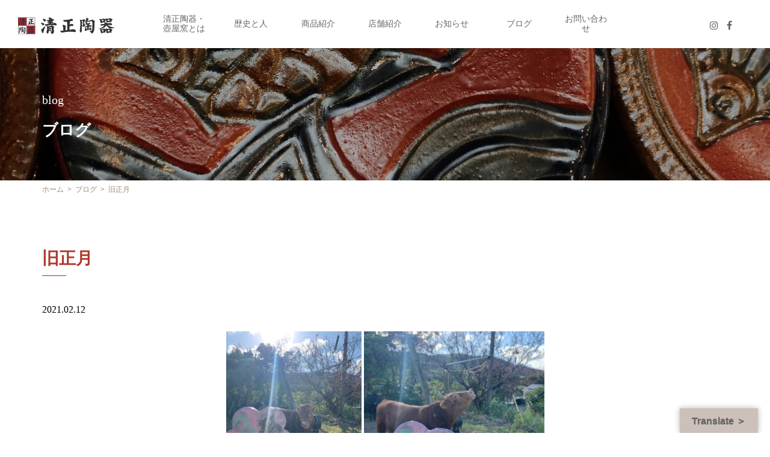

--- FILE ---
content_type: text/html; charset=UTF-8
request_url: https://kiyomasatouki.com/blog/488/
body_size: 11882
content:
<!doctype html>
<html dir="ltr" lang="ja" prefix="og: https://ogp.me/ns#">
<head>
<!-- Google Tag Manager -->
<script>(function(w,d,s,l,i){w[l]=w[l]||[];w[l].push({'gtm.start':
new Date().getTime(),event:'gtm.js'});var f=d.getElementsByTagName(s)[0],
j=d.createElement(s),dl=l!='dataLayer'?'&l='+l:'';j.async=true;j.src=
'https://www.googletagmanager.com/gtm.js?id='+i+dl;f.parentNode.insertBefore(j,f);
})(window,document,'script','dataLayer','GTM-5MD9PT3');</script>
<!-- End Google Tag Manager -->
<meta http-equiv="X-UA-Compatible" content="IE=edge">
<meta charset="utf-8">
<meta name="viewport" content="width=device-width, initial-scale=1">
<meta name="format-detection" content="telephone=no">

<link rel="pingback" href="https://kiyomasatouki.com/xmlrpc.php">
<link rel="alternate" type="application/rss+xml" href="https://kiyomasatouki.com/feed/">
<!--[if lt IE 9]>
<script src="//cdnjs.cloudflare.com/ajax/libs/html5shiv/3.7.2/html5shiv.min.js"></script>
<script src="//cdnjs.cloudflare.com/ajax/libs/respond.js/1.4.2/respond.min.js"></script>
<![endif]-->
	<style>img:is([sizes="auto" i], [sizes^="auto," i]) { contain-intrinsic-size: 3000px 1500px }</style>
	
		<!-- All in One SEO 4.9.3 - aioseo.com -->
		<title>旧正月 | 壺屋焼窯元 清正陶器・壺屋窯</title>
	<meta name="description" content="今日、沖縄は旧正月を迎えました！ 県外の方はあまり馴染みがないかと思いますが毎年お供えものをします。 今年の干" />
	<meta name="robots" content="max-image-preview:large" />
	<meta name="author" content="kiyomasatouki_admin"/>
	<link rel="canonical" href="https://kiyomasatouki.com/blog/488/" />
	<meta name="generator" content="All in One SEO (AIOSEO) 4.9.3" />
		<meta property="og:locale" content="ja_JP" />
		<meta property="og:site_name" content="壺屋焼窯元　清正陶器・壺屋窯 | 沖縄県那覇市壺屋のやちむん通りにある「壺屋焼窯元 清正陶器・壺屋窯」の公式ホームページ。代々受け継がれる壺屋焼を店頭・オンラインで販売しています。『赤絵魚紋』『希望の光』などの伝統的な作風や、『水玉日和』『宮沢賢治オマージュ』などの斬新な作風と色々取り揃えておりますので、ぜひ一度お店を覗いてみませんか？" />
		<meta property="og:type" content="article" />
		<meta property="og:title" content="旧正月 | 壺屋焼窯元 清正陶器・壺屋窯" />
		<meta property="og:description" content="今日、沖縄は旧正月を迎えました！ 県外の方はあまり馴染みがないかと思いますが毎年お供えものをします。 今年の干" />
		<meta property="og:url" content="https://kiyomasatouki.com/blog/488/" />
		<meta property="og:image" content="https://kiyomasatouki.com/wp-content/uploads/2021/02/ED6D10F6-2669-48B2-9EB2-EDFBCD6A538A.jpeg" />
		<meta property="og:image:secure_url" content="https://kiyomasatouki.com/wp-content/uploads/2021/02/ED6D10F6-2669-48B2-9EB2-EDFBCD6A538A.jpeg" />
		<meta property="og:image:width" content="1280" />
		<meta property="og:image:height" content="1280" />
		<meta property="article:published_time" content="2021-02-12T07:12:28+00:00" />
		<meta property="article:modified_time" content="2021-02-12T07:12:28+00:00" />
		<meta property="article:publisher" content="https://www.facebook.com/tuboyagama/" />
		<meta name="twitter:card" content="summary_large_image" />
		<meta name="twitter:title" content="旧正月 | 壺屋焼窯元 清正陶器・壺屋窯" />
		<meta name="twitter:description" content="今日、沖縄は旧正月を迎えました！ 県外の方はあまり馴染みがないかと思いますが毎年お供えものをします。 今年の干" />
		<meta name="twitter:image" content="https://kiyomasatouki.com/wp-content/uploads/2021/02/ED6D10F6-2669-48B2-9EB2-EDFBCD6A538A.jpeg" />
		<script type="application/ld+json" class="aioseo-schema">
			{"@context":"https:\/\/schema.org","@graph":[{"@type":"Article","@id":"https:\/\/kiyomasatouki.com\/blog\/488\/#article","name":"\u65e7\u6b63\u6708 | \u58fa\u5c4b\u713c\u7aaf\u5143 \u6e05\u6b63\u9676\u5668\u30fb\u58fa\u5c4b\u7aaf","headline":"\u65e7\u6b63\u6708","author":{"@id":"https:\/\/kiyomasatouki.com\/author\/kiyomasatouki_admin\/#author"},"publisher":{"@id":"https:\/\/kiyomasatouki.com\/#person"},"image":{"@type":"ImageObject","url":"https:\/\/kiyomasatouki.com\/wp-content\/uploads\/2021\/02\/ED6D10F6-2669-48B2-9EB2-EDFBCD6A538A.jpeg","width":1280,"height":1280},"datePublished":"2021-02-12T16:12:28+09:00","dateModified":"2021-02-12T16:12:28+09:00","inLanguage":"ja","mainEntityOfPage":{"@id":"https:\/\/kiyomasatouki.com\/blog\/488\/#webpage"},"isPartOf":{"@id":"https:\/\/kiyomasatouki.com\/blog\/488\/#webpage"},"articleSection":"\u30d6\u30ed\u30b0"},{"@type":"BreadcrumbList","@id":"https:\/\/kiyomasatouki.com\/blog\/488\/#breadcrumblist","itemListElement":[{"@type":"ListItem","@id":"https:\/\/kiyomasatouki.com#listItem","position":1,"name":"\u30db\u30fc\u30e0","item":"https:\/\/kiyomasatouki.com","nextItem":{"@type":"ListItem","@id":"https:\/\/kiyomasatouki.com\/blog\/#listItem","name":"\u30d6\u30ed\u30b0"}},{"@type":"ListItem","@id":"https:\/\/kiyomasatouki.com\/blog\/#listItem","position":2,"name":"\u30d6\u30ed\u30b0","item":"https:\/\/kiyomasatouki.com\/blog\/","nextItem":{"@type":"ListItem","@id":"https:\/\/kiyomasatouki.com\/blog\/488\/#listItem","name":"\u65e7\u6b63\u6708"},"previousItem":{"@type":"ListItem","@id":"https:\/\/kiyomasatouki.com#listItem","name":"\u30db\u30fc\u30e0"}},{"@type":"ListItem","@id":"https:\/\/kiyomasatouki.com\/blog\/488\/#listItem","position":3,"name":"\u65e7\u6b63\u6708","previousItem":{"@type":"ListItem","@id":"https:\/\/kiyomasatouki.com\/blog\/#listItem","name":"\u30d6\u30ed\u30b0"}}]},{"@type":"Person","@id":"https:\/\/kiyomasatouki.com\/#person","name":"kiyomasatouki_admin"},{"@type":"Person","@id":"https:\/\/kiyomasatouki.com\/author\/kiyomasatouki_admin\/#author","url":"https:\/\/kiyomasatouki.com\/author\/kiyomasatouki_admin\/","name":"kiyomasatouki_admin"},{"@type":"WebPage","@id":"https:\/\/kiyomasatouki.com\/blog\/488\/#webpage","url":"https:\/\/kiyomasatouki.com\/blog\/488\/","name":"\u65e7\u6b63\u6708 | \u58fa\u5c4b\u713c\u7aaf\u5143 \u6e05\u6b63\u9676\u5668\u30fb\u58fa\u5c4b\u7aaf","description":"\u4eca\u65e5\u3001\u6c96\u7e04\u306f\u65e7\u6b63\u6708\u3092\u8fce\u3048\u307e\u3057\u305f\uff01 \u770c\u5916\u306e\u65b9\u306f\u3042\u307e\u308a\u99b4\u67d3\u307f\u304c\u306a\u3044\u304b\u3068\u601d\u3044\u307e\u3059\u304c\u6bce\u5e74\u304a\u4f9b\u3048\u3082\u306e\u3092\u3057\u307e\u3059\u3002 \u4eca\u5e74\u306e\u5e72","inLanguage":"ja","isPartOf":{"@id":"https:\/\/kiyomasatouki.com\/#website"},"breadcrumb":{"@id":"https:\/\/kiyomasatouki.com\/blog\/488\/#breadcrumblist"},"author":{"@id":"https:\/\/kiyomasatouki.com\/author\/kiyomasatouki_admin\/#author"},"creator":{"@id":"https:\/\/kiyomasatouki.com\/author\/kiyomasatouki_admin\/#author"},"image":{"@type":"ImageObject","url":"https:\/\/kiyomasatouki.com\/wp-content\/uploads\/2021\/02\/ED6D10F6-2669-48B2-9EB2-EDFBCD6A538A.jpeg","@id":"https:\/\/kiyomasatouki.com\/blog\/488\/#mainImage","width":1280,"height":1280},"primaryImageOfPage":{"@id":"https:\/\/kiyomasatouki.com\/blog\/488\/#mainImage"},"datePublished":"2021-02-12T16:12:28+09:00","dateModified":"2021-02-12T16:12:28+09:00"},{"@type":"WebSite","@id":"https:\/\/kiyomasatouki.com\/#website","url":"https:\/\/kiyomasatouki.com\/","name":"\u58fa\u5c4b\u713c\u7aaf\u5143\u3000\u6e05\u6b63\u9676\u5668\u30fb\u58fa\u5c4b\u7aaf","description":"\u6c96\u7e04\u770c\u90a3\u8987\u5e02\u58fa\u5c4b\u306e\u3084\u3061\u3080\u3093\u901a\u308a\u306b\u3042\u308b\u300c\u58fa\u5c4b\u713c\u7aaf\u5143 \u6e05\u6b63\u9676\u5668\u30fb\u58fa\u5c4b\u7aaf\u300d\u306e\u516c\u5f0f\u30db\u30fc\u30e0\u30da\u30fc\u30b8\u3002\u4ee3\u3005\u53d7\u3051\u7d99\u304c\u308c\u308b\u58fa\u5c4b\u713c\u3092\u5e97\u982d\u30fb\u30aa\u30f3\u30e9\u30a4\u30f3\u3067\u8ca9\u58f2\u3057\u3066\u3044\u307e\u3059\u3002\u300e\u8d64\u7d75\u9b5a\u7d0b\u300f\u300e\u5e0c\u671b\u306e\u5149\u300f\u306a\u3069\u306e\u4f1d\u7d71\u7684\u306a\u4f5c\u98a8\u3084\u3001\u300e\u6c34\u7389\u65e5\u548c\u300f\u300e\u5bae\u6ca2\u8ce2\u6cbb\u30aa\u30de\u30fc\u30b8\u30e5\u300f\u306a\u3069\u306e\u65ac\u65b0\u306a\u4f5c\u98a8\u3068\u8272\u3005\u53d6\u308a\u63c3\u3048\u3066\u304a\u308a\u307e\u3059\u306e\u3067\u3001\u305c\u3072\u4e00\u5ea6\u304a\u5e97\u3092\u8997\u3044\u3066\u307f\u307e\u305b\u3093\u304b\uff1f","inLanguage":"ja","publisher":{"@id":"https:\/\/kiyomasatouki.com\/#person"}}]}
		</script>
		<!-- All in One SEO -->

<link rel='dns-prefetch' href='//translate.google.com' />
		<!-- This site uses the Google Analytics by MonsterInsights plugin v9.11.1 - Using Analytics tracking - https://www.monsterinsights.com/ -->
		<!-- Note: MonsterInsights is not currently configured on this site. The site owner needs to authenticate with Google Analytics in the MonsterInsights settings panel. -->
					<!-- No tracking code set -->
				<!-- / Google Analytics by MonsterInsights -->
		<script type="text/javascript">
/* <![CDATA[ */
window._wpemojiSettings = {"baseUrl":"https:\/\/s.w.org\/images\/core\/emoji\/16.0.1\/72x72\/","ext":".png","svgUrl":"https:\/\/s.w.org\/images\/core\/emoji\/16.0.1\/svg\/","svgExt":".svg","source":{"concatemoji":"https:\/\/kiyomasatouki.com\/wp-includes\/js\/wp-emoji-release.min.js?ver=6.8.3"}};
/*! This file is auto-generated */
!function(s,n){var o,i,e;function c(e){try{var t={supportTests:e,timestamp:(new Date).valueOf()};sessionStorage.setItem(o,JSON.stringify(t))}catch(e){}}function p(e,t,n){e.clearRect(0,0,e.canvas.width,e.canvas.height),e.fillText(t,0,0);var t=new Uint32Array(e.getImageData(0,0,e.canvas.width,e.canvas.height).data),a=(e.clearRect(0,0,e.canvas.width,e.canvas.height),e.fillText(n,0,0),new Uint32Array(e.getImageData(0,0,e.canvas.width,e.canvas.height).data));return t.every(function(e,t){return e===a[t]})}function u(e,t){e.clearRect(0,0,e.canvas.width,e.canvas.height),e.fillText(t,0,0);for(var n=e.getImageData(16,16,1,1),a=0;a<n.data.length;a++)if(0!==n.data[a])return!1;return!0}function f(e,t,n,a){switch(t){case"flag":return n(e,"\ud83c\udff3\ufe0f\u200d\u26a7\ufe0f","\ud83c\udff3\ufe0f\u200b\u26a7\ufe0f")?!1:!n(e,"\ud83c\udde8\ud83c\uddf6","\ud83c\udde8\u200b\ud83c\uddf6")&&!n(e,"\ud83c\udff4\udb40\udc67\udb40\udc62\udb40\udc65\udb40\udc6e\udb40\udc67\udb40\udc7f","\ud83c\udff4\u200b\udb40\udc67\u200b\udb40\udc62\u200b\udb40\udc65\u200b\udb40\udc6e\u200b\udb40\udc67\u200b\udb40\udc7f");case"emoji":return!a(e,"\ud83e\udedf")}return!1}function g(e,t,n,a){var r="undefined"!=typeof WorkerGlobalScope&&self instanceof WorkerGlobalScope?new OffscreenCanvas(300,150):s.createElement("canvas"),o=r.getContext("2d",{willReadFrequently:!0}),i=(o.textBaseline="top",o.font="600 32px Arial",{});return e.forEach(function(e){i[e]=t(o,e,n,a)}),i}function t(e){var t=s.createElement("script");t.src=e,t.defer=!0,s.head.appendChild(t)}"undefined"!=typeof Promise&&(o="wpEmojiSettingsSupports",i=["flag","emoji"],n.supports={everything:!0,everythingExceptFlag:!0},e=new Promise(function(e){s.addEventListener("DOMContentLoaded",e,{once:!0})}),new Promise(function(t){var n=function(){try{var e=JSON.parse(sessionStorage.getItem(o));if("object"==typeof e&&"number"==typeof e.timestamp&&(new Date).valueOf()<e.timestamp+604800&&"object"==typeof e.supportTests)return e.supportTests}catch(e){}return null}();if(!n){if("undefined"!=typeof Worker&&"undefined"!=typeof OffscreenCanvas&&"undefined"!=typeof URL&&URL.createObjectURL&&"undefined"!=typeof Blob)try{var e="postMessage("+g.toString()+"("+[JSON.stringify(i),f.toString(),p.toString(),u.toString()].join(",")+"));",a=new Blob([e],{type:"text/javascript"}),r=new Worker(URL.createObjectURL(a),{name:"wpTestEmojiSupports"});return void(r.onmessage=function(e){c(n=e.data),r.terminate(),t(n)})}catch(e){}c(n=g(i,f,p,u))}t(n)}).then(function(e){for(var t in e)n.supports[t]=e[t],n.supports.everything=n.supports.everything&&n.supports[t],"flag"!==t&&(n.supports.everythingExceptFlag=n.supports.everythingExceptFlag&&n.supports[t]);n.supports.everythingExceptFlag=n.supports.everythingExceptFlag&&!n.supports.flag,n.DOMReady=!1,n.readyCallback=function(){n.DOMReady=!0}}).then(function(){return e}).then(function(){var e;n.supports.everything||(n.readyCallback(),(e=n.source||{}).concatemoji?t(e.concatemoji):e.wpemoji&&e.twemoji&&(t(e.twemoji),t(e.wpemoji)))}))}((window,document),window._wpemojiSettings);
/* ]]> */
</script>
<style id='wp-emoji-styles-inline-css' type='text/css'>

	img.wp-smiley, img.emoji {
		display: inline !important;
		border: none !important;
		box-shadow: none !important;
		height: 1em !important;
		width: 1em !important;
		margin: 0 0.07em !important;
		vertical-align: -0.1em !important;
		background: none !important;
		padding: 0 !important;
	}
</style>
<link rel='stylesheet' id='wp-block-library-css' href='https://kiyomasatouki.com/wp-includes/css/dist/block-library/style.min.css?ver=6.8.3' type='text/css' media='all' />
<style id='classic-theme-styles-inline-css' type='text/css'>
/*! This file is auto-generated */
.wp-block-button__link{color:#fff;background-color:#32373c;border-radius:9999px;box-shadow:none;text-decoration:none;padding:calc(.667em + 2px) calc(1.333em + 2px);font-size:1.125em}.wp-block-file__button{background:#32373c;color:#fff;text-decoration:none}
</style>
<link rel='stylesheet' id='aioseo/css/src/vue/standalone/blocks/table-of-contents/global.scss-css' href='https://kiyomasatouki.com/wp-content/plugins/all-in-one-seo-pack/dist/Lite/assets/css/table-of-contents/global.e90f6d47.css?ver=4.9.3' type='text/css' media='all' />
<style id='global-styles-inline-css' type='text/css'>
:root{--wp--preset--aspect-ratio--square: 1;--wp--preset--aspect-ratio--4-3: 4/3;--wp--preset--aspect-ratio--3-4: 3/4;--wp--preset--aspect-ratio--3-2: 3/2;--wp--preset--aspect-ratio--2-3: 2/3;--wp--preset--aspect-ratio--16-9: 16/9;--wp--preset--aspect-ratio--9-16: 9/16;--wp--preset--color--black: #000000;--wp--preset--color--cyan-bluish-gray: #abb8c3;--wp--preset--color--white: #ffffff;--wp--preset--color--pale-pink: #f78da7;--wp--preset--color--vivid-red: #cf2e2e;--wp--preset--color--luminous-vivid-orange: #ff6900;--wp--preset--color--luminous-vivid-amber: #fcb900;--wp--preset--color--light-green-cyan: #7bdcb5;--wp--preset--color--vivid-green-cyan: #00d084;--wp--preset--color--pale-cyan-blue: #8ed1fc;--wp--preset--color--vivid-cyan-blue: #0693e3;--wp--preset--color--vivid-purple: #9b51e0;--wp--preset--gradient--vivid-cyan-blue-to-vivid-purple: linear-gradient(135deg,rgba(6,147,227,1) 0%,rgb(155,81,224) 100%);--wp--preset--gradient--light-green-cyan-to-vivid-green-cyan: linear-gradient(135deg,rgb(122,220,180) 0%,rgb(0,208,130) 100%);--wp--preset--gradient--luminous-vivid-amber-to-luminous-vivid-orange: linear-gradient(135deg,rgba(252,185,0,1) 0%,rgba(255,105,0,1) 100%);--wp--preset--gradient--luminous-vivid-orange-to-vivid-red: linear-gradient(135deg,rgba(255,105,0,1) 0%,rgb(207,46,46) 100%);--wp--preset--gradient--very-light-gray-to-cyan-bluish-gray: linear-gradient(135deg,rgb(238,238,238) 0%,rgb(169,184,195) 100%);--wp--preset--gradient--cool-to-warm-spectrum: linear-gradient(135deg,rgb(74,234,220) 0%,rgb(151,120,209) 20%,rgb(207,42,186) 40%,rgb(238,44,130) 60%,rgb(251,105,98) 80%,rgb(254,248,76) 100%);--wp--preset--gradient--blush-light-purple: linear-gradient(135deg,rgb(255,206,236) 0%,rgb(152,150,240) 100%);--wp--preset--gradient--blush-bordeaux: linear-gradient(135deg,rgb(254,205,165) 0%,rgb(254,45,45) 50%,rgb(107,0,62) 100%);--wp--preset--gradient--luminous-dusk: linear-gradient(135deg,rgb(255,203,112) 0%,rgb(199,81,192) 50%,rgb(65,88,208) 100%);--wp--preset--gradient--pale-ocean: linear-gradient(135deg,rgb(255,245,203) 0%,rgb(182,227,212) 50%,rgb(51,167,181) 100%);--wp--preset--gradient--electric-grass: linear-gradient(135deg,rgb(202,248,128) 0%,rgb(113,206,126) 100%);--wp--preset--gradient--midnight: linear-gradient(135deg,rgb(2,3,129) 0%,rgb(40,116,252) 100%);--wp--preset--font-size--small: 13px;--wp--preset--font-size--medium: 20px;--wp--preset--font-size--large: 36px;--wp--preset--font-size--x-large: 42px;--wp--preset--spacing--20: 0.44rem;--wp--preset--spacing--30: 0.67rem;--wp--preset--spacing--40: 1rem;--wp--preset--spacing--50: 1.5rem;--wp--preset--spacing--60: 2.25rem;--wp--preset--spacing--70: 3.38rem;--wp--preset--spacing--80: 5.06rem;--wp--preset--shadow--natural: 6px 6px 9px rgba(0, 0, 0, 0.2);--wp--preset--shadow--deep: 12px 12px 50px rgba(0, 0, 0, 0.4);--wp--preset--shadow--sharp: 6px 6px 0px rgba(0, 0, 0, 0.2);--wp--preset--shadow--outlined: 6px 6px 0px -3px rgba(255, 255, 255, 1), 6px 6px rgba(0, 0, 0, 1);--wp--preset--shadow--crisp: 6px 6px 0px rgba(0, 0, 0, 1);}:where(.is-layout-flex){gap: 0.5em;}:where(.is-layout-grid){gap: 0.5em;}body .is-layout-flex{display: flex;}.is-layout-flex{flex-wrap: wrap;align-items: center;}.is-layout-flex > :is(*, div){margin: 0;}body .is-layout-grid{display: grid;}.is-layout-grid > :is(*, div){margin: 0;}:where(.wp-block-columns.is-layout-flex){gap: 2em;}:where(.wp-block-columns.is-layout-grid){gap: 2em;}:where(.wp-block-post-template.is-layout-flex){gap: 1.25em;}:where(.wp-block-post-template.is-layout-grid){gap: 1.25em;}.has-black-color{color: var(--wp--preset--color--black) !important;}.has-cyan-bluish-gray-color{color: var(--wp--preset--color--cyan-bluish-gray) !important;}.has-white-color{color: var(--wp--preset--color--white) !important;}.has-pale-pink-color{color: var(--wp--preset--color--pale-pink) !important;}.has-vivid-red-color{color: var(--wp--preset--color--vivid-red) !important;}.has-luminous-vivid-orange-color{color: var(--wp--preset--color--luminous-vivid-orange) !important;}.has-luminous-vivid-amber-color{color: var(--wp--preset--color--luminous-vivid-amber) !important;}.has-light-green-cyan-color{color: var(--wp--preset--color--light-green-cyan) !important;}.has-vivid-green-cyan-color{color: var(--wp--preset--color--vivid-green-cyan) !important;}.has-pale-cyan-blue-color{color: var(--wp--preset--color--pale-cyan-blue) !important;}.has-vivid-cyan-blue-color{color: var(--wp--preset--color--vivid-cyan-blue) !important;}.has-vivid-purple-color{color: var(--wp--preset--color--vivid-purple) !important;}.has-black-background-color{background-color: var(--wp--preset--color--black) !important;}.has-cyan-bluish-gray-background-color{background-color: var(--wp--preset--color--cyan-bluish-gray) !important;}.has-white-background-color{background-color: var(--wp--preset--color--white) !important;}.has-pale-pink-background-color{background-color: var(--wp--preset--color--pale-pink) !important;}.has-vivid-red-background-color{background-color: var(--wp--preset--color--vivid-red) !important;}.has-luminous-vivid-orange-background-color{background-color: var(--wp--preset--color--luminous-vivid-orange) !important;}.has-luminous-vivid-amber-background-color{background-color: var(--wp--preset--color--luminous-vivid-amber) !important;}.has-light-green-cyan-background-color{background-color: var(--wp--preset--color--light-green-cyan) !important;}.has-vivid-green-cyan-background-color{background-color: var(--wp--preset--color--vivid-green-cyan) !important;}.has-pale-cyan-blue-background-color{background-color: var(--wp--preset--color--pale-cyan-blue) !important;}.has-vivid-cyan-blue-background-color{background-color: var(--wp--preset--color--vivid-cyan-blue) !important;}.has-vivid-purple-background-color{background-color: var(--wp--preset--color--vivid-purple) !important;}.has-black-border-color{border-color: var(--wp--preset--color--black) !important;}.has-cyan-bluish-gray-border-color{border-color: var(--wp--preset--color--cyan-bluish-gray) !important;}.has-white-border-color{border-color: var(--wp--preset--color--white) !important;}.has-pale-pink-border-color{border-color: var(--wp--preset--color--pale-pink) !important;}.has-vivid-red-border-color{border-color: var(--wp--preset--color--vivid-red) !important;}.has-luminous-vivid-orange-border-color{border-color: var(--wp--preset--color--luminous-vivid-orange) !important;}.has-luminous-vivid-amber-border-color{border-color: var(--wp--preset--color--luminous-vivid-amber) !important;}.has-light-green-cyan-border-color{border-color: var(--wp--preset--color--light-green-cyan) !important;}.has-vivid-green-cyan-border-color{border-color: var(--wp--preset--color--vivid-green-cyan) !important;}.has-pale-cyan-blue-border-color{border-color: var(--wp--preset--color--pale-cyan-blue) !important;}.has-vivid-cyan-blue-border-color{border-color: var(--wp--preset--color--vivid-cyan-blue) !important;}.has-vivid-purple-border-color{border-color: var(--wp--preset--color--vivid-purple) !important;}.has-vivid-cyan-blue-to-vivid-purple-gradient-background{background: var(--wp--preset--gradient--vivid-cyan-blue-to-vivid-purple) !important;}.has-light-green-cyan-to-vivid-green-cyan-gradient-background{background: var(--wp--preset--gradient--light-green-cyan-to-vivid-green-cyan) !important;}.has-luminous-vivid-amber-to-luminous-vivid-orange-gradient-background{background: var(--wp--preset--gradient--luminous-vivid-amber-to-luminous-vivid-orange) !important;}.has-luminous-vivid-orange-to-vivid-red-gradient-background{background: var(--wp--preset--gradient--luminous-vivid-orange-to-vivid-red) !important;}.has-very-light-gray-to-cyan-bluish-gray-gradient-background{background: var(--wp--preset--gradient--very-light-gray-to-cyan-bluish-gray) !important;}.has-cool-to-warm-spectrum-gradient-background{background: var(--wp--preset--gradient--cool-to-warm-spectrum) !important;}.has-blush-light-purple-gradient-background{background: var(--wp--preset--gradient--blush-light-purple) !important;}.has-blush-bordeaux-gradient-background{background: var(--wp--preset--gradient--blush-bordeaux) !important;}.has-luminous-dusk-gradient-background{background: var(--wp--preset--gradient--luminous-dusk) !important;}.has-pale-ocean-gradient-background{background: var(--wp--preset--gradient--pale-ocean) !important;}.has-electric-grass-gradient-background{background: var(--wp--preset--gradient--electric-grass) !important;}.has-midnight-gradient-background{background: var(--wp--preset--gradient--midnight) !important;}.has-small-font-size{font-size: var(--wp--preset--font-size--small) !important;}.has-medium-font-size{font-size: var(--wp--preset--font-size--medium) !important;}.has-large-font-size{font-size: var(--wp--preset--font-size--large) !important;}.has-x-large-font-size{font-size: var(--wp--preset--font-size--x-large) !important;}
:where(.wp-block-post-template.is-layout-flex){gap: 1.25em;}:where(.wp-block-post-template.is-layout-grid){gap: 1.25em;}
:where(.wp-block-columns.is-layout-flex){gap: 2em;}:where(.wp-block-columns.is-layout-grid){gap: 2em;}
:root :where(.wp-block-pullquote){font-size: 1.5em;line-height: 1.6;}
</style>
<link rel='stylesheet' id='gicp-breadcrumbs-style-css' href='https://kiyomasatouki.com/wp-content/plugins/gicp-breadcrumbs/css/style.min.css?ver=6.8.3' type='text/css' media='all' />
<link rel='stylesheet' id='google-language-translator-css' href='https://kiyomasatouki.com/wp-content/plugins/google-language-translator/css/style.css?ver=6.0.20' type='text/css' media='' />
<link rel='stylesheet' id='glt-toolbar-styles-css' href='https://kiyomasatouki.com/wp-content/plugins/google-language-translator/css/toolbar.css?ver=6.0.20' type='text/css' media='' />
<link rel='stylesheet' id='responsive-lightbox-swipebox-css' href='https://kiyomasatouki.com/wp-content/plugins/responsive-lightbox/assets/swipebox/swipebox.min.css?ver=1.5.2' type='text/css' media='all' />
<link rel='stylesheet' id='font-awesome-css' href='https://kiyomasatouki.com/wp-content/themes/kiyomasatouki/css/font-awesome.min.css' type='text/css' media='all' />
<link rel='stylesheet' id='swiper-css' href='https://kiyomasatouki.com/wp-content/themes/kiyomasatouki/css/swiper.min.css' type='text/css' media='all' />
<link rel='stylesheet' id='drawer-css' href='https://kiyomasatouki.com/wp-content/themes/kiyomasatouki/css/drawer.min.css' type='text/css' media='all' />
<link rel='stylesheet' id='animate-css' href='https://kiyomasatouki.com/wp-content/themes/kiyomasatouki/css/animate.css' type='text/css' media='all' />
<link rel='stylesheet' id='normalize-css' href='https://kiyomasatouki.com/wp-content/themes/kiyomasatouki/css/normalize.min.css' type='text/css' media='all' />
<link rel='stylesheet' id='main-style-css' href='https://kiyomasatouki.com/wp-content/themes/kiyomasatouki/style.css' type='text/css' media='all' />
<script type="text/javascript" src="https://kiyomasatouki.com/wp-includes/js/jquery/jquery.min.js?ver=3.7.1" id="jquery-core-js"></script>
<script type="text/javascript" src="https://kiyomasatouki.com/wp-includes/js/jquery/jquery-migrate.min.js?ver=3.4.1" id="jquery-migrate-js"></script>
<script type="text/javascript" src="https://kiyomasatouki.com/wp-content/plugins/responsive-lightbox/assets/dompurify/purify.min.js?ver=3.3.1" id="dompurify-js"></script>
<script type="text/javascript" id="responsive-lightbox-sanitizer-js-before">
/* <![CDATA[ */
window.RLG = window.RLG || {}; window.RLG.sanitizeAllowedHosts = ["youtube.com","www.youtube.com","youtu.be","vimeo.com","player.vimeo.com"];
/* ]]> */
</script>
<script type="text/javascript" src="https://kiyomasatouki.com/wp-content/plugins/responsive-lightbox/js/sanitizer.js?ver=2.6.1" id="responsive-lightbox-sanitizer-js"></script>
<script type="text/javascript" src="https://kiyomasatouki.com/wp-content/plugins/responsive-lightbox/assets/swipebox/jquery.swipebox.min.js?ver=1.5.2" id="responsive-lightbox-swipebox-js"></script>
<script type="text/javascript" src="https://kiyomasatouki.com/wp-includes/js/underscore.min.js?ver=1.13.7" id="underscore-js"></script>
<script type="text/javascript" src="https://kiyomasatouki.com/wp-content/plugins/responsive-lightbox/assets/infinitescroll/infinite-scroll.pkgd.min.js?ver=4.0.1" id="responsive-lightbox-infinite-scroll-js"></script>
<script type="text/javascript" id="responsive-lightbox-js-before">
/* <![CDATA[ */
var rlArgs = {"script":"swipebox","selector":"lightbox","customEvents":"","activeGalleries":true,"animation":true,"hideCloseButtonOnMobile":false,"removeBarsOnMobile":false,"hideBars":true,"hideBarsDelay":5000,"videoMaxWidth":1080,"useSVG":true,"loopAtEnd":false,"woocommerce_gallery":false,"ajaxurl":"https:\/\/kiyomasatouki.com\/wp-admin\/admin-ajax.php","nonce":"f7e145c0de","preview":false,"postId":488,"scriptExtension":false};
/* ]]> */
</script>
<script type="text/javascript" src="https://kiyomasatouki.com/wp-content/plugins/responsive-lightbox/js/front.js?ver=2.6.1" id="responsive-lightbox-js"></script>
<link rel="https://api.w.org/" href="https://kiyomasatouki.com/wp-json/" /><link rel="alternate" title="JSON" type="application/json" href="https://kiyomasatouki.com/wp-json/wp/v2/posts/488" /><link rel="alternate" title="oEmbed (JSON)" type="application/json+oembed" href="https://kiyomasatouki.com/wp-json/oembed/1.0/embed?url=https%3A%2F%2Fkiyomasatouki.com%2Fblog%2F488%2F" />
<link rel="alternate" title="oEmbed (XML)" type="text/xml+oembed" href="https://kiyomasatouki.com/wp-json/oembed/1.0/embed?url=https%3A%2F%2Fkiyomasatouki.com%2Fblog%2F488%2F&#038;format=xml" />
<style>p.hello{font-size:12px;color:darkgray;}#google_language_translator,#flags{text-align:left;}#google_language_translator{clear:both;}#flags{width:165px;}#flags a{display:inline-block;margin-right:2px;}#google_language_translator{width:auto!important;}div.skiptranslate.goog-te-gadget{display:inline!important;}.goog-tooltip{display: none!important;}.goog-tooltip:hover{display: none!important;}.goog-text-highlight{background-color:transparent!important;border:none!important;box-shadow:none!important;}#google_language_translator select.goog-te-combo{color:#32373c;}#google_language_translator{color:transparent;}body{top:0px!important;}#goog-gt-{display:none!important;}font font{background-color:transparent!important;box-shadow:none!important;position:initial!important;}#glt-translate-trigger > span{color:#666666;}#glt-translate-trigger{background:#cbc1ba;}.goog-te-gadget .goog-te-combo{width:100%;}</style><link rel="icon" href="https://kiyomasatouki.com/wp-content/uploads/2021/01/cropped-kiyomasa_favicon-1-32x32.png" sizes="32x32" />
<link rel="icon" href="https://kiyomasatouki.com/wp-content/uploads/2021/01/cropped-kiyomasa_favicon-1-192x192.png" sizes="192x192" />
<link rel="apple-touch-icon" href="https://kiyomasatouki.com/wp-content/uploads/2021/01/cropped-kiyomasa_favicon-1-180x180.png" />
<meta name="msapplication-TileImage" content="https://kiyomasatouki.com/wp-content/uploads/2021/01/cropped-kiyomasa_favicon-1-270x270.png" />

<!-- BEGIN GAINWP v5.4.6 Universal Analytics - https://intelligencewp.com/google-analytics-in-wordpress/ -->
<script>
(function(i,s,o,g,r,a,m){i['GoogleAnalyticsObject']=r;i[r]=i[r]||function(){
	(i[r].q=i[r].q||[]).push(arguments)},i[r].l=1*new Date();a=s.createElement(o),
	m=s.getElementsByTagName(o)[0];a.async=1;a.src=g;m.parentNode.insertBefore(a,m)
})(window,document,'script','https://www.google-analytics.com/analytics.js','ga');
  ga('create', 'UA-188551568-1', 'auto');
  ga('send', 'pageview');
</script>
<!-- END GAINWP Universal Analytics -->
		<style type="text/css" id="wp-custom-css">
			.page_video {
	width: 100%;
	text-align: center;
}		</style>
		<style>body>h1:nth-child(1){
  font-size: 10px;
  color: #fff;
}
</style>
</head>
    
<body class="wp-singular post-template-default single single-post postid-488 single-format-standard wp-theme-kiyomasatouki sub_page drawer drawer--right metaslider-plugin">

	<!-- header -->
	<header id="header">
		<div id="headerCnt">
			<div id="homelogoArea">
				<div id="logo">
					<h1><a href="https://kiyomasatouki.com"><img src="https://kiyomasatouki.com/wp-content/themes/kiyomasatouki/images/common/logo01.svg" alt="壺屋焼窯元　清正陶器・壺屋窯"></a></h1>
				</div>
            </div>
            <div id="logoArea">
				<div id="logo">
					<h1><a href="https://kiyomasatouki.com"><img src="https://kiyomasatouki.com/wp-content/themes/kiyomasatouki/images/common/logo02.svg" alt="壺屋焼窯元　清正陶器・壺屋窯"></a></h1>
				</div>
            </div>
            
			<div id="headerContact">
				<div id="mainNaviArea">
					
						<nav id="mainNavi">
							<ul><li><a href="https://kiyomasatouki.com/about/">清正陶器・壺屋窯とは</a></li>
<li><a href="https://kiyomasatouki.com/history/">歴史と人</a></li>
<li class="children"><a href="https://kiyomasatouki.com/akae/">商品紹介</a>
<ul class="sub-menu">
	<li><a href="https://kiyomasatouki.com/akae/">赤絵魚紋</a></li>
	<li><a href="https://kiyomasatouki.com/kibou/">希望の光</a></li>
	<li><a href="https://kiyomasatouki.com/miyazawa/">宮沢賢治オマージュ</a></li>
	<li><a href="https://kiyomasatouki.com/mizutama/">水玉日和</a></li>
	<li><a href="https://kiyomasatouki.com/newitem/">新作</a></li>
</ul>
</li>
<li><a href="https://kiyomasatouki.com/shop/">店舗紹介</a></li>
<li><a href="https://kiyomasatouki.com/news/">お知らせ</a></li>
<li><a href="https://kiyomasatouki.com/blog/">ブログ</a></li>
<li><a href="https://kiyomasatouki.com/form/">お問い合わせ</a></li>
</ul>
						</nav>
					
				</div>
				
			</div>
			
			<div id="headerSns">
				<a href="https://www.instagram.com/kiyomasatouki218/" target="_blank"><i class="fa fa-instagram"></i></a>
				<a href="https://www.facebook.com/tuboyagama/" target="_blank" ><i class="fa fa-facebook"></i></a>
				
			</div>
            
			<div id="mainNaviSpArea">
                <button type="button" class="drawer-toggle drawer-hamburger">
                    <span class="drawer-hamburger-icon"></span>
                </button>

                <nav class="drawer-nav" role="navigation">
                <ul><li><a href="https://kiyomasatouki.com/">ホーム</a></li>
<li><a href="https://kiyomasatouki.com/about/">清正陶器・壺屋窯とは</a></li>
<li><a href="https://kiyomasatouki.com/history/">歴史と人</a></li>
<li class="children"><a href="https://kiyomasatouki.com/akae/">商品紹介</a>
<ul class="sub-menu">
	<li><a href="https://kiyomasatouki.com/akae/">赤絵魚紋</a></li>
	<li><a href="https://kiyomasatouki.com/kibou/">希望の光</a></li>
	<li><a href="https://kiyomasatouki.com/miyazawa/">宮沢賢治オマージュ</a></li>
	<li><a href="https://kiyomasatouki.com/mizutama/">水玉日和</a></li>
	<li><a href="https://kiyomasatouki.com/newitem/">新作</a></li>
</ul>
</li>
<li><a href="https://kiyomasatouki.com/shop/">店舗紹介</a></li>
<li><a href="https://kiyomasatouki.com/news/">お知らせ</a></li>
<li><a href="https://kiyomasatouki.com/blog/">ブログ</a></li>
<li><a href="https://kiyomasatouki.com/privacypolicy/">プライバシーポリシー</a></li>
<li><a href="https://kiyomasatouki.com/form/">お問い合わせ</a></li>
<li><a target="_blank" href="https://tuboyagama.buyshop.jp/">オンラインショップ</a></li>
</ul>                    
                </nav>
            </div>
            
		</div>
    </header>
	<!-- / #header -->
	
	
	
    <main id="main">
		
		  <div class="header_padding"></div>
			
    

		<div class="page_mv">
	<div class="container">
	<div class="text_box">
		<p class="e_text">blog</p>
		<h2 class="pageTitle">ブログ</h2>
	</div>
	</div>
</div>

	<div id="singlePage" class="postPage">
		<div id="mainCnt">			
			<div class="container">
				<nav class="gi-breadcrumbs"><ol class="gi-breadcrumbs__list" itemscope itemtype="http://schema.org/BreadcrumbList"><li class="gi-breadcrumbs__item" itemprop="itemListElement" itemscope itemtype="http://schema.org/ListItem"><a class="gi-breadcrumbs__link" href="https://kiyomasatouki.com/" itemprop="item"><span itemprop="name">ホーム</span></a><meta itemprop="position" content="1"></li><li class="gi-breadcrumbs__item" itemprop="itemListElement" itemscope itemtype="http://schema.org/ListItem"><a class="gi-breadcrumbs__link" href="https://kiyomasatouki.com/blog/" itemprop="item"><span itemprop="name">ブログ</span></a><meta itemprop="position" content="2"></li><li class="gi-breadcrumbs__item" itemprop="itemListElement" itemscope itemtype="http://schema.org/ListItem"><a class="gi-breadcrumbs__link" href="https://kiyomasatouki.com/blog/488/" itemprop="item"><span itemprop="name">旧正月</span></a><meta itemprop="position" content="3"></li></ol></nav>				<section id="cnts">
				                    
					<h2 class="pageTitle animated fadeIn" data-scroll="once toggle(.fadeIn, .invisible)">旧正月</h2>
					<time class="animated fadeIn" data-scroll="once toggle(.fadeIn, .invisible)">2021.02.12</time>
					<div id="postCnt" class="animated fadeIn" data-scroll="once toggle(.fadeIn, .invisible)">
						
						<p style="text-align: center;"><img fetchpriority="high" decoding="async" src="https://kiyomasatouki.com/wp-content/uploads/2021/02/B797AF02-31ED-49F2-B054-54DEFA665250-225x300.jpeg" alt="" width="225" height="300" class="alignnone size-medium wp-image-489" srcset="https://kiyomasatouki.com/wp-content/uploads/2021/02/B797AF02-31ED-49F2-B054-54DEFA665250-225x300.jpeg 225w, https://kiyomasatouki.com/wp-content/uploads/2021/02/B797AF02-31ED-49F2-B054-54DEFA665250-768x1024.jpeg 768w, https://kiyomasatouki.com/wp-content/uploads/2021/02/B797AF02-31ED-49F2-B054-54DEFA665250.jpeg 1108w" sizes="(max-width: 225px) 100vw, 225px" /> <img decoding="async" src="https://kiyomasatouki.com/wp-content/uploads/2021/02/A1113515-E008-44F4-A716-2FCFF8AE0D86-300x300.jpeg" alt="" width="300" height="300" class="alignnone size-medium wp-image-490" srcset="https://kiyomasatouki.com/wp-content/uploads/2021/02/A1113515-E008-44F4-A716-2FCFF8AE0D86-300x300.jpeg 300w, https://kiyomasatouki.com/wp-content/uploads/2021/02/A1113515-E008-44F4-A716-2FCFF8AE0D86-1024x1024.jpeg 1024w, https://kiyomasatouki.com/wp-content/uploads/2021/02/A1113515-E008-44F4-A716-2FCFF8AE0D86-150x150.jpeg 150w, https://kiyomasatouki.com/wp-content/uploads/2021/02/A1113515-E008-44F4-A716-2FCFF8AE0D86.jpeg 1280w" sizes="(max-width: 300px) 100vw, 300px" /></p>
<p style="text-align: center;">今日、沖縄は旧正月を迎えました！<br />
県外の方はあまり馴染みがないかと思いますが毎年お供えものをします。</p>
<p style="text-align: center;">今年の干支である「丑」と干支皿を持って写真を撮りました！<br />
後には桜が咲いており春の訪れを感じられます。</p>
<p style="text-align: center;">🗣お知らせ<br />
近々清正陶器壺屋窯にてお得な情報を流そうと考えております。<br />
チェックお願い致しましす。</p>
<p style="text-align: center;">清正陶器壺屋窯オンラインショップ<br />
https://tuboyagama.buyshop.jp</p>
						
					</div>
					<div class="btnWrap">
						<a href="https://kiyomasatouki.com/blog/" class="animation-btn"><span>ブログ一覧へ</span></a>
					</div>
									
				</section>
			</div>
		</div>
	</div>
	</main>
    <!-- /#main -->


<!-- #contactArea -->
	<section id="contactArea">
		<div class="container">
			<div class="contact_box animated fadeIn" data-scroll="once toggle(.fadeIn, .invisible)">
				<div class="inner">
					<h2>オンラインショップ</h2>
					<p class="sub_text">onlineshop</p>
					<p>清正陶器・壺屋窯の焼物がネットでご購入でき、<br>
	遠方の方もご自宅で「やちむん」を楽しめます。</p>
					
					<a href="https://tuboyagama.buyshop.jp/" target="_blank" class="btn type2 btnCenter arrow">オンラインショップ</a>
				</div>
			</div>
			<div class="contact_box animated fadeIn" data-scroll="once toggle(.fadeIn, .invisible)">
				<div class="inner">
					<h2>お問い合わせ</h2>
					<p class="sub_text">contact</p>

					<p>清正陶器・壺屋窯や商品について、フォームより<br>
		お気軽にお問い合わせください。</p>
					<a href="https://kiyomasatouki.com/form/" class="btn type2 btnCenter arrow">お問い合わせ</a>
				</div>
			</div>
		</div>
	</section>
	<!-- /#contactArea -->

	<!--<div id="pagetopArea">
    	<a href="#main" id="pageTop" title="ページトップへ"><i class="fa fa-chevron-up" aria-hidden="true"></i></a>
    </div>--->
	
    <!-- #footer -->
    <footer id="footer">
		<div class="container">
            <div id="footerCntWrap">
                <div id="footerCnt">
                    <div class="footerLogo">
                        <a href="https://kiyomasatouki.com"><img src="https://kiyomasatouki.com/wp-content/themes/kiyomasatouki/images/common/logo02.svg" alt="壺屋焼窯元　清正陶器・壺屋窯" class="footer_logo"></a>
                        <p>壺屋焼窯元 清正陶器・壺屋窯</p>
						<a href="tel:098-862-3654"><img src="https://kiyomasatouki.com/wp-content/themes/kiyomasatouki/images/common/tel.svg" alt="098-862-3654" class="footer_tel"></a>
						<p>〒902-0065沖縄県那覇市壺屋1-16-7<br>
営業時間 10:00-18:00（定休日： 不定休）</p>
						<div class="footerSns">
							<a href="https://www.instagram.com/kiyomasatouki218/" target="_blank"><i class="fa fa-instagram"></i></a>
							<a href="https://www.facebook.com/tuboyagama/" target="_blank"><i class="fa fa-facebook"></i></a>

						</div>
                    </div>
                    
                    
                </div>
                <div id="footerNaviWrap">
                    
                        <div class="naviBox">
                            <nav class="footerNavi">
                                <ul><li><a href="https://kiyomasatouki.com/about/">清正陶器・壺屋窯とは</a></li>
<li><a href="https://kiyomasatouki.com/history/">歴史と人</a></li>
<li class="children"><a href="https://kiyomasatouki.com/akae/">商品紹介</a>
<ul class="sub-menu">
	<li><a href="https://kiyomasatouki.com/akae/">赤絵魚紋</a></li>
	<li><a href="https://kiyomasatouki.com/kibou/">希望の光</a></li>
	<li><a href="https://kiyomasatouki.com/miyazawa/">宮沢賢治オマージュ</a></li>
	<li><a href="https://kiyomasatouki.com/mizutama/">水玉日和</a></li>
	<li><a href="https://kiyomasatouki.com/newitem/">新作</a></li>
</ul>
</li>
</ul>
                            </nav>
                        </div>
                    

                    
                        <div class="naviBox">
                            <nav class="footerNavi">
                                <ul><li><a href="https://kiyomasatouki.com/shop/">店舗紹介</a></li>
<li><a href="https://kiyomasatouki.com/news/">お知らせ</a></li>
<li><a href="https://kiyomasatouki.com/blog/">ブログ</a></li>
</ul>
                            </nav>
                        </div>
                    
                    
                        <div class="naviBox">
                            <nav class="footerNavi">
                                <ul><li><a href="https://kiyomasatouki.com/form/">お問い合わせ</a></li>
<li><a target="_blank" href="https://tuboyagama.buyshop.jp/">オンラインショップ</a></li>
<li><a href="https://kiyomasatouki.com/privacypolicy/">プライバシーポリシー</a></li>
</ul>
                            </nav>
                        </div>
                    
                </div>
			</div>
		</div>
		<div id="copyright">
			<p>&copy; 2021 Kiyomasatouki Tsuboyagama</p>
		</div>
		
    </footer>
    <!-- /#footer -->
    
    

<script type="speculationrules">
{"prefetch":[{"source":"document","where":{"and":[{"href_matches":"\/*"},{"not":{"href_matches":["\/wp-*.php","\/wp-admin\/*","\/wp-content\/uploads\/*","\/wp-content\/*","\/wp-content\/plugins\/*","\/wp-content\/themes\/kiyomasatouki\/*","\/*\\?(.+)"]}},{"not":{"selector_matches":"a[rel~=\"nofollow\"]"}},{"not":{"selector_matches":".no-prefetch, .no-prefetch a"}}]},"eagerness":"conservative"}]}
</script>
<div id="glt-translate-trigger"><span class="notranslate">Translate ＞</span></div><div id="glt-toolbar"></div><div id="flags" style="display:none" class="size18"><ul id="sortable" class="ui-sortable"><li id="Chinese (Simplified)"><a href="#" title="Chinese (Simplified)" class="nturl notranslate zh-CN flag Chinese (Simplified)"></a></li><li id="Chinese (Traditional)"><a href="#" title="Chinese (Traditional)" class="nturl notranslate zh-TW flag Chinese (Traditional)"></a></li><li id="English"><a href="#" title="English" class="nturl notranslate en flag united-states"></a></li><li id="Japanese"><a href="#" title="Japanese" class="nturl notranslate ja flag Japanese"></a></li><li id="Korean"><a href="#" title="Korean" class="nturl notranslate ko flag Korean"></a></li><li id="Thai"><a href="#" title="Thai" class="nturl notranslate th flag Thai"></a></li></ul></div><div id='glt-footer'><div id="google_language_translator" class="default-language-ja"></div></div><script>function GoogleLanguageTranslatorInit() { new google.translate.TranslateElement({pageLanguage: 'ja', includedLanguages:'zh-CN,zh-TW,en,ja,ko,th', autoDisplay: false}, 'google_language_translator');}</script><script type="text/javascript" src="https://kiyomasatouki.com/wp-content/plugins/google-language-translator/js/scripts.js?ver=6.0.20" id="scripts-js"></script>
<script type="text/javascript" src="//translate.google.com/translate_a/element.js?cb=GoogleLanguageTranslatorInit" id="scripts-google-js"></script>
<script type="text/javascript" src="https://kiyomasatouki.com/wp-content/themes/kiyomasatouki/js/iscroll.js" id="iscrollJs-js"></script>
<script type="text/javascript" src="https://kiyomasatouki.com/wp-content/themes/kiyomasatouki/js/drawer.js" id="drawerJs-js"></script>
<script type="text/javascript" src="https://kiyomasatouki.com/wp-content/themes/kiyomasatouki/js/swiper.min.js" id="swiperJs-js"></script>
<script type="text/javascript" src="https://kiyomasatouki.com/wp-content/themes/kiyomasatouki/js/ofi.min.js" id="ofijs-js"></script>
<script type="text/javascript" src="https://kiyomasatouki.com/wp-content/themes/kiyomasatouki/js/common.js" id="commonjs-js"></script>
<script>
jQuery( window ).bind( 'scroll', function() {
  scrolled = jQuery( window ).scrollTop();
  weight1 = 0.3;
  jQuery( '.parallaxBox1' ).css( 'top', 380 - scrolled * weight1 + 'px' );
  jQuery( '.parallaxBox2' ).css( 'top', 520 - scrolled * weight1 + 'px' );
  jQuery( '.parallaxBox3' ).css( 'top', 880 - scrolled * weight1 + 'px' );
  jQuery( '.parallaxBox4' ).css( 'top', 1580 - scrolled * weight1 + 'px' );
  jQuery( '.parallaxBox5' ).css( 'top', 1780 - scrolled * weight1 + 'px' );
  jQuery( '.parallaxBox6' ).css( 'top', 1080 - scrolled * weight1 + 'px' );
  jQuery( '.parallaxBox7' ).css( 'top', 1380 - scrolled * weight1 + 'px' );
  jQuery( '.parallaxBox8' ).css( 'top', 980 - scrolled * weight1 + 'px' );
  
});
</script>

<!-- アニメーション　js -->
<script src="https://kiyomasatouki.com/wp-content/themes/kiyomasatouki/js/ScrollTrigger.min.js"></script>
<script>
document.addEventListener('DOMContentLoaded', function(){
  var trigger = new ScrollTrigger({
    toggle: {
      y: 3000
    },
    
    
    
  });
});
</script>
<!-- アニメーション　js ここまで -->



</body>
</html>

--- FILE ---
content_type: text/css
request_url: https://kiyomasatouki.com/wp-content/themes/kiyomasatouki/style.css
body_size: 15614
content:
@charset "UTF-8";
/*
Theme Name: wordpress base
Description: クライアント用の情報に書き換えてください。
Version: 1.0
Tags: html5 css3(scss) javascript php mysql FontAwesome4.7.0
*/
@font-face {
  font-family: "Original Yu Gothic";
  src: local("Yu Gothic Medium");
  font-weight: 100; }
@font-face {
  font-family: "Original Yu Gothic";
  src: local("Yu Gothic Medium");
  font-weight: 200; }
@font-face {
  font-family: "Original Yu Gothic";
  src: local("Yu Gothic Medium");
  font-weight: 300; }
@font-face {
  font-family: "Original Yu Gothic";
  src: local("Yu Gothic Medium");
  font-weight: 400; }
@font-face {
  font-family: "Original Yu Gothic";
  src: local("Yu Gothic Bold");
  font-weight: bold; }
*, *:before, *:after {
  box-sizing: border-box; }

html {
  font-size: 62.5%; }
  html:focus {
    outline: none; }

body {
  font-family: "游明朝", YuMincho, "ヒラギノ明朝 ProN W3", "Hiragino Mincho ProN", "HG明朝E", "ＭＳ Ｐ明朝", "ＭＳ 明朝", serif;
  font-weight: normal;
  font-size: 16px;
  line-height: 2;
  color: #333; }

main {
  display: block;
  overflow: _hidden; }

.fontSerif {
  font-family: "游明朝体", "YuMincho", "游明朝", "Yu Mincho", "ヒラギノ明朝 ProN W3", "Hiragino Mincho ProN W3", HiraMinProN-W3, "ヒラギノ明朝 ProN", "Hiragino Mincho ProN", "ヒラギノ明朝 Pro", "Hiragino Mincho Pro", "HGS明朝E", serif; }

/* ----------------------------------- */
/* コンテナ
/* ----------------------------------- */
.container {
  margin-right: auto;
  margin-left: auto;
  padding-left: 15px;
  padding-right: 15px; }
  @media print, screen and (min-width: 768px) {
    .container {
      width: 750px;
      transition: ease-in .1s; } }
  @media print, screen and (min-width: 992px) {
    .container {
      width: 970px;
      transition: ease-in .1s; } }
  @media print, screen and (min-width: 1200px) {
    .container {
      width: 1170px;
      transition: ease-in .1s; } }

/* ----------------------------------- */
/* clearfix
/* ----------------------------------- */
.clearfix:before, .clearfix:after, .container:before, .container:after {
  content: " ";
  display: table; }

.clearfix:after, .container:after {
  clear: both; }

/* ----------------------------------- */
/* フォントサイズ・余白 */
/* ----------------------------------- */
.fs12 {
  font-size: 12px !important; }

.fs14 {
  font-size: 14px !important; }

.fs16 {
  font-size: 16px !important; }

.fs18 {
  font-size: 18px !important; }

.fs20 {
  font-size: 20px !important; }

.fs22 {
  font-size: 22px !important; }

.fs24 {
  font-size: 24px !important; }

.mt0 {
  margin-top: 0	 !important; }

.mt5 {
  margin-top: 5px !important; }

.mt10 {
  margin-top: 10px !important; }

.mt15 {
  margin-top: 15px !important; }

.mt20 {
  margin-top: 20px !important; }

.mt30 {
  margin-top: 30px !important; }

.mt35 {
  margin-top: 35px !important; }

.mt40 {
  margin-top: 40px !important; }

.mt50 {
  margin-top: 50px !important; }

.mb0 {
  margin-bottom: 0   !important; }

.mb5 {
  margin-bottom: 5px !important; }

.mb10 {
  margin-bottom: 10px !important; }

.mb15 {
  margin-bottom: 15px !important; }

.mb20 {
  margin-bottom: 20px !important; }

.mb30 {
  margin-bottom: 30px !important; }

.mb35 {
  margin-bottom: 35px !important; }

.mb40 {
  margin-bottom: 40px !important; }

.mb50 {
  margin-bottom: 50px !important; }

.mb60 {
  margin-bottom: 60px !important; }

.mb70 {
  margin-bottom: 70px !important; }

.mb80 {
  margin-bottom: 80px !important; }

.mb90 {
  margin-bottom: 90px !important; }

.mb100 {
  margin-bottom: 100px !important; }

.w10p {
  width: 10% !important; }

.w20p {
  width: 20% !important; }

.w30p {
  width: 30% !important; }

.w40p {
  width: 40% !important; }

.w50p {
  width: 50% !important; }

.w60p {
  width: 60% !important; }

.w70p {
  width: 70% !important; }

.w80p {
  width: 80% !important; }

.w90p {
  width: 90% !important; }

.w100p {
  width: 100% !important; }

/* ----------------------------------- */
/* リンク */
/* ----------------------------------- */
a {
  color: #00F;
  text-decoration: underline;
  transition: all ease .3s; }
  a:hover, a:focus {
    color: #F00;
    text-decoration: none;
    transition: all ease .3s; }
  a:focus, a:active, a:hover {
    outline: 0;
    text-decoration: none; }
  a img:hover {
    opacity: 0.8; }

/* ----------------------------------- */
/* 配置 */
/* ----------------------------------- */
.alignnone {
  max-width: 100%; }

.alignleft {
  display: inline;
  float: left; }

.alignright {
  display: inline;
  float: right; }

.aligncenter {
  display: block;
  margin-right: auto;
  margin-left: auto; }

blockquote.alignleft,
img.alignleft {
  margin: 0 20px 20px 0; }
blockquote.alignright,
img.alignright {
  margin: 0 0 20px 20px; }
blockquote.aligncenter,
img.aligncenter {
  clear: both;
  margin-left: auto;
  margin-right: auto; }

.wp-caption.alignleft,
.wp-caption.alignright,
.wp-caption.aligncenter {
  margin-bottom: 20px; }

/* ----------------------------------- */
/* イメージ */
/* ----------------------------------- */
img {
  vertical-align: bottom;
  max-width: 100%;
  height: auto;
  flex-shrink: 0; }
  img[class*="align"], img[class*="wp-image-"], img[class*="attachment-"] {
    height: auto; }
  img.alignleft, img.alignright, img.aligncenter {
    margin-bottom: 30px; }
  img.alignleft {
    display: inline;
    float: left;
    margin-right: 20px; }
  img.alignright {
    display: inline;
    float: right;
    margin-left: 20px; }
  img.aligncenter {
    clear: both;
    display: block;
    margin-left: auto;
    margin-right: auto;
    margin-bottom: 30px !important; }

/* ----------------------------------- */
/* ギャラリー */
/* ----------------------------------- */
.gallery {
  margin: 30px 0; }
  .gallery .gallery-item {
    display: inline-block;
    padding: 0 1.79104477%;
    text-align: center;
    vertical-align: top;
    width: 100%;
    margin: 0 0 15px; }
    .gallery .gallery-item .gallery-icon img {
      margin: 0 auto;
      width: 100%;
      height: auto;
      border: none !important; }
    .gallery .gallery-item .gallery-caption {
      color: #707070;
      display: block;
      text-align: left;
      font-size: 14px;
      line-height: 1.5;
      padding: 0.5em 0 0;
      margin: 0; }
  .gallery.gallery-columns-2 .gallery-item {
    max-width: 50%; }
  .gallery.gallery-columns-3 .gallery-item {
    max-width: 33.33%; }
  .gallery.gallery-columns-4 .gallery-item {
    max-width: 25%; }
  .gallery.gallery-columns-5 .gallery-item {
    max-width: 20%; }
  .gallery.gallery-columns-6 .gallery-item {
    max-width: 16.66%; }
  .gallery.gallery-columns-7 .gallery-item {
    max-width: 14.28%; }
  .gallery.gallery-columns-8 .gallery-item {
    max-width: 12.5%; }
  .gallery.gallery-columns-9 .gallery-item {
    max-width: 11.11%; }
  @media print, screen and (min-width: 768px) {
    .gallery.gallery-columns-2 .gallery-item {
      max-width: 50%; }
    .gallery.gallery-columns-3 .gallery-item {
      max-width: 33.33%; }
    .gallery.gallery-columns-4 .gallery-item {
      max-width: 25%; }
    .gallery.gallery-columns-5 .gallery-item {
      max-width: 20%; }
    .gallery.gallery-columns-6 .gallery-item {
      max-width: 16.66%; }
    .gallery.gallery-columns-7 .gallery-item {
      max-width: 14.28%; }
    .gallery.gallery-columns-8 .gallery-item {
      max-width: 12.5%; }
    .gallery.gallery-columns-9 .gallery-item {
      max-width: 11.11%; } }

/* キャプション */
/* ----------------------------------- */
.wp-caption {
  max-width: 100%;
  margin: 0; }
  .wp-caption img {
    border-color: none; }

/* ----------------------------------- */
/* ボタン */
/* ----------------------------------- */
.btnWrap {
  margin: 40px 0; }

.btn {
  clear: both;
  display: flex;
  justify-content: center;
  align-items: center;
  width: 100%;
  height: 50px;
  margin: 30px 0 30px;
  font-size: 14px;
  line-height: 1.5;
  font-weight: 400;
  -ms-touch-action: manipulation;
  touch-action: manipulation;
  text-decoration: none;
  transition: .3s ease-in;
  user-select: none;
  position: relative;
  border: 1px solid #000;
  color: #fff !important;
  background: #000;
  max-width: 290px;
  cursor: pointer;
  -webkit-user-select: none;
  -moz-user-select: none;
  -ms-user-select: none; }
  .btn:hover, .btn:focus {
    text-decoration: none;
    color: #000 !important;
    background: #fff;
    border-color: #000 !important; }
  .btn.arrow:after {
    position: absolute;
    content: "";
    width: 20px;
    height: 5px;
    border-bottom: 1px solid #fff;
    border-right: 1px solid #fff;
    transform: skew(45deg);
    right: 15px; }
  .btn.arrow:hover:after, .btn.arrow:focus:after {
    border-bottom: 1px solid #000;
    border-right: 1px solid #000; }
  .btn.arrowReverse:after {
    position: absolute;
    align-items: center;
    border: none;
    content: "\f105";
    font-family: FontAwesome;
    transform: none;
    color: #000;
    right: 15px;
    font-size: 20px;
    border-radius: 0;
    top: 50%;
    margin-top: -15px;
    transition: .3s ease-in; }
  .btn.arrowReverse:hover:after, .btn.arrowReverse:focus:after {
    color: #fff; }
  .btn.reverse {
    text-decoration: none;
    color: #000;
    background: #fff;
    border-color: #000; }
    .btn.reverse:hover, .btn.reverse:focus {
      background: #000;
      color: #fff; }
  .btn.btnLeft {
    margin: 0; }
  .btn.btnRight {
    margin: 0 auto 0 0; }
  .btn.btnCenter {
    margin-left: auto;
    margin-right: auto; }
  .btn.btnFull {
    max-width: none; }
  .btn.type2 {
    background: #ffffff;
    border-color: #ffffff;
    color: #998b6e !important; }
    .btn.type2:after {
      border-bottom: 1px solid #998b6e;
      border-right: 1px solid #998b6e; }
    .btn.type2:hover {
      background: #998b6e;
      border-color: #998b6e !important;
      color: #fff !important; }
      .btn.type2:hover:after {
        border-bottom: 1px solid #fff;
        border-right: 1px solid #fff; }

/* ----------------------------------- */
/* カラム */
/* ----------------------------------- */
.column2Wrap {
  display: flex;
  flex-wrap: wrap;
  justify-content: space-between;
  margin-bottom: 40px; }
  .column2Wrap .columnBox {
    flex-basis: 100%;
    margin-top: 0; }
    .column2Wrap .columnBox:nth-of-type(n + 2) {
      margin-top: 20px; }
  .column2Wrap.sp140 .columnBox {
    flex-basis: 100%;
    max-width: 100%; }
    .column2Wrap.sp140 .columnBox:nth-of-type(n + 2) {
      margin-top: 20px; }

.column3Wrap {
  display: flex;
  flex-wrap: wrap;
  justify-content: space-between;
  margin-bottom: 40px; }
  .column3Wrap .columnBox {
    flex-basis: 100%;
    max-width: 100%; }
    .column3Wrap .columnBox img {
      width: 100%;
      max-width: 100%; }
    .column3Wrap .columnBox p:last-child {
      margin-bottom: 0; }
    .column3Wrap .columnBox:nth-of-type(n + 2) {
      margin-top: 20px; }

.column4Wrap {
  display: flex;
  flex-wrap: wrap;
  justify-content: space-between;
  margin-bottom: 40px; }
  .column4Wrap .columnBox {
    flex-basis: 100%; }
    .column4Wrap .columnBox:nth-of-type(n + 2) {
      margin-top: 20px; }
    .column4Wrap .columnBox img {
      width: 100%; }

.column6Wrap {
  display: flex;
  flex-wrap: wrap;
  justify-content: space-between; }
  .column6Wrap .columnBox {
    flex-basis: calc( 50% - 5px );
    max-width: calc( 50% - 5px ); }
    .column6Wrap .columnBox:nth-of-type(n + 3) {
      margin-top: 20px; }

.column2_3_3 .columnBox {
  flex-basis: calc( ( 100% - ( 30px * ( 2 - 1) ) ) / 2 );
  max-width: calc( ( 100% - ( 30px * ( 2 - 1) ) ) / 2 ); }
  .column2_3_3 .columnBox:nth-of-type(2) {
    margin-top: 0; }
  .column2_3_3 .columnBox:nth-of-type(n + 3) {
    margin-top: 20px; }

.column2_4_4 .columnBox {
  flex-basis: calc( ( 100% - ( 30px * ( 2 - 1) ) ) / 2 );
  max-width: calc( ( 100% - ( 30px * ( 2 - 1) ) ) / 2 ); }
  .column2_4_4 .columnBox:nth-of-type(-n+2) {
    margin-top: 0; }

.columnBox {
  overflow: hidden; }
  .columnBox img {
    align-self: baseline;
    max-width: 100%; }
  .columnBox p:last-of-type {
    margin: 0; }

.borderBox .columnBox {
  padding: 15px 20px;
  border: 1px solid #eee;
  overflow: visible; }
  .borderBox .columnBox + .borderNone {
    border: none; }

@media print, screen and (min-width: 768px) {
  .column2Wrap .columnBox {
    flex-basis: calc( ( 100% - ( 60px * ( 2 - 1) ) ) / 2 );
    max-width: calc( ( 100% - ( 60px * ( 2 - 1) ) ) / 2 ); }
    .column2Wrap .columnBox p:last-of-type {
      margin-bottom: 0; }
    .column2Wrap .columnBox:nth-of-type(n + 2) {
      margin-top: 0; }
    .column2Wrap .columnBox:nth-of-type(n + 3) {
      margin-top: 20px; }
  .column2Wrap.sp3_7 .columnBox:nth-of-type(odd) {
    flex-basis: 300px;
    max-width: 300px; }
  .column2Wrap.sp3_7 .columnBox:nth-of-type(even) {
    flex-basis: calc( 100% - 320px );
    max-width: calc( 100% - 320px ); }
  .column2Wrap.sp7_3 .columnBox:nth-of-type(odd) {
    flex-basis: calc( 100% - 320px );
    max-width: calc( 100% - 320px ); }
  .column2Wrap.sp7_3 .columnBox:nth-of-type(even) {
    flex-basis: 300px;
    max-width: 300px; }
  .column2Wrap.sp140 .columnBox:nth-of-type(-n + 2) {
    margin-top: 0; }
  .column2Wrap.sp140 .columnBox:nth-of-type(n + 3) {
    margin-top: 20px; }
  .column2Wrap.sp140 .columnBox:nth-of-type(odd) {
    flex-basis: 140px;
    max-width: 140px; }
  .column2Wrap.sp140 .columnBox:nth-of-type(even) {
    flex-basis: calc( 100% - 160px );
    max-width: calc( 100% - 160px ); }
  .column2Wrap.sp250 .columnBox:nth-of-type(odd) {
    flex-basis: 250px;
    max-width: 250px; }
  .column2Wrap.sp250 .columnBox:nth-of-type(even) {
    flex-basis: calc( 100% - 270px );
    max-width: calc( 100% - 270px ); }
  .column2Wrap.sp250 .columnBox:nth-of-type(n + 2) {
    margin-top: 0; }
  .column2Wrap.sp250 .columnBox:nth-of-type(n + 3) {
    margin-top: 0; }
  .column2Wrap .column2Wrap .columnBox {
    flex-basis: calc( ( 100% - ( 60px * ( 2 - 1) ) ) / 2 );
    max-width: calc( ( 100% - ( 60px * ( 2 - 1) ) ) / 2 ); }

  .column3Wrap .columnBox {
    flex-basis: calc( ( 100% - ( 60px * ( 2 - 1) ) ) / 2 );
    max-width: calc( ( 100% - ( 60px * ( 2 - 1) ) ) / 2 ); }
    .column3Wrap .columnBox:nth-of-type(n + 2) {
      margin-top: 0; }
    .column3Wrap .columnBox:nth-of-type(n + 3) {
      margin-top: 20px; }

  .column4Wrap {
    position: relative; }
    .column4Wrap .columnBox {
      flex-basis: calc( ( 100% - ( 60px * ( 2 - 1) ) ) / 2 );
      max-width: calc( ( 100% - ( 60px * ( 2 - 1) ) ) / 2 ); }
      .column4Wrap .columnBox p:last-child {
        margin-bottom: 0; }
      .column4Wrap .columnBox:nth-of-type(n + 2) {
        margin-top: 0; }
      .column4Wrap .columnBox:nth-of-type(n + 3) {
        margin-top: 20px; }

  .column6Wrap {
    display: flex;
    flex-wrap: wrap;
    justify-content: flex-start; }
    .column6Wrap .columnBox {
      flex-basis: calc( (100% - 50px) / 6);
      max-width: calc( (100% - 50px) / 6);
      margin-right: 10px; }
      .column6Wrap .columnBox:last-of-type {
        margin-right: 0; }
      .column6Wrap .columnBox:nth-of-type(n + 3) {
        margin-top: 0; }
      .column6Wrap .columnBox:nth-of-type(n + 4) {
        margin-top: 0; }

  .column1_1_2 .columnBox {
    flex-basis: 100%;
    max-width: 100%; }
    .column1_1_2 .columnBox:nth-of-type(n + 2) {
      margin-top: 20px; }

  .column1_2_3 .columnBox {
    flex-basis: calc( ( 100% - ( 30px * ( 2 - 1) ) ) / 2 );
    max-width: calc( ( 100% - ( 30px * ( 2 - 1) ) ) / 2 ); }

  .column1_3_3:after {
    content: "";
    display: block;
    width: calc( ( 100% - ( 30px * ( 4 - 1) ) ) / 4 ); }
  .column1_3_3 .columnBox {
    flex-basis: calc( ( 100% - ( 30px * ( 3 - 1) ) ) / 3 );
    max-width: calc( ( 100% - ( 30px * ( 3 - 1) ) ) / 3 ); }
    .column1_3_3 .columnBox:nth-of-type(n + 2) {
      margin-top: 0; }
    .column1_3_3 .columnBox:nth-of-type(n + 4) {
      margin-top: 20px; }

  .column2_3_3:after {
    content: "";
    display: block;
    width: calc( ( 100% - ( 30px * ( 3 - 1) ) ) / 3 ); }
  .column2_3_3 .columnBox {
    flex-basis: calc( ( 100% - ( 30px * ( 3 - 1) ) ) / 3 );
    max-width: calc( ( 100% - ( 30px * ( 3 - 1) ) ) / 3 ); }
    .column2_3_3 .columnBox:nth-of-type(n + 3) {
      margin-top: 0; }
    .column2_3_3 .columnBox:nth-of-type(n + 4) {
      margin-top: 20px; }

  .column2_4_4:after {
    width: calc( ( 100% - ( 30px * ( 4 - 1) ) ) / 4 );
    content: "";
    display: block; }
  .column2_4_4:before {
    width: calc( ( 100% - ( 30px * ( 4 - 1) ) ) / 4 );
    content: "";
    display: block;
    order: 1; }
  .column2_4_4 .columnBox {
    flex-basis: calc( ( 100% - ( 30px * ( 4 - 1) ) ) / 4 );
    max-width: calc( ( 100% - ( 30px * ( 4 - 1) ) ) / 4 ); }
    .column2_4_4 .columnBox:nth-of-type(-n+4) {
      margin-top: 0; } }
@media print, screen and (min-width: 992px) {
  .column2Wrap.lp3_7 .columnBox:first-of-type {
    flex-basis: 300px;
    max-width: 300px; }
  .column2Wrap.lp3_7 .columnBox:last-of-type {
    flex-basis: calc( 100% - 360px );
    max-width: calc( 100% - 360px ); }
  .column2Wrap.lp7_3 .columnBox:first-of-type {
    flex-basis: calc( 100% - 360px );
    max-width: calc( 100% - 360px ); }
  .column2Wrap.lp7_3 .columnBox:last-of-type {
    flex-basis: 300px;
    max-width: 300px; }

  .column3Wrap:after {
    content: "";
    display: block;
    width: calc( ( 100% - ( 60px * ( 3 - 1) ) ) / 3 ); }
  .column3Wrap .columnBox {
    flex-basis: calc( ( 100% - ( 60px * ( 3 - 1) ) ) / 3 );
    max-width: calc( ( 100% - ( 60px * ( 3 - 1) ) ) / 3 ); }
    .column3Wrap .columnBox:nth-of-type(-n + 3) {
      margin-top: 0; }
    .column3Wrap .columnBox:nth-of-type(n + 4) {
      margin-top: 20px; }

  .column4Wrap {
    position: relative; }
    .column4Wrap:after {
      width: calc( ( 100% - ( 60px * ( 4 - 1) ) ) / 4 );
      content: "";
      display: block; }
    .column4Wrap:before {
      width: calc( ( 100% - ( 60px * ( 4 - 1) ) ) / 4 );
      content: "";
      display: block;
      order: 1; }
    .column4Wrap .columnBox {
      flex-basis: calc( ( 100% - ( 60px * ( 4 - 1) ) ) / 4 );
      max-width: calc( ( 100% - ( 60px * ( 4 - 1) ) ) / 4 ); }
      .column4Wrap .columnBox:nth-of-type(n + 3) {
        margin-top: inherit; }
      .column4Wrap .columnBox:nth-of-type(n + 5) {
        margin-top: 20px; }

  .column1_1_2 .columnBox {
    flex-basis: calc( ( 100% - ( 30px * ( 2 - 1) ) ) / 2 );
    max-width: calc( ( 100% - ( 30px * ( 2 - 1) ) ) / 2 ); }
    .column1_1_2 .columnBox:nth-of-type(-n + 2) {
      margin-top: 0; }

  .column1_2_3 .columnBox {
    flex-basis: calc( ( 100% - ( 30px * ( 3 - 1) ) ) / 3 );
    max-width: calc( ( 100% - ( 30px * ( 3 - 1) ) ) / 3 ); } }
/* ---------------------------------------------------------------- */
/* ヘッダー */
/* ---------------------------------------------------------------- */
#header {
  padding-bottom: 5px;
  height: 80px !important;
  background: #fff;
  position: fixed;
  top: 0;
  z-index: 3;
  width: 100%; }
  #header #headerCnt {
    position: relative; }
    #header #headerCnt #homelogoArea {
      display: none; }
    #header #headerCnt #logoArea {
      position: absolute;
      top: 0;
      left: 0;
      width: 160px;
      align-self: center;
      margin-left: 30px;
      margin-top: -12px; }
      #header #headerCnt #logoArea #logo {
        margin: 0 0 0 10px; }
        #header #headerCnt #logoArea #logo h1 {
          margin: 0; }
      #header #headerCnt #logoArea a {
        display: block;
        width: 100%; }
        #header #headerCnt #logoArea a img {
          max-width: 240px;
          height: auto; }
      #header #headerCnt #logoArea p {
        display: none; }
    #header #headerCnt #headerContact {
      display: none; }
    #header #headerCnt #headerSns {
      display: none; }
  @media print, screen and (min-width: 1200px) {
    #header {
      height: 90px;
      padding: 0; }
      #header #headerCnt #logoArea #logo {
        margin: 0; }
      #header #headerCnt #headerRead {
        background: none;
        padding: 0; }
        #header #headerCnt #headerRead h1 {
          color: #303030;
          padding: 0;
          margin: 0; }
      #header #headerCnt #headerContact {
        width: 100%;
        margin: 0 auto;
        padding: 0 250px 0 250px;
        display: block;
        box-sizing: border-box; }
      #header #headerCnt #headerSns {
        width: 100px;
        position: absolute;
        display: block;
        top: 22px;
        right: 0;
        z-index: 2; }
        #header #headerCnt #headerSns a {
          color: #666666; }
          #header #headerCnt #headerSns a i {
            margin-right: 10px; } }
  @media print, screen and (min-width: 1200px) {
    #header #headerCnt #headerRead h1 br {
      display: inline-block; } }

.home #header {
  background: none !important; }
.home #logoArea {
  display: none; }
.home #homelogoArea {
  display: block !important;
  position: absolute;
  top: 0;
  left: 0;
  width: 90px;
  align-self: center;
  margin-left: 10px;
  margin-top: 10px; }
  .home #homelogoArea #logo {
    margin: 0 0 0 10px; }
    .home #homelogoArea #logo h1 {
      margin: 0; }
  .home #homelogoArea a {
    display: block;
    width: 100%; }
    .home #homelogoArea a img {
      max-width: 240px;
      height: auto; }
.home #headerSns a {
  color: #fff !important; }
.home #mainNavi a {
  color: #fff !important; }
  .home #mainNavi a::after {
    background: #fff !important; }
  .home #mainNavi a:hover, .home #mainNavi a :active {
    color: #b1382e !important; }
    .home #mainNavi a:hover::after, .home #mainNavi a :active::after {
      background: #fff !important; }
.home #mainNavi ul li ul.sub-menu li a {
  background-color: rgba(255, 255, 255, 0.3) !important; }
.home #header.fixed {
  background: #fff !important;
  -webkit-transition: 0.8s ease-in-out;
  -moz-transition: 0.8s ease-in-out;
  -o-transition: 0.8s ease-in-out;
  transition: 0.8s ease-in-out; }
.home #header.fixed #logoArea {
  display: block !important; }
.home #header.fixed #homelogoArea {
  display: none !important; }
.home #header.fixed #headerSns a {
  color: #666666 !important; }
.home #header.fixed #mainNavi a {
  color: #666666 !important; }
  .home #header.fixed #mainNavi a::after {
    background: #666666 !important; }
  .home #header.fixed #mainNavi a:hover, .home #header.fixed #mainNavi a :active {
    color: #b1382e !important; }
    .home #header.fixed #mainNavi a:hover::after, .home #header.fixed #mainNavi a :active::after {
      background: #666666 !important; }
.home #header.fixed #mainNavi ul.sub-menu li a {
  background-color: rgba(255, 255, 255, 0.8) !important; }
.home #header.fixed #mainNaviSpArea .drawer-hamburger-icon {
  background: #666666 !important; }
  .home #header.fixed #mainNaviSpArea .drawer-hamburger-icon::before {
    background: #666666 !important; }
  .home #header.fixed #mainNaviSpArea .drawer-hamburger-icon::after {
    background: #666666 !important; }
.home #header.fixed #mainNaviSpArea .drawer-hamburger:before {
  position: absolute;
  font-size: 10px;
  content: 'MENU';
  color: #666666 !important;
  bottom: -3px; }

.drawer.drawer-open #mainNaviSpArea .drawer-hamburger .drawer-hamburger-icon {
  background: none !important; }

.drawer.drawer-open #header.fixed #mainNaviSpArea .drawer-hamburger .drawer-hamburger-icon {
  background: none !important; }

/* ---------------------------------------------------------------- */
/* ヘッダーメニュー */
/* ---------------------------------------------------------------- */
/* SPメニュー */
/* ----------------------------------- */
#mainNaviArea {
  display: none; }

.admin-bar #navi_contents.navi_contents-on {
  padding-top: 46px !important; }

.drawer {
  position: relative; }
  .drawer #mainNaviSpArea {
    position: absolute;
    margin: 0;
    width: 55px;
    top: 28px;
    right: 0; }
    .drawer #mainNaviSpArea .drawer-hamburger {
      position: relative;
      width: 40px;
      height: 40px;
      display: flex;
      align-items: center;
      justify-content: center;
      padding: 0;
      margin-top: -10px;
      overflow: visible; }
      .drawer #mainNaviSpArea .drawer-hamburger:before {
        position: absolute;
        font-size: 10px;
        content: 'MENU';
        color: #666666;
        bottom: -3px; }
    .drawer #mainNaviSpArea .drawer-hamburger-icon {
      margin-top: 0px;
      background: #666666;
      width: 30px;
      height: 3px;
      border-radius: 3px; }
      .drawer #mainNaviSpArea .drawer-hamburger-icon:before {
        background: #666666;
        height: 3px;
        border-radius: 3px;
        top: -8px; }
      .drawer #mainNaviSpArea .drawer-hamburger-icon:after {
        background: #666666;
        height: 3px;
        border-radius: 3px;
        top: 8px; }
  .drawer .drawer-nav {
    background: #998B6E;
    z-index: 10; }
    .drawer .drawer-nav ul {
      margin: 0;
      padding: 0;
      width: 100%; }
      .drawer .drawer-nav ul li {
        list-style: none;
        display: flex;
        flex-wrap: wrap;
        align-items: center;
        border-bottom: 1px solid #fff;
        position: relative;
        background: #998B6E; }
        .drawer .drawer-nav ul li a {
          width: 100%;
          color: #fff;
          min-height: 40px;
          padding: 9px 15px;
          background: #998B6E;
          text-decoration: none; }
          .drawer .drawer-nav ul li a:hover {
            background: #BD382E; }
        .drawer .drawer-nav ul li.children {
          overflow: hidden; }
          .drawer .drawer-nav ul li.children > a {
            width: calc( 100% - 40px );
            cursor: pointer; }
          .drawer .drawer-nav ul li.children i {
            position: absolute;
            width: 40px;
            height: 40px;
            display: block;
            text-align: center;
            padding-top: 9px;
            margin: 0 0 0 auto;
            font-size: 20px;
            color: #fff;
            transition: .1s ease;
            top: 0;
            right: 0; }
            .drawer .drawer-nav ul li.children i.active {
              transform: rotate(-180deg);
              cursor: pointer; }
          .drawer .drawer-nav ul li.children .sub-menu {
            display: none; }
            .drawer .drawer-nav ul li.children .sub-menu li a {
              min-height: inherit;
              display: block;
              padding: 8px 15px 8px 27px;
              background: #998B6E; }
              .drawer .drawer-nav ul li.children .sub-menu li a:hover {
                background: #BD382E; }
            .drawer .drawer-nav ul li.children .sub-menu li:last-child {
              border: none; }
  .drawer.drawer-open #mainNaviSpArea {
    position: absolute;
    right: 120px; }
    .drawer.drawer-open #mainNaviSpArea .drawer-hamburger:before {
      content: 'close'; }
    .drawer.drawer-open #mainNaviSpArea .drawer-hamburger .drawer-hamburger-icon {
      background: none; }
      .drawer.drawer-open #mainNaviSpArea .drawer-hamburger .drawer-hamburger-icon:after {
        background: #000;
        top: inherit; }
      .drawer.drawer-open #mainNaviSpArea .drawer-hamburger .drawer-hamburger-icon:before {
        background: #000;
        top: inherit; }
    .drawer.drawer-open #mainNaviSpArea .drawer-nav {
      width: 270px; }

.home .drawer-toggle::before {
  color: #fff !important; }
.home .drawer-hamburger-icon {
  background: #fff !important; }
  .home .drawer-hamburger-icon::before {
    background: #fff !important; }
  .home .drawer-hamburger-icon::after {
    background: #fff !important; }

/* ----------------------------------- */
/* PCメニュー */
/* ----------------------------------- */
@media print, screen and (min-width: 1200px) {
  #mainNaviSpArea {
    display: none; }

  #mainNaviArea {
    display: block;
    margin: 5px 0 0;
    padding: 0; }
    #mainNaviArea #mainNavi {
      padding: 0; }
      #mainNaviArea #mainNavi ul {
        margin: 0;
        padding: 0;
        width: 100%;
        position: relative;
        height: 70px;
        display: flex;
        align-items: center;
        justify-content: space-between; }
        #mainNaviArea #mainNavi ul > li {
          font-size: 14px;
          list-style: none;
          margin: 0;
          padding: 0;
          height: 100%;
          flex: 1 0 auto;
          position: relative;
          display: flex;
          align-items: center;
          justify-content: center;
          padding: 0 15px;
          box-sizing: border-box;
          width: 14%; }
          #mainNaviArea #mainNavi ul > li a {
            justify-content: center;
            width: 100%;
            display: flex;
            flex-wrap: wrap;
            align-self: center;
            text-align: center;
            font-size: 14px;
            color: #666666;
            margin: 0;
            padding: 0;
            text-decoration: none;
            line-height: 1.2;
            font-family: "游明朝", YuMincho, "ヒラギノ明朝 ProN W3", "Hiragino Mincho ProN", "HG明朝E", "ＭＳ Ｐ明朝", "ＭＳ 明朝", serif;
            word-break: normal; }
            #mainNaviArea #mainNavi ul > li a:hover, #mainNaviArea #mainNavi ul > li a:focus, #mainNaviArea #mainNavi ul > li a:active {
              cursor: pointer;
              color: #b1382e;
              position: relative;
              -webkit-transition: 0.8s ease-in-out;
              -moz-transition: 0.8s ease-in-out;
              -o-transition: 0.8s ease-in-out;
              transition: 0.8s ease-in-out; }
              #mainNaviArea #mainNavi ul > li a:hover::after, #mainNaviArea #mainNavi ul > li a:focus::after, #mainNaviArea #mainNavi ul > li a:active::after {
                content: "";
                display: block;
                width: 50px;
                height: 1px;
                background: #666;
                position: absolute;
                bottom: -10px;
                left: 50%;
                margin-left: -25px;
                -webkit-transition: 0.8s ease-in-out;
                -moz-transition: 0.8s ease-in-out;
                -o-transition: 0.8s ease-in-out;
                transition: 0.8s ease-in-out; }
            #mainNaviArea #mainNavi ul > li a span {
              flex-basis: 100%;
              font-size: 12px; }
          #mainNaviArea #mainNavi ul > li.current > a {
            color: #b1382e !important;
            position: relative; }
            #mainNaviArea #mainNavi ul > li.current > a::after {
              content: "";
              display: block;
              width: 50px;
              height: 1px;
              background: #666;
              position: absolute;
              bottom: -10px;
              left: 50%;
              margin-left: -25px; }
          #mainNaviArea #mainNavi ul > li ul.sub-menu {
            position: absolute;
            top: 100%;
            left: 0;
            display: block;
            text-align: left;
            z-index: 0;
            padding: 0;
            margin: 0;
            height: 0;
            width: 180px; }
            #mainNaviArea #mainNavi ul > li ul.sub-menu li {
              overflow: hidden;
              padding: 0;
              margin: 0;
              height: 0;
              width: 180px; }
              #mainNaviArea #mainNavi ul > li ul.sub-menu li a {
                margin: 0;
                opacity: 0;
                padding: 0 10px;
                font-size: 14px;
                display: block;
                text-align: left;
                position: relative;
                background-color: rgba(255, 255, 255, 0.8); }
                #mainNaviArea #mainNavi ul > li ul.sub-menu li a::after {
                  content: none !important;
                  display: none;
                  width: 50px;
                  height: 1px;
                  background: #666;
                  position: absolute;
                  bottom: -10px;
                  left: 50%;
                  margin-left: -25px; }
          #mainNaviArea #mainNavi ul > li:hover, #mainNaviArea #mainNavi ul > li:focus {
            transition: .3s ease-in-out; }
            #mainNaviArea #mainNavi ul > li:hover ul.sub-menu, #mainNaviArea #mainNavi ul > li:focus ul.sub-menu {
              z-index: 1;
              height: 100%;
              opacity: 1; }
              #mainNaviArea #mainNavi ul > li:hover ul.sub-menu li, #mainNaviArea #mainNavi ul > li:focus ul.sub-menu li {
                padding: 0;
                height: auto;
                opacity: 1;
                width: 180px;
                text-align: left;
                border-bottom: #ccc 1px solid; }
                #mainNaviArea #mainNavi ul > li:hover ul.sub-menu li a, #mainNaviArea #mainNavi ul > li:focus ul.sub-menu li a {
                  padding: 10px;
                  opacity: 1;
                  display: block;
                  border-bottom: 1px solid #000;
                  transition: .3s ease-in-out; }
                  #mainNaviArea #mainNavi ul > li:hover ul.sub-menu li a:last-of-type, #mainNaviArea #mainNavi ul > li:focus ul.sub-menu li a:last-of-type {
                    border: none; }
                  #mainNaviArea #mainNavi ul > li:hover ul.sub-menu li a:after, #mainNaviArea #mainNavi ul > li:focus ul.sub-menu li a:after {
                    position: absolute;
                    align-items: center;
                    border: none;
                    content: "\f0a9";
                    font-family: FontAwesome;
                    transform: none;
                    color: #fff;
                    right: 15px;
                    font-size: 14px;
                    border-radius: 0;
                    top: 27%;
                    transition: .3s ease-in; }
                  #mainNaviArea #mainNavi ul > li:hover ul.sub-menu li a:hover, #mainNaviArea #mainNavi ul > li:hover ul.sub-menu li a:focus, #mainNaviArea #mainNavi ul > li:focus ul.sub-menu li a:hover, #mainNaviArea #mainNavi ul > li:focus ul.sub-menu li a:focus {
                    color: #b1382e;
                    background: #fff; }
                    #mainNaviArea #mainNavi ul > li:hover ul.sub-menu li a:hover:after, #mainNaviArea #mainNavi ul > li:hover ul.sub-menu li a:focus:after, #mainNaviArea #mainNavi ul > li:focus ul.sub-menu li a:hover:after, #mainNaviArea #mainNavi ul > li:focus ul.sub-menu li a:focus:after {
                      color: #000; }
                #mainNaviArea #mainNavi ul > li:hover ul.sub-menu li:last-of-type a, #mainNaviArea #mainNavi ul > li:focus ul.sub-menu li:last-of-type a {
                  border-bottom: none; }
          #mainNaviArea #mainNavi ul > li.current-menu-item > a {
            color: #c7c7c7 !important; }
            #mainNaviArea #mainNavi ul > li.current-menu-item > a ul.sub-menu > a {
              color: #c7c7c7 !important;
              background: #fff; }
              #mainNaviArea #mainNavi ul > li.current-menu-item > a ul.sub-menu > a:hover, #mainNaviArea #mainNavi ul > li.current-menu-item > a ul.sub-menu > a:focus {
                color: #accent_color2 !important; }
          #mainNaviArea #mainNavi ul > li.current-menu-parent > ul li.current-menu-item a {
            color: #c7c7c7 !important;
            background: #fff; }
    #mainNaviArea.fixed {
      width: 100%;
      position: fixed;
      margin: 0 auto;
      z-index: 5;
      height: 70px;
      top: 0;
      transition: ease-in .1s;
      box-shadow: 1px 1px 15px #eee;
      background: #000; }
      #mainNaviArea.fixed + #main {
        margin-top: 70px !important; }

  .admin-bar #mainNaviArea.fixed {
    top: 32px !important; }
    .admin-bar #mainNaviArea.fixed + #main {
      margin-top: 70px !important; } }
/* ---------------------------------------------------------------- */
/* フッターエリア */
/* ---------------------------------------------------------------- */
#footer {
  clear: both;
  padding: 60px 0 60px;
  position: relative;
  background: #e1e1e1; }
  #footer #footerCntWrap {
    display: flex;
    flex-wrap: nowrap;
    justify-content: space-between; }
  #footer #footerCnt {
    flex-basis: 290px;
    max-width: 290px;
    justify-content: center;
    margin: 0 auto; }
    #footer #footerCnt .footerLogo .footer_logo {
      width: 162px; }
    #footer #footerCnt .footerLogo .footer_tel {
      width: 173px; }
    #footer #footerCnt .footerLogo p {
      font-size: 14px;
      margin-bottom: 5px; }
    #footer #footerCnt .footerLogo .footerSns a {
      color: #ac272e; }
      #footer #footerCnt .footerLogo .footerSns a i {
        margin-right: 10px; }
    @media print, screen and (max-width: 768px) {
      #footer #footerCnt .footerLogo {
        text-align: center !important; }
        #footer #footerCnt .footerLogo .footer_logo {
          width: 162px; }
        #footer #footerCnt .footerLogo .footer_tel {
          width: 173px; }
        #footer #footerCnt .footerLogo p {
          font-size: 14px;
          margin-bottom: 5px; }
        #footer #footerCnt .footerLogo .footerSns a {
          color: #ac272e; }
          #footer #footerCnt .footerLogo .footerSns a i {
            margin-right: 10px; } }
  #footer #footerNaviWrap {
    display: none; }
  #footer #copyright {
    flex-basis: 100%;
    width: 100%;
    text-align: center;
    padding: 25px 15px; }
    #footer #copyright p {
      color: #543F33;
      font-size: 12px;
      margin: 0; }
  @media print, screen and (min-width: 992px) {
    #footer {
      padding-bottom: 0;
      margin: 0; }
      #footer #footerCnt {
        flex-basis: 290px;
        max-width: 290px;
        justify-content: center;
        margin: 0; }
      #footer #footerNaviWrap {
        flex-basis: 512px;
        display: inline-flex;
        flex-wrap: wrap; }
        #footer #footerNaviWrap p {
          font-size: 14px;
          font-weight: bold;
          margin: 0 0 10px; }
        #footer #footerNaviWrap .naviBox {
          flex-basis: 32%;
          max-width: 32%;
          margin: 0 0 30px;
          padding-right: 20px; }
          #footer #footerNaviWrap .naviBox ul {
            margin: 0;
            padding: 0; }
            #footer #footerNaviWrap .naviBox ul li {
              display: inline-block;
              color: #543F33;
              width: 100%; }
              #footer #footerNaviWrap .naviBox ul li a {
                text-decoration: none;
                font-size: 14px;
                color: #543F33; }
                #footer #footerNaviWrap .naviBox ul li a:hover {
                  color: #F00;
                  text-decoration: underline; }
              #footer #footerNaviWrap .naviBox ul li .sub-menu {
                padding-left: 10px; } }

/* ---------------------------------------------------------------- */
/* サイドバー  */
/* ---------------------------------------------------------------- */
#sidebar .widget-area {
  display: none; }
#sidebar .widget img {
  max-width: 100%; }

/* ---------------------------------------------------------------- */
/* ページナビ */
/* ---------------------------------------------------------------- */
.wp-pagenavi {
  position: relative;
  text-align: center;
  padding: 0 0;
  margin: 30px 0 0;
  display: flex;
  align-items: center;
  justify-content: center;
  width: 100%;
  height: 40px; }
  .wp-pagenavi a, .wp-pagenavi span {
    color: #000;
    width: 32px;
    height: 32px;
    padding: 3px 0 0 0;
    text-decoration: none;
    background: #fff;
    border: 1px solid #ccc;
    border-radius: 100%;
    line-height: 1;
    display: flex;
    align-items: center;
    justify-content: center;
    margin: 0 5px; }
  .wp-pagenavi a:hover,
  .wp-pagenavi a:focus {
    color: #fff;
    background: #000;
    border: 1px solid #000; }
  .wp-pagenavi span.current {
    color: #fff;
    background: #000;
    font-weight: 400;
    border: 1px solid #000; }
  .wp-pagenavi .nextpostslink,
  .wp-pagenavi .previouspostslink {
    font-size: 20px;
    color: #000;
    background: none;
    border: none; }
    .wp-pagenavi .nextpostslink:hover, .wp-pagenavi .nextpostslink:focus,
    .wp-pagenavi .previouspostslink:hover,
    .wp-pagenavi .previouspostslink:focus {
      color: #c7c7c7;
      background: none;
      border: none; }

/* ---------------------------------------------------------------- */
/* ページトップ ボタン */
/* ---------------------------------------------------------------- */
#pagetopArea a {
  font-size: 22px;
  font-weight: 100;
  text-align: center;
  width: 100%;
  height: 30px;
  color: #fff;
  background: #000;
  border-top: 1px solid #000;
  border-bottom: 1px solid #000;
  display: flex;
  justify-content: center;
  align-items: center;
  text-decoration: none; }
  #pagetopArea a i {
    margin-top: -4px; }
  #pagetopArea a:hover, #pagetopArea a:focus {
    background: #fff;
    border-color: #928B80;
    color: #928B80; }
@media print, screen and (min-width: 768px) {
  #pagetopArea {
    display: block; } }

/* ---------------------------------------------------------------- */
/* CTA固定ボタン */
/* ---------------------------------------------------------------- */
#fixedBtnSpArea {
  width: 100%;
  opacity: 0;
  z-index: 10;
  position: fixed;
  bottom: -60px;
  transition: .6s;
  background-color: #00758e; }
  #fixedBtnSpArea.fixedsp {
    opacity: 1;
    transition: .6s;
    bottom: 0; }
  #fixedBtnSpArea #fixedBtnSp ul {
    margin: 0 0 0 0;
    padding: 0;
    height: 60px;
    width: 100%;
    overflow: hidden;
    display: flex; }
    #fixedBtnSpArea #fixedBtnSp ul li {
      list-style: none;
      flex-basis: 100%; }
      #fixedBtnSpArea #fixedBtnSp ul li a {
        display: flex;
        flex-wrap: wrap;
        width: 100%;
        height: 100%;
        color: #fff;
        justify-content: center;
        align-items: stretch;
        margin: 0;
        padding: 35px 10px 0;
        font-size: 14px;
        text-decoration: none;
        background-repeat: no-repeat;
        background-size: auto 20px;
        background-position: center 10px; }
        #fixedBtnSpArea #fixedBtnSp ul li a:hover, #fixedBtnSpArea #fixedBtnSp ul li a:focus {
          background-color: #000;
          color: #fff; }
      #fixedBtnSpArea #fixedBtnSp ul li + li {
        border-left: 1px solid #fff; }
  @media print, screen and (min-width: 768px) {
    #fixedBtnSpArea #fixedBtnSp {
      display: none !important; } }

/* ---------------------------------------------------------------- */
/* メインスライダー  */
/* ---------------------------------------------------------------- */
#sliderArea {
  position: relative;
  clear: both;
  width: 100%;
  margin-bottom: 0;
  overflow: hidden; }
  #sliderArea .slider_text {
    position: absolute;
    z-index: 2;
    top: 374px;
    left: 165px; }
    #sliderArea .slider_text h2 {
      color: #fff;
      width: 117px;
      height: 286px;
      -ms-writing-mode: tb-rl;
      writing-mode: vertical-rl;
      font-size: 28px;
      font-family: "游明朝", YuMincho, "ヒラギノ明朝 ProN W3", "Hiragino Mincho ProN", "HG明朝E", "ＭＳ Ｐ明朝", "ＭＳ 明朝", serif;
      text-shadow: 0 0 3px #808080;
      font-weight: normal; }
  @media print, screen and (max-width: 1200px) {
    #sliderArea .slider_text {
      position: absolute;
      z-index: 2;
      top: 174px;
      left: 10px; } }
  @media print, screen and (min-width: 1400px) {
    #sliderArea .slider_text h2 {
      font-size: 40px;
      height: 423px; } }
  #sliderArea::after {
    position: absolute;
    content: "";
    display: block;
    width: 100%;
    padding-bottom: 65%;
    background: -moz-linear-gradient(top, rgba(0, 0, 0, 0.5), rgba(0, 0, 0, 0));
    background: -webkit-linear-gradient(top, rgba(0, 0, 0, 0.5), rgba(0, 0, 0, 0));
    background: linear-gradient(to bottom, rgba(0, 0, 0, 0.5), rgba(0, 0, 0, 0));
    z-index: 1;
    top: 0;
    left: 0; }
  #sliderArea #sliderPc {
    display: block;
    position: relative;
    z-index: -1; }
  @media print, screen and (min-width: 768px) {
    #sliderArea #sliderPc {
      display: block; }
    #sliderArea .metaslider .flex-control-paging li a.flex-active {
      background: #000; } }

@media print, screen and (max-width: 767px) {
  #sliderArea {
    position: relative;
    clear: both;
    width: 100%;
    margin-bottom: 0;
    overflow: hidden;
    height: 492px; }
    #sliderArea #sliderPc {
      position: absolute;
      top: 0;
      left: 50%;
      width: 768px;
      margin-left: -384px; } }
/* ---------------------------------------------------------------- */
/* HOME */
/* ---------------------------------------------------------------- */
#indexPage p {
  text-align: justify;
  text-justify: inter-ideograph;
  margin-bottom: 35px; }
#indexPage #aboutArea {
  padding: 130px 0 50px;
  position: relative;
  overflow: hidden;
  margin-bottom: -200px; }
  #indexPage #aboutArea .parallaxBox1 {
    content: "";
    display: block;
    width: 391px;
    height: 206px;
    background: url("images/home/bg01.svg") no-repeat center;
    background-size: cover;
    position: absolute;
    top: 95px;
    left: 50%;
    margin-left: -640px;
    z-index: -1; }
  #indexPage #aboutArea .parallaxBox2 {
    content: "";
    display: block;
    width: 565px;
    height: 281px;
    background: url("images/home/bg02.svg") no-repeat center;
    background-size: cover;
    position: absolute;
    top: 263px;
    left: 50%;
    margin-left: 0;
    z-index: -1; }
  @media print, screen and (max-width: 767px) {
    #indexPage #aboutArea::after {
      content: none; }
    #indexPage #aboutArea::before {
      content: none; } }
  #indexPage #aboutArea h2 {
    margin: 0 0 40px;
    padding-bottom: 4px;
    text-align: center;
    color: #ac272e;
    font-weight: bold;
    font-size: 28px;
    font-family: "游明朝", YuMincho, "ヒラギノ明朝 ProN W3", "Hiragino Mincho ProN", "HG明朝E", "ＭＳ Ｐ明朝", "ＭＳ 明朝", serif;
    margin-bottom: 0; }
  #indexPage #aboutArea .sub_text {
    font-size: 14px;
    font-family: "游明朝", YuMincho, "ヒラギノ明朝 ProN W3", "Hiragino Mincho ProN", "HG明朝E", "ＭＳ Ｐ明朝", "ＭＳ 明朝", serif;
    color: #948175;
    text-align: center;
    margin-top: 0; }
  @media print, screen and (min-width: 768px) {
    #indexPage #aboutArea .container {
      display: flex;
      flex-wrap: wrap;
      justify-content: space-between; }
      #indexPage #aboutArea .container .box1 {
        width: 136px;
        position: relative;
        z-index: 2;
        height: 577px; }
        #indexPage #aboutArea .container .box1 h2 {
          -ms-writing-mode: tb-rl;
          writing-mode: vertical-rl;
          position: absolute;
          top: 0;
          left: 0; }
        #indexPage #aboutArea .container .box1 .sub_text {
          -ms-writing-mode: tb-rl;
          writing-mode: vertical-rl;
          position: absolute;
          top: 0;
          left: 40px; }
      #indexPage #aboutArea .container .box2 {
        width: calc( 100% - 136px );
        padding-top: 60px; }
        #indexPage #aboutArea .container .box2 a {
          margin: 0 auto 0 0; } }
@media print, screen and (max-width: 767px) {
  #indexPage #aboutArea {
    margin-bottom: 0; } }
#indexPage #historyArea {
  margin: 50px 0;
  position: relative; }
  #indexPage #historyArea .parallaxBox3 {
    content: "";
    display: block;
    width: 565px;
    height: 281px;
    background: url("images/home/bg02.svg") no-repeat center;
    background-size: cover;
    position: absolute;
    top: 99px;
    left: 50%;
    margin-left: -624px;
    z-index: -1; }
  @media print, screen and (max-width: 767px) {
    #indexPage #historyArea::before {
      content: none; } }
  #indexPage #historyArea h2 {
    margin: 0 0 40px;
    padding-bottom: 4px;
    text-align: center;
    color: #ac272e;
    font-weight: bold;
    font-size: 28px;
    font-family: "游明朝", YuMincho, "ヒラギノ明朝 ProN W3", "Hiragino Mincho ProN", "HG明朝E", "ＭＳ Ｐ明朝", "ＭＳ 明朝", serif;
    margin-bottom: 0; }
  #indexPage #historyArea .sub_text {
    font-size: 14px;
    font-family: "游明朝", YuMincho, "ヒラギノ明朝 ProN W3", "Hiragino Mincho ProN", "HG明朝E", "ＭＳ Ｐ明朝", "ＭＳ 明朝", serif;
    color: #948175;
    text-align: center;
    margin-top: 0; }
  @media print, screen and (min-width: 768px) {
    #indexPage #historyArea .container {
      display: flex;
      flex-wrap: wrap;
      justify-content: space-between; }
      #indexPage #historyArea .container .box1 {
        width: 30%;
        position: relative;
        height: 350px; }
        #indexPage #historyArea .container .box1 h2 {
          -ms-writing-mode: tb-rl;
          writing-mode: vertical-rl;
          position: absolute;
          top: 0;
          right: 87px; }
        #indexPage #historyArea .container .box1 .sub_text {
          -ms-writing-mode: tb-rl;
          writing-mode: vertical-rl;
          position: absolute;
          top: 0;
          right: 40px; }
      #indexPage #historyArea .container .box2 {
        width: 70%;
        padding-top: 0; }
        #indexPage #historyArea .container .box2 p {
          margin-top: 0; }
        #indexPage #historyArea .container .box2 a {
          margin: 0 auto 0 0; } }
  @media print, screen and (max-width: 767px) {
    #indexPage #historyArea .box2 {
      padding: 0 45px; } }
#indexPage #productArea {
  background: #f4f4f4;
  padding: 100px 0 150px; }
  #indexPage #productArea h2 {
    margin: 0 0 40px;
    padding-bottom: 4px;
    text-align: center;
    color: #ac272e;
    font-weight: bold;
    font-size: 28px;
    font-family: "游明朝", YuMincho, "ヒラギノ明朝 ProN W3", "Hiragino Mincho ProN", "HG明朝E", "ＭＳ Ｐ明朝", "ＭＳ 明朝", serif;
    margin-bottom: 0; }
  #indexPage #productArea .sub_text {
    font-size: 14px;
    font-family: "游明朝", YuMincho, "ヒラギノ明朝 ProN W3", "Hiragino Mincho ProN", "HG明朝E", "ＭＳ Ｐ明朝", "ＭＳ 明朝", serif;
    color: #948175;
    text-align: center;
    margin-top: 0; }
  #indexPage #productArea p {
    text-align: center; }
#indexPage #shopArea {
  margin: 150px 0 70px;
  position: relative;
  overflow: hidden; }
  #indexPage #shopArea .parallaxBox4 {
    content: "";
    display: block;
    width: 666px;
    height: 296px;
    background: url("images/home/bg03.svg") no-repeat center;
    background-size: cover;
    position: absolute;
    top: 233px;
    left: 50%;
    margin-left: 154px;
    z-index: -1; }
  @media print, screen and (max-width: 767px) {
    #indexPage #shopArea::after {
      content: none; } }
  #indexPage #shopArea h2 {
    margin: 0 0 40px;
    padding-bottom: 4px;
    text-align: center;
    color: #ac272e;
    font-weight: bold;
    font-size: 28px;
    font-family: "游明朝", YuMincho, "ヒラギノ明朝 ProN W3", "Hiragino Mincho ProN", "HG明朝E", "ＭＳ Ｐ明朝", "ＭＳ 明朝", serif;
    margin-bottom: 0; }
  #indexPage #shopArea .sub_text {
    font-size: 14px;
    font-family: "游明朝", YuMincho, "ヒラギノ明朝 ProN W3", "Hiragino Mincho ProN", "HG明朝E", "ＭＳ Ｐ明朝", "ＭＳ 明朝", serif;
    color: #948175;
    text-align: center;
    margin-top: 0; }
  #indexPage #shopArea .box1 {
    padding: 50px 0 50px; }
  @media print, screen and (min-width: 768px) {
    #indexPage #shopArea .container {
      display: flex;
      flex-wrap: wrap;
      justify-content: space-between;
      width: 100%;
      padding: 0; }
      #indexPage #shopArea .container .box1 {
        width: 50%;
        position: relative;
        text-align: right;
        box-sizing: border-box;
        padding: 0;
        padding-right: 50px; }
      #indexPage #shopArea .container .box2 {
        width: 50%;
        padding-top: 0;
        padding-left: 0;
        padding-right: 15px;
        box-sizing: border-box; }
        #indexPage #shopArea .container .box2 h2 {
          text-align: left; }
        #indexPage #shopArea .container .box2 .sub_text {
          text-align: left; }
        #indexPage #shopArea .container .box2 p {
          margin-top: 0; }
        #indexPage #shopArea .container .box2 a {
          margin: 0 auto 0 0; } }
  @media print, screen and (min-width: 1200px) {
    #indexPage #shopArea .container {
      display: flex;
      flex-wrap: wrap;
      justify-content: space-between;
      width: 100%;
      padding: 0; }
      #indexPage #shopArea .container .box1 {
        width: 50%;
        position: relative;
        text-align: right;
        padding-right: 50px;
        box-sizing: border-box; }
      #indexPage #shopArea .container .box2 {
        width: 50%;
        padding-top: 50px !important;
        padding-left: 50px;
        padding-right: 15px;
        box-sizing: border-box; }
        #indexPage #shopArea .container .box2 h2 {
          text-align: left; }
        #indexPage #shopArea .container .box2 .sub_text {
          text-align: left; }
        #indexPage #shopArea .container .box2 p {
          margin-top: 0; }
        #indexPage #shopArea .container .box2 a {
          margin: 0 auto 0 0; } }
  #indexPage #shopArea .img_b_box {
    width: 100%;
    padding-top: 100px; }
    #indexPage #shopArea .img_b_box .inner {
      width: 957px;
      margin: 0 0 0 auto; }
      #indexPage #shopArea .img_b_box .inner img {
        width: 294px;
        margin-left: 22px; }
  @media print, screen and (max-width: 1200px) {
    #indexPage #shopArea .img_b_box {
      width: 100%;
      padding-top: 100px; }
      #indexPage #shopArea .img_b_box .inner {
        width: 100%;
        margin: 0 0 0 auto;
        padding-left: 10%; }
        #indexPage #shopArea .img_b_box .inner img {
          width: 30%;
          margin-left: 3px; } }
#indexPage #newsArea {
  padding: 100px 0;
  position: relative; }
  #indexPage #newsArea .parallaxBox5 {
    content: "";
    display: block;
    width: 391px;
    height: 206px;
    background: url("images/home/bg01.svg") no-repeat center;
    background-size: cover;
    position: absolute;
    top: 167px;
    left: 50%;
    margin-left: -727px;
    z-index: -1; }
  @media print, screen and (max-width: 767px) {
    #indexPage #newsArea::after {
      content: none; } }
  #indexPage #newsArea h2 {
    margin: 0 0 40px;
    padding-bottom: 4px;
    text-align: center;
    color: #ac272e;
    font-weight: bold;
    font-size: 28px;
    font-family: "游明朝", YuMincho, "ヒラギノ明朝 ProN W3", "Hiragino Mincho ProN", "HG明朝E", "ＭＳ Ｐ明朝", "ＭＳ 明朝", serif;
    margin-bottom: 0; }
  #indexPage #newsArea .sub_text {
    font-size: 14px;
    font-family: "游明朝", YuMincho, "ヒラギノ明朝 ProN W3", "Hiragino Mincho ProN", "HG明朝E", "ＭＳ Ｐ明朝", "ＭＳ 明朝", serif;
    color: #948175;
    text-align: center;
    margin-top: 0; }
  @media print, screen and (min-width: 768px) {
    #indexPage #newsArea .container {
      display: flex;
      flex-wrap: wrap;
      justify-content: space-between; }
      #indexPage #newsArea .container .box1 {
        width: 135px;
        position: relative;
        height: 152px; }
        #indexPage #newsArea .container .box1 h2 {
          -ms-writing-mode: tb-rl;
          writing-mode: vertical-rl;
          position: absolute;
          top: 0;
          right: 87px; }
        #indexPage #newsArea .container .box1 .sub_text {
          -ms-writing-mode: tb-rl;
          writing-mode: vertical-rl;
          position: absolute;
          top: 0;
          right: 40px; }
      #indexPage #newsArea .container .box2 {
        width: calc( 100% - 135px );
        padding-top: 0; }
        #indexPage #newsArea .container .box2 p {
          margin-top: 0; }
        #indexPage #newsArea .container .box2 a {
          margin: 0 auto 0 0; } }
#indexPage #blogArea {
  margin: 50px 0 150px; }
  #indexPage #blogArea h2 {
    margin: 0 0 40px;
    padding-bottom: 4px;
    text-align: center;
    color: #ac272e;
    font-weight: bold;
    font-size: 28px;
    font-family: "游明朝", YuMincho, "ヒラギノ明朝 ProN W3", "Hiragino Mincho ProN", "HG明朝E", "ＭＳ Ｐ明朝", "ＭＳ 明朝", serif;
    margin-bottom: 0; }
  #indexPage #blogArea .sub_text {
    font-size: 14px;
    font-family: "游明朝", YuMincho, "ヒラギノ明朝 ProN W3", "Hiragino Mincho ProN", "HG明朝E", "ＭＳ Ｐ明朝", "ＭＳ 明朝", serif;
    color: #948175;
    text-align: center;
    margin-top: 0; }

#contactArea {
  margin: 0; }
  #contactArea h2 {
    margin: 0 0 40px;
    padding-bottom: 4px;
    text-align: center;
    color: #fff;
    font-weight: bold;
    font-size: 28px;
    font-family: "游明朝", YuMincho, "ヒラギノ明朝 ProN W3", "Hiragino Mincho ProN", "HG明朝E", "ＭＳ Ｐ明朝", "ＭＳ 明朝", serif;
    margin-bottom: 0; }
  #contactArea .sub_text {
    font-size: 14px;
    font-family: "游明朝", YuMincho, "ヒラギノ明朝 ProN W3", "Hiragino Mincho ProN", "HG明朝E", "ＭＳ Ｐ明朝", "ＭＳ 明朝", serif;
    color: #fff;
    text-align: center;
    margin-top: 0;
    margin-bottom: 60px; }
  #contactArea p {
    color: #fff;
    text-align: center; }
  #contactArea .container {
    display: flex;
    flex-wrap: wrap;
    justify-content: space-between;
    width: 100% !important;
    padding: 0; }
    #contactArea .container .contact_box {
      width: 50%;
      text-align: center;
      padding: 80px 15px 50px;
      position: relative; }
      #contactArea .container .contact_box::after {
        position: absolute;
        top: 0;
        left: 0;
        content: "";
        display: block;
        width: 100%;
        height: 500px;
        background-color: rgba(0, 0, 0, 0.3); }
      #contactArea .container .contact_box:nth-child(1) {
        background: url("images/common/bg_ec.jpg") no-repeat center;
        background-size: 100%;
        -webkit-transition: 0.3s ease-in-out;
        -moz-transition: 0.3s ease-in-out;
        -o-transition: 0.3s ease-in-out;
        transition: 0.3s ease-in-out; }
        #contactArea .container .contact_box:nth-child(1):hover {
          background: url("images/common/bg_ec.jpg") no-repeat center;
          background-size: 120%;
          -webkit-transition: 0.3s ease-in-out;
          -moz-transition: 0.3s ease-in-out;
          -o-transition: 0.3s ease-in-out;
          transition: 0.3s ease-in-out; }
      #contactArea .container .contact_box:nth-child(2) {
        background: url("images/common/bg_contact.jpg") no-repeat center;
        background-size: 100%;
        -webkit-transition: 0.3s ease-in-out;
        -moz-transition: 0.3s ease-in-out;
        -o-transition: 0.3s ease-in-out;
        transition: 0.3s ease-in-out; }
        #contactArea .container .contact_box:nth-child(2):hover {
          background: url("images/common/bg_contact.jpg") no-repeat center;
          background-size: 120%;
          -webkit-transition: 0.3s ease-in-out;
          -moz-transition: 0.3s ease-in-out;
          -o-transition: 0.3s ease-in-out;
          transition: 0.3s ease-in-out; }
      @media print, screen and (max-width: 1200px) {
        #contactArea .container .contact_box:nth-child(1) {
          background: url("images/common/bg_ec.jpg") no-repeat center;
          background-size: cover;
          -webkit-transition: 0.3s ease-in-out;
          -moz-transition: 0.3s ease-in-out;
          -o-transition: 0.3s ease-in-out;
          transition: 0.3s ease-in-out; }
          #contactArea .container .contact_box:nth-child(1):hover {
            background: url("images/common/bg_ec.jpg") no-repeat center;
            background-size: cover;
            -webkit-transition: 0.3s ease-in-out;
            -moz-transition: 0.3s ease-in-out;
            -o-transition: 0.3s ease-in-out;
            transition: 0.3s ease-in-out; }
        #contactArea .container .contact_box:nth-child(2) {
          background: url("images/common/bg_contact.jpg") no-repeat center;
          background-size: cover;
          -webkit-transition: 0.3s ease-in-out;
          -moz-transition: 0.3s ease-in-out;
          -o-transition: 0.3s ease-in-out;
          transition: 0.3s ease-in-out; }
          #contactArea .container .contact_box:nth-child(2):hover {
            background: url("images/common/bg_contact.jpg") no-repeat center;
            background-size: cover;
            -webkit-transition: 0.3s ease-in-out;
            -moz-transition: 0.3s ease-in-out;
            -o-transition: 0.3s ease-in-out;
            transition: 0.3s ease-in-out; } }
      #contactArea .container .contact_box .inner {
        position: relative;
        z-index: 1; }
    @media print, screen and (max-width: 767px) {
      #contactArea .container .contact_box {
        width: 100%;
        text-align: center;
        padding: 50px 0; } }

#sideArea {
  position: fixed;
  width: 290px;
  bottom: 50px;
  right: 0;
  z-index: 2; }

@media print, screen and (max-width: 767px) {
  #sideArea {
    display: none; } }
/* ---------------------------------------------------------------- */
/* コンテンツ共通 */
/* ---------------------------------------------------------------- */
/* ニュースリストベース */
/* ---------------------------- */
.postListWrap .postBox {
  display: flex;
  flex-wrap: wrap;
  margin-bottom: 10px;
  transition: ease-in .3s; }
  .postListWrap .postBox a {
    color: #666666;
    text-decoration: none; }
  .postListWrap .postBox:last-of-type {
    background: none; }
  .postListWrap .postBox time {
    line-height: 1;
    font-size: 14px;
    width: 100px;
    align-self: center;
    color: #998b6e; }
  .postListWrap .postBox .post-categories {
    margin: 0;
    padding: 0;
    width: 100px; }
    .postListWrap .postBox .post-categories li {
      list-style: none; }
      .postListWrap .postBox .post-categories li a {
        color: #fff;
        background: #998b6e;
        font-size: 12px;
        width: 65px;
        padding: 0px 0;
        line-height: 20px;
        text-align: center;
        display: inline-block; }
  .postListWrap .postBox .permaLinkWrap {
    flex-basis: 100%;
    margin: 10px 0 0; }
  .postListWrap .postBox:hover i, .postListWrap .postBox:hover a, .postListWrap .postBox:focus i, .postListWrap .postBox:focus a {
    color: #bd382e;
    text-decoration: none; }
@media print, screen and (min-width: 768px) {
  .postListWrap .postBox {
    flex-wrap: nowrap; }
    .postListWrap .postBox .permaLinkWrap {
      flex-basis: calc( 100% - 140px);
      width: calc( 100% - 140px);
      margin: 0; }
      .postListWrap .postBox .permaLinkWrap a {
        min-width: 0;
        text-overflow: ellipsis;
        overflow: hidden;
        white-space: nowrap;
        display: block; } }

/* ---------------------------- */
/* ブログリスト */
/* ---------------------------- */
#blogArea .postListWrap,
#blogCatList .postListWrap {
  display: flex;
  flex-wrap: wrap;
  justify-content: space-between; }
  #blogArea .postListWrap .postBox,
  #blogCatList .postListWrap .postBox {
    display: flex;
    flex-wrap: wrap; }
  #blogArea .postListWrap .thumbnail,
  #blogCatList .postListWrap .thumbnail {
    flex-basis: 100%;
    max-width: 100%;
    margin-bottom: 10px;
    overflow: hidden; }
    #blogArea .postListWrap .thumbnail a,
    #blogCatList .postListWrap .thumbnail a {
      width: 100%;
      overflow: hidden;
      display: block; }
  #blogArea .postListWrap time,
  #blogCatList .postListWrap time {
    margin-bottom: 10px;
    flex-basis: 100%;
    max-width: 100%; }
@media print, screen and (min-width: 768px) {
  #blogArea .postListWrap:after,
  #blogCatList .postListWrap:after {
    content: "";
    display: block;
    width: 31%; }
  #blogArea .postListWrap .postBox,
  #blogCatList .postListWrap .postBox {
    flex-basis: 31%;
    max-width: 31%; } }

/* ---------------------------- */
/* ページヘッダー */
/* ---------------------------- */
#cnts {
  margin-top: 50px;
  margin-bottom: 50px; }
  #cnts .pageTitle {
    font-size: 28px; }
    #cnts .pageTitle + time {
      text-align: left;
      display: block;
      color: #000;
      margin: -20px 0 20px; }

/* ---------------------------------------------------------------- */
/* 詳細ページ */
/* ---------------------------------------------------------------- */
.postPage #postCnt {
  margin: 20px 0;
  min-height: 300px; }
.postPage h2 {
  font-size: 28px;
  color: #b1382e;
  position: relative;
  padding-bottom: 10px;
  margin-bottom: 60px; }
  .postPage h2::after {
    position: absolute;
    bottom: 0;
    left: 0;
    content: "";
    width: 40px;
    height: 1px;
    background: #ac272e;
    display: block; }
.postPage h3 {
  font-size: 24px;
  color: #998b6e;
  margin-bottom: 60px; }
.postPage h4 {
  font-size: 22px;
  color: #666666;
  border-left: 4px solid #ac272e;
  padding: 0 0 0 10px;
  margin-bottom: 40px; }
.postPage h5 {
  font-size: 20px;
  color: #998b6e;
  border-bottom: 1px solid #998b6e;
  padding-bottom: 10px;
  margin-bottom: 40px; }
.postPage h6 {
  font-size: 18px;
  color: #666666;
  background: #e7e7e7;
  padding: 8px 10px;
  margin-bottom: 40px; }
.postPage h1, .postPage h2, .postPage h3, .postPage h4, .postPage h5, .postPage h6 {
  line-height: 1.4; }
.postPage img {
  margin-bottom: 30px; }
.postPage .box:nth-of-type(n + 2) {
  margin-top: 60px; }
.postPage p {
  margin: 0 0 60px;
  text-align: justify;
  text-align: inter-ideograph; }
  .postPage p img {
    max-width: 100%;
    margin-bottom: 0; }
  .postPage p.tableAtt {
    margin: -20px 0 20px; }
.postPage .bold {
  font-weight: bold; }
.postPage .coming {
  text-align: center;
  margin: 50px 0;
  font-size: 16px; }
.postPage .small {
  font-size: 14px; }
.postPage .linkWrap {
  display: flex;
  flex-wrap: wrap;
  margin: 15px 0 0;
  align-items: flex-start; }
.postPage .imgWrap + .imgWrap {
  margin-top: 20px; }
.postPage .textLeft {
  text-align: left; }
.postPage .textCenter {
  text-align: center; }
.postPage .textRight {
  text-align: right; }
.postPage code {
  font-family: "游ゴシック体", YuGothic, "游ゴシック Medium", "Yu Gothic Medium", "游ゴシック", "Yu Gothic", "メイリオ", sans-serif; }
.postPage pre {
  overflow: auto;
  background: #efefef;
  padding: 15px;
  border-radius: 8px;
  font-family: "游ゴシック体", YuGothic, "游ゴシック Medium", "Yu Gothic Medium", "游ゴシック", "Yu Gothic", "メイリオ", sans-serif; }
.postPage a {
  position: relative;
  color: #998b6e; }
  .postPage a:hover, .postPage a:focus {
    text-decoration: none;
    color: #b1382e; }
  .postPage a.textBlank {
    position: relative;
    margin-right: 30px;
    display: inline-block; }
    .postPage a.textBlank:before {
      content: '\f08e';
      position: absolute;
      display: block;
      font: 14px/1 FontAwesome;
      right: -25px;
      top: 5px; }
  .postPage a.textArrow {
    text-decoration: none;
    color: #000; }
    .postPage a.textArrow:hover {
      color: #00F;
      text-decoration: underline; }
    .postPage a.textArrow:after {
      display: inline-block;
      content: '\f0a9';
      font: 16px/1 FontAwesome;
      margin-left: 10px;
      text-decoration: none; }
  .postPage a.textArrowR {
    text-decoration: none;
    color: #00F; }
    .postPage a.textArrowR:hover, .postPage a.textArrowR:focus {
      color: #000;
      text-decoration: underline; }
    .postPage a.textArrowR:after {
      display: inline-block;
      content: '\f0a9';
      font: 16px/1 FontAwesome;
      margin-left: 10px;
      text-decoration: none; }
.postPage table {
  margin: 50px 0 60px;
  width: 100%;
  border-collapse: collapse; }
  .postPage table caption {
    font-size: 18px;
    font-weight: bold;
    text-align: left;
    margin: 0; }
  .postPage table tr th, .postPage table tr td {
    display: block;
    padding: 10px 15px;
    width: auto;
    line-height: 1.4;
    font-size: 16px; }
  .postPage table tr th {
    color: #666666;
    padding: 10px 15px 10px 15px;
    font-weight: bold;
    text-align: left;
    vertical-align: top;
    background-color: #eee; }
  .postPage table tr .tw200 {
    width: 100%; }
  .postPage table tr .tw210 {
    width: 100%; }
  .postPage table tr .tw33p {
    width: 33.333%;
    min-width: inherit; }
  .postPage table tr .tw50p {
    width: 50%;
    min-width: inherit; }
  .postPage table.type2 tr:nth-child(even) {
    background: #e8e8e8 !important; }
  .postPage table.type2 tr th, .postPage table.type2 tr td {
    display: table-cell;
    border-collapse: collapse; }
  .postPage table.type2 tr th {
    background: #998b6e;
    color: #fff;
    text-align: center;
    vertical-align: middle;
    padding: 0.6em .8em; }
    .postPage table.type2 tr th + th {
      border-left: 1px solid #666666; }
  .postPage table.type2 tr td + td {
    border-left: 1px solid #666666; }
  .postPage table.type2 tr td:nth-of-type(1) {
    border-left: none; }
.postPage .tableSc {
  width: 100%;
  overflow: auto;
  white-space: nowrap;
  -webkit-overflow-scrolling: touch; }
  .postPage .tableSc table {
    width: 100%; }
    .postPage .tableSc table tr {
      border-bottom: 1px solid #eee; }
      .postPage .tableSc table tr:nth-of-type(odd) {
        background: none; }
      .postPage .tableSc table tr th, .postPage .tableSc table tr td {
        display: table-cell;
        border-collapse: collapse;
        width: inherit; }
      .postPage .tableSc table tr th {
        background: #eee;
        text-align: center;
        vertical-align: middle;
        min-width: inherit; }
        .postPage .tableSc table tr th + th {
          border-left: 1px solid #333; }
      .postPage .tableSc table tr td + td {
        border-left: 1px solid #333; }
      .postPage .tableSc table tr td:nth-of-type(1) {
        border-left: none; }
.postPage blockquote {
  background: #ccc;
  width: 100%;
  border-radius: 8px;
  padding: 30px;
  margin: 0 0 60px;
  position: relative; }
  .postPage blockquote:before {
    content: '\f10d';
    position: absolute;
    display: block;
    font: 20px/1 FontAwesome;
    color: #000;
    left: 10px;
    top: 10px; }
  .postPage blockquote:after {
    content: '\f10e';
    position: absolute;
    display: block;
    font: 20px/1 FontAwesome;
    color: #000;
    right: 10px; }
  .postPage blockquote p {
    margin: 0 0 15px; }
    .postPage blockquote p:last-child {
      margin-bottom: 0; }
.postPage dl {
  margin: 0 0 30px; }
  .postPage dl dt {
    font-weight: bold; }
  .postPage dl dd {
    margin: 0;
    margin-bottom: 15px; }
.postPage ul {
  margin: 0 0 20px 8px;
  padding: 0 0 0 11px; }
  .postPage ul li {
    list-style: none;
    position: relative;
    padding: 0;
    margin-bottom: 10px; }
    .postPage ul li::before {
      content: "●";
      color: #865055 !important;
      font-size: 16px;
      position: absolute;
      top: 0;
      left: -21px; }
    .postPage ul li ul {
      padding: 0 0 10px;
      margin: 10px 0 0 1em; }
  .postPage ul.iconList li {
    padding: 0 0 0 1em; }
    .postPage ul.iconList li:before {
      position: absolute;
      left: 0;
      top: 50%;
      transform: translateY(-50%);
      content: '';
      width: 10px;
      height: 10px;
      background: #333;
      border-radius: 50%;
      margin-right: .5em; }
.postPage ol {
  margin: 0 0 20px;
  padding: 0 0 0 26px; }
  .postPage ol li {
    margin: 0 0 10px 0;
    padding: 0;
    list-style: decimal-leading-zero; }
    .postPage ol li:last-child {
      margin: 0 0 10px; }
    .postPage ol li ol {
      margin: 10px 0;
      padding: 0 0 0 1em; }
.postPage address {
  font-style: normal; }
.postPage hr.red {
  border-bottom: 1px solid #C65871 !important;
  margin-bottom: 50px; }
.postPage .gmapWrap {
  position: relative;
  width: 100%;
  height: 0;
  padding-top: 56.25%;
  overflow: hidden; }
  .postPage .gmapWrap iframe {
    position: absolute;
    top: 0;
    left: 0;
    width: 100%;
    height: 100%; }
.postPage .youtubeWrap {
  position: relative;
  width: 100%;
  height: 0;
  padding-top: 56.25%;
  overflow: hidden; }
  .postPage .youtubeWrap iframe {
    position: absolute;
    top: 0;
    left: 0;
    width: 100%;
    height: 100%; }
@media print, screen and (min-width: 768px) {
  .postPage table tr {
    border-bottom: 1px solid #cbc1ba; }
    .postPage table tr th, .postPage table tr td {
      display: table-cell; }
    .postPage table tr th {
      background-color: inherit;
      width: 190px;
      padding: 10px 15px 10px 0; }
      .postPage table tr th.w200 {
        width: 200px; }
      .postPage table tr th.thLeft {
        text-align: left; }
    .postPage table tr td {
      border-left: none; }
    .postPage table tr .tw15p {
      width: 15%; }
    .postPage table tr .tw30p {
      width: 30%; }
    .postPage table tr .tw33p {
      width: 33%; }
    .postPage table tr .tw50p {
      width: 50%; }
    .postPage table tr .tw70p {
      width: 70%; }
    .postPage table tr .tw200 {
      width: 200px; }
    .postPage table tr .tw210 {
      width: 210px; }
  .postPage table.type2 tr {
    border: none; }
    .postPage table.type2 tr:nth-child(odd) {
      background-color: inherit; }
  .postPage .tableSc {
    overflow: inherit;
    white-space: normal; } }

/* ---------------------------------------------------------------- */
/* フォーム設定 */
/* ---------------------------------------------------------------- */
/* フォームナビ */
/* ---------------------------- */
ul.formFlow {
  display: flex;
  height: 40px;
  align-items: center;
  justify-content: center;
  margin: 0 0 30px;
  padding: 0; }
  ul.formFlow li {
    display: inline-flex;
    justify-content: center;
    flex: 1 0 33.333%;
    background: #E8E8E8;
    color: #666;
    list-style: none;
    padding: 0;
    margin: 0 !important;
    height: 100%;
    font-size: 16px;
    font-weight: bold;
    align-items: center;
    position: relative; }
    ul.formFlow li:before {
      display: none; }
    ul.formFlow li.visited {
      background: #999;
      color: #fff; }
    ul.formFlow li.active {
      background: #998B6E;
      color: #fff;
      position: relative; }
      ul.formFlow li.active:after {
        position: absolute;
        content: '';
        right: -40px;
        top: 0;
        z-index: 1;
        width: 0;
        height: 0;
        border: 20px solid transparent;
        border-left: 20px solid #998B6E; }
    ul.formFlow li.second.active:before {
      display: block;
      position: absolute;
      content: '';
      left: 0;
      top: 0;
      z-index: 3;
      width: 0;
      height: 0;
      border: 20px solid transparent;
      border-left: 20px solid #E8E8E8; }
    ul.formFlow li.third.active {
      background: #998B6E !important;
      color: #fff; }
      ul.formFlow li.third.active:after {
        display: none; }
      ul.formFlow li.third.active:before {
        background: none;
        display: inline;
        position: absolute;
        content: '';
        left: 0;
        top: 0;
        z-index: 2;
        width: 0;
        height: 0;
        border-radius: 0;
        border: 20px solid transparent;
        border-left: 20px solid #E8E8E8; }

/* ---------------------------- */
/* フォームエレメント */
/* ---------------------------- */
#formArea dl {
  display: flex;
  flex-wrap: wrap; }
  #formArea dl dt {
    flex-basis: 100%;
    padding: 5px 0 0 0;
    margin: 0 0 15px; }
  #formArea dl dd {
    flex-basis: 100%;
    margin-bottom: 15px;
    align-self: center; }
    #formArea dl dd.fb100 {
      flex-basis: 100%; }
#formArea .att {
  color: crimson;
  font-size: 12px; }
#formArea .error {
  margin: 0; }
#formArea .radio_wrap {
  margin-top: 10px; }
#formArea .vertical-item {
  display: block !important; }
#formArea input[type="text"],
#formArea input[type="email"],
#formArea input[type="number"],
#formArea textarea {
  padding: 8px .5em 8px 10px;
  margin: 0;
  background: #E8E8E8;
  width: 100%;
  max-width: 100%;
  overflow: hidden;
  margin-bottom: 0;
  border: 1px solid #E8E8E8; }
  #formArea input[type="text"]:focus,
  #formArea input[type="email"]:focus,
  #formArea input[type="number"]:focus,
  #formArea textarea:focus {
    background: #fff; }
  #formArea input[type="text"]:hover,
  #formArea input[type="email"]:hover,
  #formArea input[type="number"]:hover,
  #formArea textarea:hover {
    background: #fff; }
  #formArea input[type="text"] + input,
  #formArea input[type="email"] + input,
  #formArea input[type="number"] + input,
  #formArea textarea + input {
    margin-top: 10px; }
#formArea input[type="number"].short {
  width: 60px; }
#formArea input[type="text"],
#formArea input[type="email"] {
  width: 100%; }
  #formArea input[type="text"] .short,
  #formArea input[type="email"] .short {
    max-width: 150px; }
#formArea select {
  padding: .4em 0 .3em .5em;
  margin-bottom: 5px;
  display: block;
  border-color: #e7e7e7; }
  #formArea select option {
    word-wrap: normal; }
#formArea input[type="text"].short {
  width: 200px;
  text-align: left;
  margin-bottom: 0; }
#formArea input[type="text"].hasDatepicker {
  margin: 5px 0;
  background: #E8E8E8; }
  #formArea input[type="text"].hasDatepicker:hover, #formArea input[type="text"].hasDatepicker:focus {
    background: #fff; }
#formArea .mwform-checkbox-field {
  display: block;
  width: 100%;
  margin: 5px 5px;
  font-size: 14px; }
#formArea input[type="checkbox"] {
  border: 1px solid #aaaaaa;
  vertical-align: -8px;
  -webkit-appearance: none;
  position: relative;
  margin-right: 5px;
  -webkit-border-radius: 3px;
  border-radius: 3px;
  -webkit-box-sizing: border-box;
  width: 26px;
  height: 26px;
  /*Other Browser*/
  background: #e2e2e2;
  /*For Old WebKit*/
  background: -webkit-gradient(linear, left top, left bottom, color-stop(0, #ffffff), color-stop(1, #e2e2e2));
  /*For Modern Browser*/
  background: linear-gradient(to bottom, #ffffff 0%, #e2e2e2 100%); }
#formArea input[type="checkbox"]:checked {
  /*Other Browser*/
  background: #000;
  /*For Old WebKit*/
  background: -webkit-gradient(linear, left top, left bottom, color-stop(0, #000), color-stop(1, #000));
  /*For Modern Browser*/
  background: linear-gradient(to bottom, #000 0%, #000 100%);
  border: 1px solid #000; }
#formArea input[type="checkbox"]:checked:before {
  position: absolute;
  left: 1px;
  top: 16px;
  display: block;
  -webkit-box-shadow: 0 1px 1px rgba(0, 0, 0, 0.5);
  content: "";
  width: 10px;
  height: 4px;
  background: #ffffff;
  -webkit-transform: rotate(45deg);
  -webkit-transform-origin: right center; }
#formArea input[type="checkbox"]:checked:after {
  display: block;
  position: absolute;
  left: 9px;
  top: 16px;
  content: "";
  -webkit-box-shadow: 0 1px 1px rgba(0, 0, 0, 0.5);
  width: 16px;
  height: 4px;
  background: #ffffff;
  -webkit-transform: rotate(-53deg);
  -webkit-transform-origin: left center; }
#formArea .mwform-zip-field input {
  width: inherit; }
#formArea .mwform-tel-field input {
  margin: 0 !important;
  width: auto; }
#formArea .mwform-radio-field {
  display: block;
  margin: 5px 0 10px; }
  #formArea .mwform-radio-field input {
    margin: 0 15px 0 0; }
#formArea .mwform-radio-field-text {
  margin-left: 10px; }
#formArea input[type="file"] {
  margin-bottom: 10px; }
#formArea .inline_wrap select {
  display: inline-block; }
#formArea .btnArea {
  display: flex;
  flex-wrap: wrap;
  justify-content: space-between; }
  #formArea .btnArea .submitArea {
    flex-basis: 100%;
    margin: 0 0 25px; }
    #formArea .btnArea .submitArea .submit {
      max-width: 290px;
      margin: 0 auto;
      background: #998B6E !important;
      border-color: #998B6E !important; }
      #formArea .btnArea .submitArea .submit:hover, #formArea .btnArea .submitArea .submit:focus {
        color: #fff !important;
        background: #b1382e !important;
        transition: .3s;
        cursor: pointer;
        border-color: #b1382e !important; }
  #formArea .btnArea .returnArea {
    flex-basis: 100%;
    display: none; }
    #formArea .btnArea .returnArea .return {
      width: 100%;
      margin: 0 auto;
      display: block;
      text-align: center;
      background: #E8E8E8;
      border: 1px solid #E8E8E8;
      color: #666 !important;
      padding: .4em 0;
      transition: .3s;
      font-size: 14px; }
      #formArea .btnArea .returnArea .return:hover, #formArea .btnArea .returnArea .return:focus {
        color: #fff !important;
        background: #000;
        transition: .3s; }
@media print, screen and (min-width: 768px) {
  #formArea dl {
    justify-content: space-between; }
    #formArea dl dt {
      flex-basis: 250px;
      text-align: right; }
    #formArea dl dd {
      flex-basis: calc(100% - 280px); }
      #formArea dl dd.fb100 {
        flex-basis: 100%; }
  #formArea input[type="text"],
  #formArea input[type="email"],
  #formArea input[type="number"],
  #formArea textarea {
    margin: 0; }
  #formArea select {
    margin-bottom: 0; }
  #formArea .mwform-checkbox-field {
    display: inline-block;
    width: auto; }
  #formArea .mwform-radio-field {
    display: inline-block;
    margin: 0 15px 5px 0; }
    #formArea .mwform-radio-field .mwform-radio-field-text {
      margin-right: 15px; }
    #formArea .mwform-radio-field input {
      margin: 0; }
  #formArea .mwform-radio-field-text {
    margin-left: 10px; }
  #formArea .btnArea {
    flex-wrap: nowrap; }
    #formArea .btnArea .submitArea {
      flex-basis: 100%;
      margin: 0; } }
#formArea .mw_wp_form_confirm .btnArea .submitArea .submit {
  margin: 0 auto 0 30px; }
#formArea .mw_wp_form_confirm .btnArea .returnArea {
  display: inline-flex; }
  #formArea .mw_wp_form_confirm .btnArea .returnArea .return {
    margin: 0 30px 0 auto; }
@media print, screen and (max-width: 768px) {
  #formArea .mw_wp_form_confirm .btnArea {
    display: -webkit-box;
    display: -webkit-flex;
    display: -ms-flexbox;
    display: flex;
    -webkit-flex-wrap: wrap;
    -ms-flex-wrap: wrap;
    flex-wrap: wrap; }
    #formArea .mw_wp_form_confirm .btnArea .submitArea {
      -webkit-box-ordinal-group: 1 !important;
      　　-ms-flex-order: 1 !important;
      　　-webkit-order: 1 !important;
      　　order: 1 !important; }
      #formArea .mw_wp_form_confirm .btnArea .submitArea .submit {
        margin: 0 auto 10px auto; }
    #formArea .mw_wp_form_confirm .btnArea .returnArea {
      -webkit-box-ordinal-group: 2 !important;
      　　-ms-flex-order: 2 !important;
      　　-webkit-order: 2 !important;
      　　order: 2 !important;
      display: inline-flex; }
      #formArea .mw_wp_form_confirm .btnArea .returnArea .return {
        margin: 0 auto 20px auto; } }

/* for IE */
/* アニメーションボタン */
.animation-btn {
  padding: 10px 25px;
  background: transparent;
  outline: none !important;
  cursor: pointer;
  transition: all 0.3s ease;
  position: relative;
  text-align: center;
  min-width: 200px;
  height: 50px;
  line-height: 52px;
  padding: 0;
  border: none;
  text-decoration: none;
  color: #998b6e;
  margin: 0 auto;
  display: table;
  box-sizing: border-box; }

.center_box {
  text-align: center !important; }

.animation-btn span {
  position: relative;
  display: block;
  width: 100%;
  height: 100%;
  padding: 0 10px; }

.animation-btn:before,
.animation-btn:after {
  position: absolute;
  content: "";
  height: 0%;
  width: 2px;
  background: #998b6e; }

.animation-btn:before {
  right: 0;
  top: 0;
  transition: all 0.1s ease; }

.animation-btn:after {
  left: 0;
  bottom: 0;
  transition: all 0.1s 0.2s ease; }

.animation-btn:hover:before {
  transition: all 0.1s 0.2s ease;
  height: 100%; }

.animation-btn:hover:after {
  transition: all 0.1s ease;
  height: 100%; }

.animation-btn span:before,
.animation-btn span:after {
  position: absolute;
  content: "";
  background: #998b6e; }

.animation-btn span:before {
  left: 0;
  top: 0;
  width: 0%;
  height: 2px;
  transition: all 0.1s 0.1s ease; }

.animation-btn span:after {
  left: 0;
  bottom: 0;
  width: 100%;
  height: 2px; }

.animation-btn span:hover:before {
  width: 100%; }

.animation-btn:hover {
  color: #998b6e !important; }

.animation-btn:focus {
  color: #998b6e !important; }

.animation-btn:active {
  color: #998b6e !important; }

.animation-btn span:hover {
  color: #998b6e !important; }

.animation-btn span:focus {
  color: #998b6e !important; }

.animation-btn span:active {
  color: #998b6e !important; }

#blogArea .column3Wrap {
  padding-top: 10px; }
@media print, screen and (max-width: 767px) {
  #blogArea .column3Wrap .columnBox {
    flex-basis: calc( ( 100% - ( 60px * ( 2 - 1) ) ) / 2 );
    max-width: calc( ( 100% - ( 60px * ( 2 - 1) ) ) / 2 ); }
    #blogArea .column3Wrap .columnBox:nth-of-type(n+2) {
      margin-top: 0 !important; } }
#blogArea .thumbnail a {
  display: block;
  width: 100%;
  padding-bottom: 100%;
  background-size: cover;
  background-position: center; }
  #blogArea .thumbnail a:hover {
    opacity: 0.8; }
#blogArea .postBox {
  padding-top: 10px;
  padding-bottom: 5px;
  display: flex;
  flex-wrap: wrap; }
  #blogArea .postBox time {
    padding-right: 10px;
    color: #bd382e;
    font-size: 12px; }
  #blogArea .postBox .post-categories {
    margin: 0;
    padding: 0;
    width: 100px;
    margin-top: -5px; }
    #blogArea .postBox .post-categories li {
      list-style: none; }
      #blogArea .postBox .post-categories li a {
        color: #fff;
        background: #998b6e;
        font-size: 12px;
        min-width: 110px;
        padding: 2px 10px;
        line-height: 20px;
        text-align: center;
        display: inline-block;
        text-decoration: none; }
#blogArea a {
  text-decoration: none; }
  #blogArea a p {
    color: #808080;
    font-size: 14px;
    text-decoration: none; }
  #blogArea a:hover p {
    color: #bd382e !important; }

.img_g_w {
  position: relative;
  width: 100%;
  z-index: -1; }
  .img_g_w .inner {
    width: 100%;
    position: absolute;
    z-index: 2;
    top: -60px; }

.img_g_box {
  max-width: 1170px;
  margin: 0 auto;
  overflow: visible !important;
  height: 770px;
  display: block; }
  .img_g_box .sticky {
    position: -webkit-sticky !important;
    position: sticky !important;
    top: 130px; }

@media print, screen and (max-width: 767px) {
  .img_g_w {
    position: relative;
    width: 100%; }
    .img_g_w .inner {
      width: 100%;
      position: absolute;
      z-index: 2;
      top: 0; }

  .img_g_box {
    height: 400px;
    max-width: auto;
    width: 60%;
    margin: 0 auto 0 0;
    position: relative; } }
.images1 {
  width: 100%;
  height: 887px;
  margin-top: -100px;
  overflow: hidden;
  position: relative; }
  .images1 .parallaxBox6 {
    content: "";
    display: block;
    width: 391px;
    height: 206px;
    background: url("images/home/bg01.svg") no-repeat center;
    background-size: auto;
    background-size: cover;
    position: absolute;
    top: 540px;
    left: 50%;
    margin-left: 406px; }
  .images1 .inner {
    position: relative;
    max-width: 1170px;
    margin: 0 auto; }
  .images1 .parallaxBox7 {
    content: "";
    display: block;
    width: 80%;
    padding-bottom: 33%;
    background: url("images/home/bg_about.jpg") no-repeat center;
    background-size: auto;
    background-size: cover;
    position: absolute;
    top: 540px;
    right: 0; }
  @media print, screen and (max-width: 767px) {
    .images1 .parallaxBox7 {
      content: "";
      display: block;
      width: 80%;
      padding-bottom: 33%;
      background: url("images/home/bg_about.jpg") no-repeat center;
      background-size: auto;
      background-size: cover;
      position: absolute;
      top: 430px !important;
      right: 0; } }
  .images1 .image_p1 {
    position: absolute;
    top: 0;
    right: 0; }
  @media print, screen and (max-width: 767px) {
    .images1 .image_p1 {
      width: 70%; } }

@media print, screen and (max-width: 767px) {
  .images1 {
    width: 100%;
    height: 0;
    position: relative;
    padding-bottom: 109%;
    margin-top: 0 !important; } }
.images2 {
  width: 100%;
  height: 250px;
  background: url("images/home/bg03.jpg") no-repeat center;
  background-attachment: fixed;
  background-size: cover;
  position: relative;
  z-index: 1; }

@media print, screen and (max-width: 767px) {
  .images2 {
    width: 100%;
    height: 250px;
    background: url("images/home/bg03.jpg") no-repeat center;
    background-attachment: inherit;
    background-size: cover;
    position: relative;
    z-index: 1; } }
.images3 {
  padding-top: 100px;
  position: relative;
  overflow: hidden; }
  .images3 .parallaxBox8 {
    content: "";
    display: block;
    width: 391px;
    height: 206px;
    background: url("images/home/bg01.svg") no-repeat center;
    background-size: auto;
    background-size: cover;
    position: absolute;
    top: 540px;
    left: 50%;
    margin-left: 106px;
    z-index: -1; }

.w_top {
  display: block;
  width: 100%;
  max-width: 1140px;
  height: 60px;
  background: #fff;
  position: relative;
  z-index: 1;
  margin: -60px auto 0; }

@media print, screen and (max-width: 767px) {
  .w_top {
    display: block;
    width: 90%;
    max-width: 1140px;
    height: 30px;
    background: #fff;
    position: relative;
    z-index: 1;
    margin: -30px auto 0; } }
.swiper-container2 {
  margin: 30px auto 0;
  position: relative;
  overflow: hidden;
  list-style: none;
  padding: 0;
  padding-bottom: 0px;
  z-index: 1; }
  .swiper-container2 .swiper-wrapper .swiper-slide {
    background: #fff;
    text-align: center; }
    .swiper-container2 .swiper-wrapper .swiper-slide a {
      text-decoration: none;
      color: #333; }
      .swiper-container2 .swiper-wrapper .swiper-slide a:hover {
        opacity: 0.8; }
      .swiper-container2 .swiper-wrapper .swiper-slide a .imgbox {
        width: 100%;
        padding-bottom: 100%;
        background-size: cover; }
      .swiper-container2 .swiper-wrapper .swiper-slide a p {
        text-align: center;
        color: #333; }

.swiper-pagination {
  text-align: center;
  margin: 0 auto;
  position: inherit; }

.swiper-button-prev {
  background: url("images/home/left_img.png") no-repeat; }

.swiper-button-next {
  background: url("images/home/right_img.fw.png") no-repeat; }

.swiper-pagination {
  padding-top: 10px; }

.swiper-pagination-bullet {
  width: 26px;
  height: 2px;
  margin: 0 5px;
  border-radius: 0; }

.swiper-pagination-bullet-active {
  background: #808080; }

.swiper-slide {
  position: relative;
  overflow: hidden;
  width: 100%; }
  .swiper-slide:hover .permalink_text {
    opacity: 1;
    transform: none; }
  .swiper-slide a {
    width: 100%; }

.permalink_text {
  width: 100%;
  height: 100%;
  position: absolute;
  overflow: hidden;
  top: 0;
  bottom: 0;
  margin: 0;
  padding: 0;
  color: #fff;
  font-family: "Noto Serif Japanese", serif;
  background: rgba(34, 34, 34, 0.7);
  opacity: 0;
  transform: translateY(100%);
  transition: opacity 0.6s, transform 0.6s cubic-bezier(0.215, 0.61, 0.355, 1); }
  .permalink_text a {
    display: block;
    width: 100%;
    height: 100%;
    color: #fff !important;
    position: relative; }
    .permalink_text a .text_box {
      position: absolute;
      width: 100%;
      height: 100px;
      left: 0;
      bottom: 20px;
      padding: 0 15px; }
    .permalink_text a p {
      color: #fff !important;
      font-size: 22px;
      margin-bottom: 0 !important;
      text-align: left !important; }
    .permalink_text a .cat_text {
      color: #fff !important;
      font-size: 15px;
      margin-top: 5px;
      text-align: left !important; }
    .permalink_text a:hover {
      color: #fff !important; }

.header_padding {
  /* height: 48px; */
  width: 100%; }

.page_mv {
  width: 100%;
  height: 300px;
  background: url("images/common/title_bg.jpg") no-repeat center;
  background-size: auto 100% !important;
  position: relative;
  z-index: -2; }
  .page_mv::before {
    content: "";
    width: 100%;
    height: 300px;
    display: block;
    top: 0;
    left: 0;
    position: absolute;
    z-index: -1px;
    background-color: rgba(0, 0, 0, 0.3); }
  .page_mv .container {
    position: relative;
    z-index: 1; }
    .page_mv .container .text_box {
      width: 100%;
      padding-top: 126px; }
      .page_mv .container .text_box .e_text {
        color: #fff;
        font-size: 20px;
        margin-bottom: 5px; }
      .page_mv .container .text_box h2 {
        color: #fff;
        font-size: 26px;
        margin-top: 0; }

@media print, screen and (max-width: 767px) {
  .page_mv {
    width: 100%;
    height: 300px;
    background: url("images/common/title_bg.jpg") no-repeat center;
    background-size: auto 100% !important;
    position: relative;
    z-index: -2; } }
#mainCnt {
  padding-bottom: 100px; }

.gi-breadcrumbs {
  background: none;
  padding: 7px 0; }
  .gi-breadcrumbs ol.gi-breadcrumbs__list {
    padding: 0 !important; }
    .gi-breadcrumbs ol.gi-breadcrumbs__list .gi-breadcrumbs__item {
      list-style: none; }
      .gi-breadcrumbs ol.gi-breadcrumbs__list .gi-breadcrumbs__item a {
        text-decoration: none; }

.pc {
  display: block !important; }

.sp {
  display: none !important; }

@media print, screen and (max-width: 1000px) {
  .pc {
    display: none !important; }

  .sp {
    display: block !important; } }
.lightbox_gallery_list .columnBox {
  margin-bottom: 50px; }
.lightbox_gallery_list .img_box {
  width: 100%;
  padding-bottom: 100%;
  background: #eee;
  position: relative; }
  .lightbox_gallery_list .img_box img {
    position: absolute;
    width: 100%;
    height: 100%;
    object-fit: cover;
    font-family: 'object-fit: cover;'; }

.bg_h_area {
  background: url("images/about/about_bg01-pc.jpg") no-repeat;
  background-position: center;
  background-size: cover;
  padding: 100px 0;
  margin: 50px 0; }
  .bg_h_area .inner {
    max-width: 440px; }
    .bg_h_area .inner h2 {
      color: #fff; }
      .bg_h_area .inner h2::after {
        background: #fff; }
    .bg_h_area .inner p {
      color: #fff; }

@media print, screen and (max-width: 768px) {
  .bg_h_area {
    background: url("images/about/about_bg01-sp.jpg") no-repeat;
    background-position: center;
    background-size: cover;
    padding: 100px 0; }
    .bg_h_area .inner {
      max-width: 100%;
      padding: 0 15px; } }
.m_t_90 {
  margin-top: 90px; }

.translated-ltr #header {
  margin-top: 33px; }


--- FILE ---
content_type: image/svg+xml
request_url: https://kiyomasatouki.com/wp-content/themes/kiyomasatouki/images/common/logo02.svg
body_size: 27026
content:
<svg xmlns="http://www.w3.org/2000/svg" viewBox="0 0 2844.11 504"><defs><style>.cls-1{fill:#ac272e;}.cls-2{fill:#fff;}.cls-3{fill:#333;}.cls-4{fill:none;stroke:#333;stroke-miterlimit:10;stroke-width:9px;}</style></defs><g id="レイヤー_2" data-name="レイヤー 2"><g id="テキスト"><rect class="cls-1" x="0.49" y="0.49" width="251.49" height="248"/><rect class="cls-1" x="252" y="252" width="251.57" height="251.51"/><rect class="cls-2" x="251.97" y="0.49" width="251.49" height="251.51"/><rect class="cls-2" x="0.49" y="252" width="251.49" height="251.51"/><path class="cls-3" d="M400.52,371.43a20.47,20.47,0,0,0,4.94,3.56,9.23,9.23,0,0,1,1.3,1c1.36.91,2.7,1.84,4.12,2.65,1.61.92,3.23,1.8,4.8,2.8a70.64,70.64,0,0,0,8.42,4.37,37.92,37.92,0,0,1,6.24,3.13,3.83,3.83,0,0,0,1.48.68c3,.46,5.42,2.29,8.19,3.3,1,.36,2,.76,3,1.12,1.53.53,3.23.65,4.55,1.71,4.12,1.09,8.06,2.72,12.12,4,3.22,1,6.52,1.74,9.68,3a13.17,13.17,0,0,0,4.12,1,18,18,0,0,1,4.14.91,47.93,47.93,0,0,0,7,1.74,9.29,9.29,0,0,1,2.14.89v3.11c-.5.3-1,.85-1.61.93a13.83,13.83,0,0,0-4.68,1.34,1.75,1.75,0,0,1-.65.12c-2.49.24-5,.42-7.48.71-2.17.26-4.31.63-6.47.94a25.09,25.09,0,0,1-2.59.32,52.73,52.73,0,0,0-7.18.56,37.77,37.77,0,0,1-6.57.17,19.76,19.76,0,0,0-5.18.59c-1.31.35-2.73,1-4.14.21-2.38.94-4.72-.1-7.08-.08-1.07,0-2.15.22-3.11.32-1.39-.14-2.69-.35-4-.38a6.79,6.79,0,0,1-4-1.31,71.45,71.45,0,0,1-6.88-5.5c-.64-.59-1.34-1.12-2-1.68A5,5,0,0,1,412,406.5a9.91,9.91,0,0,0-3.87-3.34l-.39-1c-2.31-2.17-4.24-3.94-6.11-5.76A81.66,81.66,0,0,1,395,388.8a49.36,49.36,0,0,0-5.52-5.59,30.82,30.82,0,0,1-4.25-4c-.4-.53-1.26-.72-2-1.11-.44.55-.78,1-1.09,1.38q-2.61,3.54-5.19,7.1c-.31.43-.52.92-.8,1.37s-.41.87-.75,1.05c-1.73.88-2.49,2.67-3.86,3.89a7.32,7.32,0,0,1-.94.91c-2.5,1.46-4.21,3.79-6.33,5.66s-4.22,3.78-6.38,5.6a3.82,3.82,0,0,1-2,1c-1.57.06-2.64,1.05-3.81,1.79a34.45,34.45,0,0,1-6.27,3.47,64.65,64.65,0,0,0-6.57,3.34,9.71,9.71,0,0,0-4.54,1,14.66,14.66,0,0,1-3.11,1c-1.89.5-3.77,1-5.63,1.66a39.54,39.54,0,0,1-10.51,2.33,38,38,0,0,0-5.14.93,11.67,11.67,0,0,1-1.28.27l-10.46.69c-1.31.08-2.61.2-3.92.31-.32,0-.7.23-1,.12a6.57,6.57,0,0,0-4.5.08,2.69,2.69,0,0,1-1.6-.16c-.9-.35-1.75-.84-2.5-1.21a1.17,1.17,0,0,1,.84-1.66c1.91-.48,3.72-1.22,5.68-1.6a46.58,46.58,0,0,0,7.15-2.23,20.8,20.8,0,0,1,4.94-1.65c1.23-.15,2.35-1.07,3.55-1.56,3-1.23,6.06-2.48,9.14-3.6,1.42-.51,2.33-1.79,4-2.09a10.91,10.91,0,0,0,4-2.16,17.48,17.48,0,0,1,4.46-2.63,7.65,7.65,0,0,0,3.52-2.28,7.25,7.25,0,0,1,3.32-2.08,53.15,53.15,0,0,0,4.25-3.41,23.59,23.59,0,0,1,5.59-4.43c.9-.48,1.5-1.53,2.25-2.32,2.7-2.83,5.52-5.57,7.35-9.08a8.32,8.32,0,0,0,1.15-3.84,8.06,8.06,0,0,0-1.93-.14c-1.93.31-3.85.74-5.77,1.11-3.64.71-7.28,1.39-10.91,2.12a18.67,18.67,0,0,0-3.47.92,22.09,22.09,0,0,1-9.93,1.63,4.5,4.5,0,0,1-1.92-.35c-3.2-1.81-6.77-3-9.34-5.86a24.48,24.48,0,0,1-3.3-4.44c-.79-1.43-1.54-2.89-2.19-4.39-.54-1.23-.75-2.52.43-3.64l3.8-.8a1.34,1.34,0,0,1,.65-.06c2.17.68,4.36.06,6.47-.17,3.33-.37,6.73-.15,10-1.07a6.84,6.84,0,0,1,1.64-.09c2.18-.08,4.38.14,6.52-.57a7.9,7.9,0,0,1,2-.12,10,10,0,0,0,3.56-.48,2.27,2.27,0,0,1,1-.14c3.63.12,7.16-.66,10.71-1.23,1.72-.27,3.52,0,5.17-.74l.95-.45a14,14,0,0,0-.09-5.16c-.28-1.37-.64-2.73-.95-4.1a1.18,1.18,0,0,1,0-.64c.76-2.18-.46-4.19-.52-6.47l1.84-1.93a46.87,46.87,0,0,1,11.23.27,46,46,0,0,1,7.65,1.7,6.33,6.33,0,0,0,1.6.33,19.1,19.1,0,0,1,7.77,2.25,14.44,14.44,0,0,0,3,.7,13.83,13.83,0,0,1,4.74,4.05c.09.68.21,1.53.33,2.39.28.21.52.43.79.6a5.07,5.07,0,0,0,3.83.41c3.62-.79,7.28-1.32,10.94-1.9,4.3-.67,8.61-1.33,12.87-2.29a19,19,0,0,1,2.27-.24,15.72,15.72,0,0,0,2.29-.22,18.08,18.08,0,0,1,8.74.14,23.9,23.9,0,0,1,7.79,3.12,1.17,1.17,0,0,0,.28.17c3,.91,5.19,3.12,7.57,4.89a12.21,12.21,0,0,0,1.49,2.93,10.19,10.19,0,0,1,2.28,4.6c.17.63.42,1.23.5,1.48-.21,2-.33,3.61-.56,5.21-.14.94-.45,1.86-.62,2.57l-3.58,2.52c-3-.11-6.16.29-9.31-.53a16.56,16.56,0,0,0-3.93-.14,15.55,15.55,0,0,1-4.89-.43,12.39,12.39,0,0,0-2.61-.2c-1-.09-1.94-.25-2.91-.38-.54-.07-1.07-.2-1.61-.22-1.64,0-3.3.12-4.86-.59-2.37.21-4.69-.48-7.12-.23a91.14,91.14,0,0,1-9.21.12c-1.75,0-3.51,0-5.26,0A6.92,6.92,0,0,0,400.52,371.43Z"/><path class="cls-3" d="M401.68,423.84a17.88,17.88,0,0,0,3.55-.24c3.34-.57,6.58-1.54,9.88-2.22a31.07,31.07,0,0,1,5.51-.75,14.54,14.54,0,0,0,6-1.43,11.15,11.15,0,0,1,5.71-1.2,10.86,10.86,0,0,1,4,1.19c1.18.59,2.3,1.27,3.44,1.91a60.65,60.65,0,0,0,7.39,3.47,2.48,2.48,0,0,1,.61.23c3.2,2.48,7,4,10.28,6.36,1.23.89,2.36,1.93,3.58,2.93l1.87,3.11c-.13.54-.29,1.16-.47,1.9a21.5,21.5,0,0,1-2,1.48,4.41,4.41,0,0,0-1.9,1.73,3.19,3.19,0,0,1-1.17,1.07,13.85,13.85,0,0,0-3.5,3.54c-1,1.31-1.41,2.94-2.73,4a2.92,2.92,0,0,0-.83,1.38,9.93,9.93,0,0,1-1.69,3.51,2.6,2.6,0,0,0-.43,2.48,13,13,0,0,0,1.29,3.32,24.83,24.83,0,0,1,2.8,5.11,6.84,6.84,0,0,1,.24,3.82c-1.68.84-3.28,1.36-5.1.75a3.67,3.67,0,0,0-1.57.08,13.1,13.1,0,0,1-5.54-.11,8.41,8.41,0,0,0-4.2,0,10.38,10.38,0,0,1-4.83.4,1.2,1.2,0,0,0-.65,0c-2.56.82-5.21.5-7.83.57a18.56,18.56,0,0,0-2,.19,11.75,11.75,0,0,1-1.92.35,9.62,9.62,0,0,1-1.95-.39l-1.69,1a6.58,6.58,0,0,0-3.16-.13,49.5,49.5,0,0,1-6.33.45c-1.65.66-2.07,2.28-2.6,3.83a8.29,8.29,0,0,1-4.19,2.36,5.75,5.75,0,0,1-3.55-.19l-3.8-1.56c-1.47-1.52-2.82-2.93-4.19-4.33a5.53,5.53,0,0,1-1.9-4,1.22,1.22,0,0,0-.07-.64c-1.47-2.19-1.07-4.82-1.72-7.21-.48-1.75-.48-3.62-.79-5.44a42,42,0,0,1-.84-5.72c-.06-1.84-.65-3.58-.57-5.41a1.67,1.67,0,0,0-1.29-1.81c-1.45.77-3,1.56-3.77,3.25-2.29,1.74-2.81,4.58-4.27,6.84a10.68,10.68,0,0,0-.85,2.79L369.76,459a9.33,9.33,0,0,0,.61,1.51c1.54,2.48,2.65,5.19,4.28,7.61a2.75,2.75,0,0,1-2.62,2.11c-1,.12-2,.08-2.95.12-2.73.12-5.48-.28-8.16.55a9.17,9.17,0,0,1-2,.07,53.11,53.11,0,0,0-7.73,1.21,84.32,84.32,0,0,1-8.67,1.46A78.59,78.59,0,0,0,334.5,475a10.75,10.75,0,0,0-2.63,1.38,12.42,12.42,0,0,0-.8,1.38c-.7,1.65-2.08,2.4-3.67,3a6.22,6.22,0,0,1-6-.36,33.09,33.09,0,0,0-3-1.54,31.28,31.28,0,0,0-2.45-3.29,11.19,11.19,0,0,1-2.62-4.12c.08-.51.18-1,.26-1.53a1.77,1.77,0,0,0-.21-.65c-1.54-1.72-1.93-3.91-2.25-6a11.11,11.11,0,0,0-1.32-4.43c0-.56-.08-.89-.07-1.21a22.1,22.1,0,0,0-1.7-10.19c-.19-2.29-1.8-4.21-1.72-6.56-1.68-2.63-2.1-5.95-4.54-8.18a8.07,8.07,0,0,1-1.19-1.92c.29-1,.57-1.93.83-2.83a3.45,3.45,0,0,1,.8-.64c2.56-1,5.08-1.9,7.95-1a9.85,9.85,0,0,0,4.68,0l1.18-2c.85,1.8,2.63,2.51,4.13,3.54a3.45,3.45,0,0,0,3.14.5c.61-.21,1.27-.28,1.91-.43a19.58,19.58,0,0,0,5.25-1.67,15.13,15.13,0,0,1,4.66-1.49,40.15,40.15,0,0,0,6-1.62,20.66,20.66,0,0,1,3.77-1,19.68,19.68,0,0,0,7.62-3.27h3.89c3.33,1.9,6.87,3.61,10.45,5.24,2.47,1.13,4.79,2.6,7.18,3.92a15.66,15.66,0,0,0,2,1.06,4.12,4.12,0,0,0,1.4-.07,8.73,8.73,0,0,0-1.09-3.18,13.48,13.48,0,0,1-1-1.67,3.54,3.54,0,0,1,.05-3.72c.39-.65.71-1.34,1.07-2l2.75-.73c2.07.17,3.69.37,5.32.43a31,31,0,0,1,9.87,2.07A64.56,64.56,0,0,1,401.68,423.84Zm4.06,34.52c2.94.51,5.71-.2,8.46-.64a25.86,25.86,0,0,1,4.54-.5,8.42,8.42,0,0,0,4.7-1.05,16.46,16.46,0,0,0,1.61-7.58,9.27,9.27,0,0,1,.34-1.9,12.36,12.36,0,0,0,.28-2.24c0-1.73.25-3.49-.34-5.18a3.07,3.07,0,0,0-.77-3c-1.46-1.38-3.15-1-4.55-1.57s-3,.61-4.27-.12l-10,3.43-1.62,1.84.79,5.39c-1,4.13.61,8.18.43,12.28C405.34,457.72,405.52,457.91,405.74,458.36Zm-58.5-5a7.31,7.31,0,0,1-.34-2.32,39.28,39.28,0,0,0,1.12-9,7.46,7.46,0,0,1,.44-1.87c-.58-1.16-1.16-2.3-1.68-3.35-2.35-1.77-4.94-1-7.08-1.09-1.78.79-3.23,1.54-4.76,2.09a17,17,0,0,0-4.54,2.54,5.69,5.69,0,0,0-.15,1.32,36.91,36.91,0,0,0,.78,5.77,19.14,19.14,0,0,1,.48,4.5c0,1.63,0,3.26.08,4.89,0,.28.27.56.46.94h2.75l1.65-1.3,2.25,1.33a11.77,11.77,0,0,0,6.95-1.21Z"/><path class="cls-3" d="M430.86,281.52c2.75,1.07,5.36,2.17,8,3.06a8.62,8.62,0,0,1,2.86,1.84c2.2.21,4.2,1.37,6.19,2.49a5,5,0,0,0,2.37,1,1.33,1.33,0,0,1,.9.32c1.12,1.35,2.86,1.54,4.26,2.34a13.55,13.55,0,0,1,2.7,1.81,8.24,8.24,0,0,0,3.65,2.15c1.35,1.33,2.5,2.48,3.9,3.88,0,.4.07,1.14.11,1.87a5.16,5.16,0,0,1-.76.69c-1.59.94-3.22,1.82-4.79,2.79a3.59,3.59,0,0,0-1.39,1.34c-.59,1.27-1.92,1.76-2.68,2.81-1.46.3-2,1.6-2.74,2.61-1.11,1.47-2.11,3-3.32,4.76-.8,2.19.8,4.11,1.46,6.18l1.59,1.38c.12,1.24.07,2.59,1.23,3.51.13.1.14.41.13.62a9.1,9.1,0,0,1-.11.93,3.72,3.72,0,0,1-3,1.16c-1.64,0-3.29,0-4.93,0a10.62,10.62,0,0,0-4.22.45,5.67,5.67,0,0,1-1.95.17c-.87,0-1.75,0-2.63,0-3.63-.22-7.18.64-10.77.88a22.3,22.3,0,0,1-3.17.09,14,14,0,0,0-3.84.68,61.43,61.43,0,0,1-10.62,1.74,31.75,31.75,0,0,0-4.52.65c-1.24.24-2.28.82-2.37,2.17l-3.69,2.27c-3.41.3-6.05-1.48-8.31-4-.94-1.05-1.72-2.24-2.79-3.64-.08-.74-.21-1.81-.28-2.43-.63-1.5-1.37-2.56-1.47-3.68-.19-2-1.52-3.82-1.22-5.93-1-1.25-.68-2.84-1.08-4.24s-.55-3-.93-4.43a2.82,2.82,0,0,1-.07-1.88c.33-.84-.24-1.44-.76-2.17a3.29,3.29,0,0,0-3.3.4c-.88.64-1.86,1.13-3,1.77a34.61,34.61,0,0,1-4.35,5,13.12,13.12,0,0,0-3.67,5.27,18.9,18.9,0,0,1-1.8,3.2c.3,1,.6,2,1,3a2,2,0,0,0,.69,1.08c1.88,1,1.71,3.16,3.12,4.53-.6.8-1.11,1.46-1.47,1.93a5.53,5.53,0,0,1-.91.28c-2.6.28-5.25-.09-7.83.67a9.08,9.08,0,0,1-2.95.09,17.34,17.34,0,0,0-5.5.63c-1.25.34-2.57.44-3.85.69a17.46,17.46,0,0,0-1.87.56c-.42.13-.9.5-1.22.38-1.58-.57-2.75.32-4,.95A25.76,25.76,0,0,1,334,340a33.18,33.18,0,0,0-5.94,1.71l-2.79,4a8,8,0,0,1-5.68.89,14.11,14.11,0,0,1-7.64-4.71c-.15-.68-.28-1.31-.42-1.93-1.06.08-1.63-.54-2.22-1.44-.4-1-.07-2.43-1-3.54-.78-.89-.3-2.39-1.35-3.24a54.3,54.3,0,0,1-1.66-5.92c-.28-1.58-.11-3.23-.53-4.82-.07-.27.17-.62.32-1.1l-.72-1.2c-.65-2.9-1.2-5.43-1.78-8a2.86,2.86,0,0,0-.42-1.21,17.47,17.47,0,0,1-1.88-3.77,37.49,37.49,0,0,0-2.31-3.53c-.41-.64-.74-1.33-1.06-1.92L295,299a7.14,7.14,0,0,1-.29-1c-.22-1.59.51-2.94,1.1-4.4,2.88-.89,5.69-1.67,8.66-.57a2.48,2.48,0,0,0,1,.09,21.24,21.24,0,0,1,6.43,1.07c1.81.45,3.68.68,4.72,2.05a12,12,0,0,0,7-1,76.68,76.68,0,0,1,8.39-2.7,11.41,11.41,0,0,0,1.58-.4,23.49,23.49,0,0,1,6.65-1.59,9.08,9.08,0,0,0,2.2-.54c2.2-.93,4.6-1.37,6.58-2.83a2.82,2.82,0,0,1,2.82-.43c2.93,1.41,6.08,2.31,8.87,4a3.63,3.63,0,0,1,.77.92l1.31-.1c1.26.68,2.43,1.28,3.57,1.91a7.56,7.56,0,0,1,1.92,1.22,4.66,4.66,0,0,0,2.91,1.26c.44.52.86,1,1.39,1.61,2.21-.31,3.53,2.26,6,2-.15-1-.28-1.81-.41-2.63l-4.8-6.45c.2-1.6.57-2.92,2.21-3.77l7.3-.68c.6.33,1.26.7,2,1.15,3.74-.34,7.15,1.18,10.75,2.67l8.71-1.61a9.06,9.06,0,0,1,6.8-1.86c.39.06.83-.23,1.25-.32,3-.67,5.95-1.36,8.93-2,1.27-.27,2.61.08,3.89-.45,1.09-.45,2.29-.52,3.31-1.29A8.11,8.11,0,0,1,430.86,281.52Zm-26.34,37.59a15.42,15.42,0,0,0,2.93,0,32.38,32.38,0,0,1,7.39-1.12,5.77,5.77,0,0,0,1.29-.2c1.8-.35,3.6-.79,5.42-1.06a4.51,4.51,0,0,0,2.55-1.07c.37-.89.72-1.68,1-2.5a5.65,5.65,0,0,0,.49-1.85c0-2.46.77-4.85.51-7.39l-1.58-2.3a9.39,9.39,0,0,0-6.77-1.91,34.53,34.53,0,0,0-4.89.24,55,55,0,0,0-8.33,2.78,3.61,3.61,0,0,0-2.58,2.59,10,10,0,0,1,1,4.78c1.1,2.22,1,4.61,1,7A9.18,9.18,0,0,0,404.52,319.11Zm-58-9c-.62-1.84-.23-4-2.12-5.78l-5.09-2a32,32,0,0,0-7.14,1.95c-2.32.88-4,2.52-6,4a25.36,25.36,0,0,1,.72,3.19,20.07,20.07,0,0,0,.53,4.82c-.67,1.72.49,3.36.2,5.09a2.15,2.15,0,0,0,1.09,2.4,4.15,4.15,0,0,0,1.07.12,17.8,17.8,0,0,0,1.91-.35c3.76-.71,7.29-2.16,10.88-3.12l1.88-1.59C344.2,315.52,345.88,313.1,346.47,310.1Z"/><path class="cls-3" d="M403.1,133.05a5.22,5.22,0,0,0-.43,1,154.85,154.85,0,0,0-.76,16.26,11.11,11.11,0,0,1-.42,4.2,6.8,6.8,0,0,0-.14,2.27c0,4.57,0,9.15-.08,13.72a14.5,14.5,0,0,1-.43,4.85c-.38,1.11.25,3.18,1.2,5.09,1.53-.18,3.14-.31,4.74-.55,2.15-.33,4.29-.79,6.45-1.08,2.38-.33,4.77-.5,7.16-.8,1-.12,1.92-.41,2.88-.57,4-.67,8-1.29,12-2,3.44-.59,6.86-1.29,10.3-1.84,1.94-.3,3.91-.39,5.82-.57a42.86,42.86,0,0,1,4.57.52c2,.42,4,1,6,1.62.62.19,1.18.64,1.81.77,5.17,1,9.08,4.16,12.62,7.74a40,40,0,0,1,5,6.42c.8,1.24,1,2.84,1.54,4.27,1.43,3.93.47,7.71-.85,11.8l-3.35,3c-1.73.48-3.77,1.2-5.84.81-3.7-.71-7.43-.37-11.14-.65-1.84-.14-3.66-.53-5.49-.8a16.29,16.29,0,0,0-2.26-.35,108.54,108.54,0,0,1-11.39-1.19,75.8,75.8,0,0,0-10.12-.9c-11.41.12-22.82.08-34.24.11a30.12,30.12,0,0,0-4.23.4,46.51,46.51,0,0,1-5.91.21,46.65,46.65,0,0,0-6.87.46,46.41,46.41,0,0,1-6.89.23,14,14,0,0,0-4.56.45,4.36,4.36,0,0,1-1.31.14,16,16,0,0,0-4.87.55,2.92,2.92,0,0,1-1,.08,33.68,33.68,0,0,0-7.5.69c-3.85.78-7.81.82-11.63,1.79-1.48.38-3.09,0-4.53.67-3.1,0-5.9,1.47-9,1.59-2.25.09-4.47.93-6.71,1.41-1.81.38-3.64.68-5.44,1.09-2.66.62-5.32,1.19-8,1.66a13.76,13.76,0,0,1-8.63-1.07,38.16,38.16,0,0,1-9.68-6.65,47.26,47.26,0,0,1-7.81-10c-.6-1-1-2.13-1.58-3.27l1.39-2.63c.77-.11,1.41-.25,2.06-.28,4.26-.15,8.49-1,12.77-.73,3.5-1.07,7.23-.11,10.74-1.16a4.73,4.73,0,0,1,1.64-.06c3.2.22,6.31-.6,9.47-.8a3.82,3.82,0,0,0,1.21-.53,8.34,8.34,0,0,0,.26-1.63c-.1-3,.35-6.08-.48-9.09a13.56,13.56,0,0,1-.13-3.26c-.05-1.94.16-3.9-.52-5.81a8.54,8.54,0,0,1-.14-2.28,10,10,0,0,0-.47-3.86,2.2,2.2,0,0,1-.14-1c.23-4.14-.45-8.23-.69-12.35a13.76,13.76,0,0,0-.51-4.51,3.32,3.32,0,0,1-.13-1.3,14.61,14.61,0,0,0-1-6.06,3.14,3.14,0,0,1-.23-1c-.13-1.18.21-2.46-.48-3.52-1.54-2.35-2.12-5.24-4.29-7.24a18.44,18.44,0,0,1-1.88-2.43c0-1.12-.1-2.31-.05-3.5a5,5,0,0,1,4.93-5.11,38.79,38.79,0,0,1,7.23.1,49.35,49.35,0,0,1,13.22,3.57c3.32,1.4,6.8,2.43,10,4.09,1.55.79,3.15,1.5,4.63,2.41,2.9,1.77,4,4.6,3.32,8.21-.23,1.17-.66,2.3-.94,3.46a23.16,23.16,0,0,0-.91,6.42,20.7,20.7,0,0,1-.34,3.22c-.09.76-.19,1.51-.25,2.26-.13,1.62-.23,3.23-.46,4.84a38.35,38.35,0,0,0-.22,5.48c0,1.42,0,2.83-.06,4.25a8,8,0,0,1,0,1.3c-1,6.17-.36,12.38-.57,18.56a2.09,2.09,0,0,0,.81,2.1c1.43-.11,2.94-.27,4.44-.3a18.7,18.7,0,0,0,4.22-.54,18.91,18.91,0,0,1,2.62-.16c2.39-.25,4.79-.49,7.16-.83a11,11,0,0,0,2.12-.71,15,15,0,0,0,1-6.13c-.06-1.74,0-3.49,0-5.23a6.64,6.64,0,0,0-.1-2c-.84-2.67-.33-5.41-.49-8.11,1.2-7.68.46-15.41.59-23.12a10.84,10.84,0,0,0-.36-3.88,6.25,6.25,0,0,1-.21-1.94c0-2.83,0-5.66,0-8.49a17.19,17.19,0,0,1,.26-2.26c0-.32.22-.67.13-1-.88-2.78-.26-5.62-.39-8.43s0-5.45-.07-8.17a24.92,24.92,0,0,0-.45-5.5,26.33,26.33,0,0,1-.2-4.88,10.15,10.15,0,0,0-.42-3.87,2.93,2.93,0,0,1-.18-1.28,36.84,36.84,0,0,0-.7-7.77,16.39,16.39,0,0,0-2.52-7.16,7.33,7.33,0,0,0-4.07-.21,73.23,73.23,0,0,1-14.7,1c-4.69-.22-9.41-.57-13.78-2.53a46.85,46.85,0,0,1-5.74-3.12,8.29,8.29,0,0,1-2.31-2.3A66.08,66.08,0,0,1,322,60.62a9.52,9.52,0,0,1-1-6.07,2.26,2.26,0,0,1,2-1.31c2.95-.17,5.89-.49,8.82-.75,3.94-.35,7.89-.22,11.79-.68,3.17-.37,6.33-.4,9.49-.59,1.52-.1,3-.39,4.55-.57s3-.44,4.56-.48c2.85-.07,5.6-.94,8.47-.93a34.44,34.44,0,0,0,5.52-.63c3.56-.57,7.11-1.18,10.65-1.8,5.49-1,10.92-2.18,16.35-3.46,2.55-.6,5.07-1.3,7.63-1.85a70.35,70.35,0,0,0,10.39-3c3.19-1.21,6.46-1,9.74-.85a4.81,4.81,0,0,1,1.55.49c2,.82,4,1.66,6.27,2.58,4.31,3.85,4.72,4.3,7.15,7.93a22.2,22.2,0,0,1-.59,8.23,11.25,11.25,0,0,1-2.07,4,7.84,7.84,0,0,1-5.44,2.74c-4,.48-7.91,1.71-11.91,2.3-3.78.55-7.46,1.66-11.3,1.84a25.68,25.68,0,0,0-3.23.56c-2.58.45-5.16.88-7.74,1.35a4.31,4.31,0,0,0-1,.46,13.43,13.43,0,0,0,4.61,3.48,8.33,8.33,0,0,1,2.35,4.75c-1.18,2.56-2.66,5.11-3.34,8a35.34,35.34,0,0,0-1.15,5.72c-.18,2.47-.71,4.92-1.07,7.38-.1.75-.15,1.51-.18,2.27a21.79,21.79,0,0,1-.49,4.52,11.64,11.64,0,0,0,0,4.63,1.7,1.7,0,0,0,2,.37c1.83-.73,3.64-1.51,5.45-2.28,3.51-1.51,7-3.18,10.55-4.51a20.47,20.47,0,0,1,8.35-1.49,32.32,32.32,0,0,1,3.87.59c1.71.32,3.43.64,5.13,1a21.66,21.66,0,0,1,7.85,3.93,6.58,6.58,0,0,1,1.8,1.88c1.14,1.83,2.17,3.74,3.18,5.65a4.54,4.54,0,0,1,.34,1.57c.2,1.72.36,3.44.58,5.62-.65,2.51-2.59,4.11-5.59,4.68a64.55,64.55,0,0,1-8.08,1.22,64.93,64.93,0,0,0-6.51.78c-2.69.44-5.36.93-8.08,1.24-4,.44-8,1.22-12,1.75a39.08,39.08,0,0,1-4.6.13C406.21,133,404.68,133,403.1,133.05Z"/><path class="cls-3" d="M135.7,123.34a9.12,9.12,0,0,1-4.79,1.24,7.39,7.39,0,0,0-1.9.42,23.72,23.72,0,0,1-5.49.87,3.78,3.78,0,0,0-1.31.1c-2.79,1-5.81,1.06-8.61,1.94-3.73,1.19-7.51,2.2-11.27,3.27-.82.24-1.54.8-2.35,1.09-1.75.63-3.6.38-5.41.44-.74,0-1.48,0-2.57,0a29.58,29.58,0,0,1-8.27-5c-1.15-1-2-2.25-3.2-3.24a12.41,12.41,0,0,1-2.79-3.53,43.57,43.57,0,0,0-2.79-4L74,113.58l1.21-1.83c1.07-.25,1.94-.4,2.77-.67a2.68,2.68,0,0,1,1.91,0,1.46,1.46,0,0,0,.95.13c2-.77,4.13-.3,6.19-.42s4.38.15,6.51-.58a3.38,3.38,0,0,1,1.31-.07,17,17,0,0,0,5.5-.78,13.36,13.36,0,0,1,3.55-.51A68.08,68.08,0,0,0,114,107.71c2.47-.37,5-.55,7.47-.84,2.27-.27,4.55-.52,6.82-.87a7.26,7.26,0,0,0,1.8-.79c1.11-1.7,2-3.38.33-5.42a10.72,10.72,0,0,1-6.44,0,6.49,6.49,0,0,0-2.29-.13,18.4,18.4,0,0,0-2.33.43c-1.67-.8-3.45-1.6-5.18-2.5a11.32,11.32,0,0,1-1.79-1.41c-1-.83-2-1.68-3.2-2.7a11.23,11.23,0,0,1-1.51-7A4.49,4.49,0,0,1,111.51,84c3.56-.5,7.1-1.06,10.62-1.84,2.43-.54,5-.67,7.6-1l1.35-1.23a10.08,10.08,0,0,0,.09-3.82,2.49,2.49,0,0,0-2.56-.43,7.12,7.12,0,0,1-3.88.22c-.37-.11-.84.1-1.26.13a6.48,6.48,0,0,1-1.64.06c-1.71-.29-3.4-.73-5.12-1-2.53-.36-4.67-1.83-7-2.32C106.88,71,105.33,68.13,103,66a11.59,11.59,0,0,1-1.54-2.8c-.53-.94-1.19-1.8-.85-3,.08-.29-.47-.71-.58-1.11a14.06,14.06,0,0,1-.31-1.89,7,7,0,0,1,4.4-1.29c3.4.12,6.72-.93,10.13-.65,2.33-.86,4.76-.55,7.16-.68a17.7,17.7,0,0,0,2.25-.4,25.55,25.55,0,0,1,5.16-.88,4.19,4.19,0,0,0,1.46-.56,9.11,9.11,0,0,0,.4-4.55,5.61,5.61,0,0,1-.05-2c.36-2.81-.6-5.35-1.67-7.85a15.49,15.49,0,0,0-1.2-1.93,31.8,31.8,0,0,1-1.87-3c-.69-1.47-1.09-3.08-2.55-3.93.29-1.87.55-3.47.81-5.12.08-.14.19-.33.29-.52,1.19-2.25,3.18-2.85,5.54-2.55a11.5,11.5,0,0,0,3.21,0,6,6,0,0,1,2.58.28,36.11,36.11,0,0,0,7.63,1.75c.7.06,1.33.84,2,.93a9.28,9.28,0,0,1,4,2,13.1,13.1,0,0,0,3.88,1.67,45.7,45.7,0,0,1,5.74,2.33l3.16,1.31,3.7,3a14.63,14.63,0,0,1,.2,5.12,37.66,37.66,0,0,1-.86,4.72c.36.49.81.37,1.22.24a12,12,0,0,0,2.15-.79,30.69,30.69,0,0,1,8.75-2.76c.15,0,.36.09.57.12,3.43.45,5.91,2.66,8.59,4.51a12.12,12.12,0,0,1,3.64,3.63,6.74,6.74,0,0,1,1.05,3A19.06,19.06,0,0,1,190,60.66a4.2,4.2,0,0,1-1.21,1.88A15.92,15.92,0,0,1,183.13,65a37.22,37.22,0,0,0-5.67,1.57,14.18,14.18,0,0,1-4.11,1,39.74,39.74,0,0,0-5.43,1.17l-3.83.85c-1.69.36-3.15,1-3.48,2.92a1.57,1.57,0,0,0,1.59,1c1.87,0,3.73,0,5.59,0a24.06,24.06,0,0,1,10.89,3,8.48,8.48,0,0,1,3.76,4.38c.42,1,.85,2,1.46,3.38l.52,4-1.3,2.5a107.7,107.7,0,0,1-11.23,2.8c-3.64.77-7.35,1-11.25,1.74l-2.09,1.45c-.31,2.88-.31,2.88.29,4.65a38.72,38.72,0,0,1,9.54-1.9c2.27-.28,4.49-.93,6.73-1.42a6.82,6.82,0,0,1,.94-.3c5.26-.33,10.23-2.16,15.43-2.82a2.2,2.2,0,0,0,.64-.12,17.24,17.24,0,0,1,7.06-1.24,13.19,13.19,0,0,0,2.43-.45l11.8,2.85a28.4,28.4,0,0,0,4.9,2.76,7.15,7.15,0,0,1,2.76,2.21c1.37,1.66,2.47,3.54,4.16,5a3.75,3.75,0,0,1,.78,1.42c.18.39.17.91.44,1.21,1.71,1.87,1.74,4.14,1.7,6.44,0,.87,0,1.74,0,2.58-.59,1.46-1.16,2.87-1.68,4.14a6.24,6.24,0,0,1-6.07,2.78c-2.27-.2-4.61.34-6.84-.56a1.77,1.77,0,0,0-1,0c-2.74.61-5.37,0-8-.6a8.76,8.76,0,0,0-2.29-.1,32.36,32.36,0,0,1-7.79-.86c-2.13-.38-4.22-1-6.42-.67-3.74-1.16-7.62-.14-11.43-.69-2.44-.35-5,.09-7.52.24-2.18.13-4.38-.34-6.54.37-.36.12-.84-.1-1.27-.16a10.29,10.29,0,0,0-4.55.17,14.78,14.78,0,0,1-2.6.26l-4.62.49a3.46,3.46,0,0,0-3.63.16c-.93.62-1.91.08-2.87.32a47.72,47.72,0,0,1-5.48.87A6.81,6.81,0,0,1,135.7,123.34Z"/><path class="cls-3" d="M172.89,238.83l-5.14,1.11a3.85,3.85,0,0,1-.87-.69c-2.45-3.86-5.54-7.23-8.27-10.87a6.76,6.76,0,0,1-1-1.66,18,18,0,0,0-1.79-3.07c-1.81-3-4.26-5.49-6.15-8.41a31.2,31.2,0,0,1-2.86-4.72,23.76,23.76,0,0,0-2.8-4.08l1.32-1.38c2-.61,3.65.62,5.43,1a20.76,20.76,0,0,1,5.24,2l3.38-.74a6.48,6.48,0,0,0,2.88-5.32c.16-2.36.74-4.69,1-7.05.2-1.72.21-3.47.31-5.2.06-1.29-.24-2.6.3-3.88.15-.34,0-.83-.07-1.25s-.29-.93-.13-1.25c.84-1.68.24-3.4.2-5.09a15,15,0,0,0-.3-4.11c-.29-.94.26-1.86.16-2.87-.54-5.8-1.62-11.56-1.6-17.4a5.57,5.57,0,0,0-.1-1.3c-.19-.74-.45-1.45-.65-2.08a6.91,6.91,0,0,0-6.36-1.9A50.17,50.17,0,0,0,140,150.28c-1.79.45-3.59.82-5.42,1.14a59,59,0,0,0-6.72,1.89c-1.19,3.12-1.19,3.12-.9,7.21.5.46,1.07.1,1.5-.05,3.37-1.16,7-1.61,10.13-3.48a9.27,9.27,0,0,1,4.41-1.13,31,31,0,0,1,7.79.89c1.06.21,2.11.46,3.39.74,1.73,1.79,4,3.4,4.75,6.56.12,1.25.29,2.86.47,4.64-.83,1.23-2.33,1.69-3.76,2.14-2.39.75-4.83,1.35-7.27,2a90.39,90.39,0,0,1-11.23,2.13c-1.39.17-2.77.52-4.16.8a20.63,20.63,0,0,1-2.54.48,8.92,8.92,0,0,0-3.44,1c-.27,1.32-.57,2.57-.77,3.85a3.69,3.69,0,0,0,.9,3.4,45.18,45.18,0,0,0,10.38-2.34c1.71-.66,3.67-.68,5-1.89,6.22-.46,11.79.43,16.31,5.23.45,1.62,1,3.38,1.43,5.16a2.47,2.47,0,0,1-1.16,2.83,9.77,9.77,0,0,1-2.07,1c-1.33.45-2.7.81-4.39,1.32l-1.12-.22a10.36,10.36,0,0,1-1.85.85c-.62.16-1.32,0-2,.12-1,.15-1.91.46-2.87.61-1.72.28-3.46.41-5.16.76a24.9,24.9,0,0,0-3.25,1.17,76.2,76.2,0,0,0-10.77.9c-.25.37-.55.61-.6.9a39,39,0,0,0-.78,5.13,35.54,35.54,0,0,1-1.28,8.65c.21,2.6-1.39,4.76-1.77,7.21-.12.75-.32,1.49-.5,2.32-2.56,4-5.8,7.2-10.87,8.26-1.4,0-2.84-1.11-4.37-.22-1.28-.94-2.57-1.76-3.7-2.75-.73-.63-1.15-1.6-1.85-2.26a8,8,0,0,1-2-4c-.35-1.35-1.71-2.26-1.48-3.89a5.7,5.7,0,0,0-.59-2.17c-.78-2.48-.78-2.48-.08-5.28-1.19-2-.16-4.25-.23-6.48,0-.28.3-.56.42-.86,1.29-3.32,3.29-6.36,4-9.93,1.19-1.51,1.37-3.39,1.9-5.14a24.33,24.33,0,0,0,1.29-7c0-1,.48-1.92.47-2.87,0-3,1-6,.25-9a11.91,11.91,0,0,1-.06-2.93q0-4.9,0-9.8a15.43,15.43,0,0,0-.54-3.86,62.93,62.93,0,0,0-2.35-7.76,12.36,12.36,0,0,1-.93-7.45,5.49,5.49,0,0,1,4.6-2.45,16.73,16.73,0,0,1,4.53.08c1.8.38,3.63-.05,5.45.52a21.87,21.87,0,0,1,2.88,1.24,16.21,16.21,0,0,0,5.61-.33c3-.73,6-1.07,8.93-2,2.57.09,4.85-1.21,7.35-1.48l.32,0c1.21-.13,2-1.26,3.34-1.23a12.74,12.74,0,0,0,3.18-.64c.64-.16,1.24-.45,1.88-.58,1-.18,2.1,0,2.87-.45a32.52,32.52,0,0,1,4.54-1.81,25.45,25.45,0,0,0,3.2-1.65,8.85,8.85,0,0,1,5-1.46c1.94.06,4-.32,5.65,1.11a21.94,21.94,0,0,1,4.69,1.31,59.33,59.33,0,0,1,6.3,2.64,51.74,51.74,0,0,1,8.66,5.17,15.69,15.69,0,0,1,5.09,5.62,18.67,18.67,0,0,1-2.26,8c.1,1,.66,2.21-.35,3.25a3.15,3.15,0,0,0-.65,2.14c-.11,1.73.23,3.5-.52,5.16.62,1.52-.28,3-.22,4.45s0,2.83,0,4.25-.22,3-.19,4.54a21.52,21.52,0,0,0,.43,4.82,20.93,20.93,0,0,1,.46,4.85,17.64,17.64,0,0,0,.52,5.5,8,8,0,0,1,.17,2.26,7.29,7.29,0,0,0,.42,3.21,1.53,1.53,0,0,1,.15.63,46.26,46.26,0,0,0,1.07,8,16.07,16.07,0,0,1-.36,8.33c-.37,1-.38,2.14-.73,3.16a24.19,24.19,0,0,1-1.55,3.54c-1,1.82-2.09,3.56-3.12,5.35a45.24,45.24,0,0,1-8.95,11,12.33,12.33,0,0,1-2.42,1.62,11.86,11.86,0,0,0-1.69,1A10.34,10.34,0,0,0,172.89,238.83Z"/><path class="cls-3" d="M79.15,132.35a3.7,3.7,0,0,1,1.92,2.51c-.22,1.51-1,2.91-.66,4.48a1.16,1.16,0,0,1-.08.63c-1.47,4.31-3.07,8.58-4.4,12.93-.88,2.89-2.38,5.57-2.68,8.67a10,10,0,0,1-1.54,3.91,18.67,18.67,0,0,0-1.13,3A43.54,43.54,0,0,1,68.91,173a18.14,18.14,0,0,0-1.6,5.27,29,29,0,0,1-2,5.84c-.59,1.4-1,2.85-1.49,4.29-.54,1.63-.8,3.39-1.9,4.82a2.73,2.73,0,0,0-.36,1.24c-.5,2.88-1.91,5.54-2.17,8.49a5.22,5.22,0,0,1-.63,1.5,12.49,12.49,0,0,0-1.17,4.38,7.84,7.84,0,0,1-.35,1.91c-.78,2.59-.95,5.31-2.1,7.83-.61,1.34-.49,3-1,4.41-1,2.71-2.47,5-5.44,6.16A9.15,9.15,0,0,1,46.34,228c-1.8-1.72-3.79-3.27-5-5.56A35.12,35.12,0,0,0,38.61,218,25.82,25.82,0,0,1,36.54,214c-.56-1.17-1.07-2.35-1.91-4.2a8.42,8.42,0,0,0-1.54-4.11,9.94,9.94,0,0,1-1.1-3.35,6.52,6.52,0,0,0-.84-2.43,5.87,5.87,0,0,1-.57-1.82c-.17-.63-.24-1.28-.46-1.89a18.62,18.62,0,0,1-.95-4.76c-.17-2.36-.72-4.69-1.05-7a13,13,0,0,1,0-2.57c0-.42.33-.83.35-1.25A5.51,5.51,0,0,1,30.6,176a15.68,15.68,0,0,1,4.06-2.58,28.44,28.44,0,0,0,6-3.2,25.93,25.93,0,0,0,5-4.2c1.16-1.28,2.57-2.34,3.84-3.53A21.09,21.09,0,0,0,52.9,159c.85-1.23,2.52-1.75,3.2-3.2,2.61-1.38,3.95-4,5.92-6,2.74-2.8,5.65-5.43,8.35-8.27a32.4,32.4,0,0,0,4.13-4.63,2.44,2.44,0,0,1,.9-.93,6.48,6.48,0,0,0,2.51-2.5A6.82,6.82,0,0,1,79.15,132.35Z"/><path class="cls-3" d="M85.17,49.73c2,2.13,2.12,4.64,3.21,6.74.4,3.41.27,6.72-1.92,9.63l-3.53,4.67c-.58.57-2.08.6-3.37,1.12A20.52,20.52,0,0,0,76.34,74L70,74.66l-2.34-.73a23.55,23.55,0,0,1-4.47-4.78,17.86,17.86,0,0,0-2.83-2.83s-.12-.38-.24-.78c-.41-1.37-1.74-2.13-2.23-3.53a18.15,18.15,0,0,0-2.27-3.52,23.92,23.92,0,0,1-1.8-3c-.89-2-1.62-4-3.15-5.57a2.2,2.2,0,0,1-.44-.86A31.61,31.61,0,0,0,47,42.2l1.43-2.47a17,17,0,0,1,8.18.27,19.93,19.93,0,0,0,2.92.28A15.4,15.4,0,0,1,63,41a24.68,24.68,0,0,0,3.19.64,9.42,9.42,0,0,1,1.91,1l1.36-.31a4.06,4.06,0,0,1,.62.19c.58.29,1.14.61,1.71.92a5,5,0,0,0,2.53.3c.57.92,1.61,1,2.51,1.4s1.67.5,2.46.86a47,47,0,0,1,4.37,2.74C84.18,49.05,84.71,49.43,85.17,49.73Z"/><path class="cls-3" d="M48.65,125.13a8,8,0,0,1-3.79-2.37,25.42,25.42,0,0,0-4.39-3.88,5.55,5.55,0,0,1-2.14-2.78,8.11,8.11,0,0,0-2.42-3.39c-1.58-1.19-2.1-3-3.24-4.41,0-1.1-.84-1.73-1.51-2.44a3.76,3.76,0,0,1-1.35-2.52c0-.35-.43-.69-.64-1-.4-.63-.79-1.27-1.15-1.92a8,8,0,0,0-.88-1.7,9.6,9.6,0,0,1-2.36-5.06,14.1,14.1,0,0,1,.91-1.2c.36-.4.79-.73,1.29-1.18,2.46,0,5-.44,7.42.46a7.42,7.42,0,0,0,2,.17,4,4,0,0,1,1.3.08c3.08,1.55,6.64,1,9.79,2.33,1.39.57,2.92.82,4.38,1.26,2.37.71,4.63,1.7,7,2.36a10.8,10.8,0,0,1,7.27,6.54c.42,1,.77,2,1.2,3.19.45,3.53-1.08,6.56-3.17,9.42-.32.44-.56.94-.91,1.34a6.85,6.85,0,0,1-1.84,1.84c-3.5,1.71-6.73,4.11-10.84,4.36A9.59,9.59,0,0,0,48.65,125.13Z"/><path class="cls-3" d="M183.69,305.64c.6-.47,1.06-1.12,1.61-1.2a12.77,12.77,0,0,1,6.48.37,127.13,127.13,0,0,1,12.62,5.47c3,1.5,5.78,3.5,8.73,5.16a31.34,31.34,0,0,1,7.41,5.88,7.55,7.55,0,0,1,2.29,6.85,14.37,14.37,0,0,1-1.07,3.05c-1,2.29-2.11,4.54-3.1,6.83a15.4,15.4,0,0,0-1.15,6.05c0,1.94-.48,3.88-.49,5.83s.45,3.88.46,5.82c.05,12.85,0,25.71,0,38.56a11.59,11.59,0,0,1-.37,3.88,5.35,5.35,0,0,0-.15,1.61c-.12,3.14.28,6.32-.62,9.41.35,2-.11,3.88-.12,5.83a33.06,33.06,0,0,1-.5,7.14,54.07,54.07,0,0,0-.77,7.43,35.39,35.39,0,0,1-.51,4.2c-1,5-1.8,10-2.89,15-.7,3.18-1.85,6.25-2.68,9.39a25.81,25.81,0,0,1-4.38,9.37c-.36,1.68-1.7,2.78-2.65,4.06a49.8,49.8,0,0,1-6,6.91c-1.76,1.64-3.44,3.37-5.19,5a14.66,14.66,0,0,1-6.24,3.48,4.19,4.19,0,0,1-5.12-1.82,108.82,108.82,0,0,1-6-9.32c-.5-.84-1.06-1.64-1.63-2.44-.76-1.06-1.65-2-2.33-3.14a146.27,146.27,0,0,0-8.93-12.46c-1.73-2.24-3.57-4.39-5.22-7-.14-1-.31-2.14-.48-3.29a1.75,1.75,0,0,1,2.33-.68,49.9,49.9,0,0,0,6.34,1.61q5.91,1.38,11.84,2.59a24.36,24.36,0,0,0,3.37.23A6.76,6.76,0,0,0,183,447a75.49,75.49,0,0,0,2.61-8.35,80,80,0,0,0,1.8-10.22c.23-2.47,1-4.9,1.12-7.37.15-3,1-6,.8-9.08a14.86,14.86,0,0,1,.48-5.17,7.42,7.42,0,0,0,.14-1.95,75.85,75.85,0,0,1,.52-7.8,65.72,65.72,0,0,0,.2-7.83c0-1.51.21-3,.39-4.52a50.25,50.25,0,0,0-.07-7.15,6.78,6.78,0,0,1-.17-1.59c.83-3.77.33-7.59.48-11.38.13-3.15,0-6.32,0-9.48a10.09,10.09,0,0,0-.41-4.19,1.53,1.53,0,0,1-.1-1c.58-1.95-.31-3.87-.08-5.8a2,2,0,0,0,0-.65c-.43-2.34-.82-4.69-1.33-7a54.62,54.62,0,0,0-1.44-5.34,7.11,7.11,0,0,0-1.25-2.27c-3-3.78-7-5-11.71-4a21.48,21.48,0,0,0-2.2.68c-5.31,1.72-10.68,3.24-16.13,4.45a98.15,98.15,0,0,1-10,1.84c-2.83.33-5.65.53-8.49.63a9,9,0,0,0-1.95.2,6.83,6.83,0,0,1-3.88,0,4.69,4.69,0,0,0-1.63-.16c-3.64.12-7.15-.81-10.8-1.2a2.65,2.65,0,0,0-.82.38c-2.41,2.5-4.79,5-7.16,7.51a2.86,2.86,0,0,0,2.4,1.65c2.38.38,4.73.87,7.09,1.32a19.39,19.39,0,0,1,5.21,1.95,6.55,6.55,0,0,1,1.36.9,15.27,15.27,0,0,1,1.24,1.38,4.37,4.37,0,0,1-1.41,3q-1.43,1.79-2.72,3.66c-.2.29-.1.78-.16,1.36a9.81,9.81,0,0,0,2.08.13c3.54-.61,7.17-.83,10.63-1.91a74.6,74.6,0,0,0,11.11-4c1-.48,2-.83,3-1.26,3.11-1.34,6-.7,8.73,1a10.76,10.76,0,0,1,5,6.94c-.44,2.46-.66,5-2.58,7.46a6.61,6.61,0,0,1-2.53,1.11c-5.34,1.58-10.67,3.19-16.18,4.83a4.07,4.07,0,0,0,.61,1,10,10,0,0,0,1.55,1.19,3.65,3.65,0,0,1,1.86,4.44,9.08,9.08,0,0,0-.29,4.09,1.61,1.61,0,0,0,1.86.53c3-.72,5.94-1.44,8.9-2.21a21.22,21.22,0,0,1,11.95.11,15.92,15.92,0,0,1,7.67,4.75,11.44,11.44,0,0,1,2.2,12.19,2.57,2.57,0,0,1-1.64,1.51,4.37,4.37,0,0,1-1.29.22c-4,0-8.07.72-12.13.58a46.58,46.58,0,0,0-6.58.13c-3.93.4-7.86.68-11.81.69a8.14,8.14,0,0,0-2.17.61,15.78,15.78,0,0,0-1.1,5.8,17.62,17.62,0,0,1-.26,2.59,88.34,88.34,0,0,0-1,13.3,3.27,3.27,0,0,0,.22.86,2.09,2.09,0,0,0,2.41.75c2.36-.47,4.7-1,7.06-1.45,1.38-.27,2.77-.47,3.94-.66a2,2,0,0,0,.67-2.28c-.61-2.42-1.23-4.83-1.94-7.22a11.16,11.16,0,0,1-.34-5.55,4.46,4.46,0,0,1,4.38.38c2.64,1.76,5.5,3.11,8.23,4.7a5.69,5.69,0,0,1,1,.8c1.89,1.82,3.85,3.58,5.62,5.51A15.11,15.11,0,0,1,178,426a27.7,27.7,0,0,1-.2,5.53c-.46,2.8-2,5.06-3.49,7.29a6.77,6.77,0,0,1-4.32,2.74l-1.76.37c-3-.24-5.07-2-6.73-4.45-.5-.72-.92-1.49-1.44-2.19a18.21,18.21,0,0,0-1.37-1.46c-6.59,1.33-13.2,2.09-19.59,4.08-3.75,1.17-7.64,1.91-11.4,3.07-2.82.86-5.53,2.06-8.27,3.15A77.36,77.36,0,0,0,106.81,451c-1.2.76-2.45,1.44-3.84,2.25a5,5,0,0,1-1.74-.32,28.52,28.52,0,0,1-7.4-5.89,8.37,8.37,0,0,1-1.16-2c-.32-.69-.56-1.41-.83-2.13-1.1-3-1.31-5.91.86-8.62,3.91-4.9,4.82-14.32,2.52-19.57A28.47,28.47,0,0,1,94,411.05c-.29-1-.43-2.11-.62-3.09.8-1.65,2.15-1.87,3.66-1.61a31.77,31.77,0,0,1,8.39,2.7c2.07,1,4.11,2.05,6.18,3.05a8.3,8.3,0,0,1,3.87,3.3c.45,4.24-1.58,8.25-2.38,12.64.32.3.68.66,1.08,1,3.35-.84,6.74-1.16,9.7-2.81a46,46,0,0,0,.85-9.5c-.07-3.37.07-6.75.06-10.12a12.63,12.63,0,0,0-.23-4.06,2.16,2.16,0,0,0-2.1-1,25.65,25.65,0,0,0-6.15,1c-2,.51-4,1.09-6,1.53a8.54,8.54,0,0,1-6-1,23.38,23.38,0,0,1-8.4-7.65,20.23,20.23,0,0,1-1.37-3c.18-1.34.83-1.8,1.82-1.88,3.7-.31,7.3-1.23,10.95-1.74,3.36-.47,6.63-1.35,10-1.66a50.31,50.31,0,0,0,6.8-1.52,7.21,7.21,0,0,0,.64-1.78,19,19,0,0,0-2-9.8c-1-1.95-2.13-3.79-3.21-5.68-.75-1.3-2-1.87-3.23-2.59a6.06,6.06,0,0,0-2.77,2.41,30.47,30.47,0,0,1-8.43,7.65c-1,.68-2,1.37-3,2a2.78,2.78,0,0,1-1,.18c-.62-.53-.34-.94-.22-1.34,1.17-3.73,2.4-7.44,3.51-11.19a60.55,60.55,0,0,0,2.14-8.51,6,6,0,0,1,.46-1.55,10.31,10.31,0,0,0,.72-3.15c.28-2.25.77-4.49,1.17-6.73a1.55,1.55,0,0,0-.86-1.91,3.19,3.19,0,0,0-2.33,1c-1.94,1.42-3.81,2.92-5.78,4.29-1.7,1.17-3.5,2.22-5.28,3.29a3.89,3.89,0,0,1-1.1.22,3.4,3.4,0,0,1-.1-1.27c.63-1.85,1.3-3.69,2-5.5,1.91-4.74,3.86-9.47,5.79-14.2,1-2.42,2-4.83,2.93-7.26a24,24,0,0,0,.89-3.14c.31-1.26.51-2.55.84-3.81.91-3.47,2-6.89,2.75-10.39.82-3.91,1.89-7.81,1.78-11.87.84-3.43.41-6.93.51-10.4,0-.65,0-1.3,0-1.95a5.37,5.37,0,0,1,.35-1.06,12.2,12.2,0,0,1,5.14,0c2,.4,4,1,6.1,1.25a16.52,16.52,0,0,1,4.67,1.44c3.25,1.53,6.71,2.63,9.74,4.68a22.74,22.74,0,0,1,4.33,4c2.15,2.46,1.81,5.24-.68,7.45a20.79,20.79,0,0,0-4.53,5.94,122.87,122.87,0,0,1-7.45,12.29,6.42,6.42,0,0,0-.52,1.57l1.39.76c2-.12,3.86-.17,5.71-.35a45.1,45.1,0,0,0,5.18-.71,106.28,106.28,0,0,0,11.14-2.67c4.45-1.48,9.12-2.38,13.3-4.64a1.38,1.38,0,0,1,.3-.14c5.48-1.86,10.76-4.17,16-6.55A8.39,8.39,0,0,1,183.69,305.64Z"/><path class="cls-3" d="M54.75,310.73c2.64-.87,4.7-2.55,6.91-3.93,2.87-1.79,5.76-3.58,8.45-5.62a7.87,7.87,0,0,1,6.54-1.34A64.48,64.48,0,0,1,87.31,303a32.82,32.82,0,0,1,7.3,3.66c2.22,1.52,4.69,2.74,6.49,4.86a5.35,5.35,0,0,1-.69,7.78c-.43.33-.91.62-1.31,1-3.37,3.11-6.75,6.22-10.09,9.35a40.29,40.29,0,0,0-6,6.92c-.66,1-1.65,1.78-2.23,2.81-.84,1.51-1.44,3.16-2.13,4.7a15.87,15.87,0,0,1,.44,2,6.56,6.56,0,0,0,2.17,4.27,65.57,65.57,0,0,1,10.19,13.54A25.68,25.68,0,0,1,95,380.81,16.54,16.54,0,0,1,87.1,393a27.08,27.08,0,0,1-8.64,3.85,18.25,18.25,0,0,1-5.56.28,4.66,4.66,0,0,1-3.56-2.06c-2-2.73-3.92-5.49-6.09-8.06-1.75-2.08-3.8-3.92-5.73-5.84-.14-.13-.41-.12-.72-.2-.16.19-.49.4-.53.65a46,46,0,0,0-.72,9.73c.14,2.39-.43,4.72-.4,7.11.05,3.37-.17,6.74-.29,10.11a16.61,16.61,0,0,1-.41,4.86,3.53,3.53,0,0,0-.09,1.62c.48,3.35-.22,6.69-.1,10a65.37,65.37,0,0,1-.13,9.8c-.79,6.63-.38,13.26-.56,19.88a17.26,17.26,0,0,1-2.51,9c-1,1.66-1.71,3.56-3.33,4.8s-2.91,2.54-4.84,3.26c-3,1.12-5.45.21-7.53-1.76a14.09,14.09,0,0,1-3-4.22c-1.56-3.34-2.94-6.78-4.21-10.24a31.59,31.59,0,0,1-1.38-5.7,10.7,10.7,0,0,1,0-3.57c.67-3.84,1.55-7.64,2.19-11.49.59-3.52,1.7-7,1.63-10.59A8.76,8.76,0,0,1,31,422.3a29.3,29.3,0,0,0,.75-4.76c.25-4.23.55-8.45.87-12.67.1-1.3.41-2.58.5-3.87.3-4.56.54-9.11.79-13.67a34.92,34.92,0,0,1,.38-5.85c.31-1.32-.61-2.76.09-4.14-.56-3.36.34-6.68.24-10-.06-2.16-.35-4.35.31-6.5.11-.37-.13-.84-.14-1.27,0-2.06-.15-4.12-.09-6.19s.36-4.06.42-6.1a16.4,16.4,0,0,0-.47-5.83,2.43,2.43,0,0,1-.09-1c.19-3.49-.55-6.92-.72-10.39a64,64,0,0,0-.88-6.45,9.27,9.27,0,0,1-.35-1.59c.12-3-.84-5.77-1.88-8.53a11.9,11.9,0,0,1-.87-4.79c.11-2.37,1.28-3.68,3.65-3.73a24.92,24.92,0,0,1,4.56.38,45.17,45.17,0,0,1,9.74,2.85A56.8,56.8,0,0,0,54.75,310.73Zm13.78,8.1a7.05,7.05,0,0,0-4.27.3c-1.62.63-3.32,1.08-5,1.66a3.41,3.41,0,0,0-2.22,1.69c-.16,3.55-.33,7.34-.52,11.12a28,28,0,0,0-.17,2.88,16.35,16.35,0,0,1,.1,3.21,46,46,0,0,0-.18,4.85c0,2.51,0,5,0,7.52s-.07,4.79-.07,7.18-.28,5-.06,7.47a19.22,19.22,0,0,1-.23,2.91c-.1,1.41-.21,2.82-.27,4.23a3.57,3.57,0,0,0,1.09,2.83c3.66,1.69,7.65,1.74,11.83,1.29l1.92-2.14a37.57,37.57,0,0,0-.59-12.38,42.58,42.58,0,0,0-3.09-9.94c-1.36-2.93-1.46-6.09-1.9-9.19a4.08,4.08,0,0,1,.18-1.28c1.58-6.88,3.12-13.75,4.77-20.61A3.14,3.14,0,0,0,68.53,318.83Z"/><path class="cls-3" d="M495,9V495H9V9H495m9-9H0V504H504V0Z"/><line class="cls-4" x1="0.5" y1="248.5" x2="503.5" y2="248.5"/><line class="cls-4" x1="251.5" y1="6.5" x2="251.5" y2="497.5"/><path class="cls-3" d="M2647,229c4.18,3.61,7.32,6.46,11.29,8.19,1.11.49,1.93,1.58,3,2.28,3.11,2.08,6.18,4.24,9.42,6.1,3.68,2.11,7.37,4.15,11,6.44a159.65,159.65,0,0,0,19.23,10.06c4.86,2.23,9.84,4.12,14.26,7.22a8.64,8.64,0,0,0,3.38,1.58c6.84,1,12.4,5.27,18.73,7.58,2.3.84,4.6,1.76,6.93,2.58,3.5,1.23,7.37,1.5,10.4,3.94,9.41,2.52,18.41,6.27,27.7,9.18,7.36,2.31,14.9,4,22.11,6.83a30.14,30.14,0,0,0,9.43,2.32,41.23,41.23,0,0,1,9.46,2.09,106.89,106.89,0,0,0,16,4c1.63.23,3.14,1.3,4.89,2.06v7.16c-1.15.71-2.34,2-3.67,2.14a30.94,30.94,0,0,0-10.71,3.1,4.13,4.13,0,0,1-1.47.27c-5.71.54-11.43,1-17.12,1.64-4.94.58-9.84,1.45-14.77,2.17-2,.29-3.93.62-5.91.73-5.48.3-10.93.24-16.42,1.28-4.86.92-10,.37-15,.39a45.88,45.88,0,0,0-11.86,1.37c-3,.81-6.22,2.33-9.46.49-5.42,2.16-10.77-.23-16.16-.18a69.1,69.1,0,0,0-7.11.73c-3.19-.32-6.15-.81-9.12-.87a15.38,15.38,0,0,1-9.07-3,163.55,163.55,0,0,1-15.74-12.66c-1.46-1.36-3.05-2.58-4.56-3.88a11.17,11.17,0,0,1-2.7-2.49c-2.05-3.65-5.45-5.64-8.84-7.7-.46-1.14-.93-2.29-.9-2.2-5.27-5-9.68-9.06-14-13.25-5.54-5.44-10.28-11.56-15.11-17.62a111.11,111.11,0,0,0-12.61-12.88c-3.3-3-7-5.55-9.72-9.21-.92-1.22-2.89-1.65-4.58-2.55-1,1.26-1.77,2.2-2.48,3.18q-6,8.17-11.85,16.36c-.71,1-1.2,2.13-1.84,3.16-.52.85-.94,2-1.72,2.4-3.94,2-5.69,6.17-8.81,9a16.24,16.24,0,0,1-2.15,2.09c-5.71,3.38-9.62,8.73-14.47,13.06s-9.64,8.69-14.59,12.89a8.58,8.58,0,0,1-4.63,2.29c-3.6.15-6,2.42-8.7,4.13-4.62,3-9.1,6-14.33,8-5.08,1.94-9.75,4.93-15,7.69a22.07,22.07,0,0,0-10.38,2.4,32,32,0,0,1-7.1,2.28c-4.33,1.16-8.61,2.39-12.86,3.83-7.78,2.63-15.68,4.93-24,5.36-3.94.21-7.83,1.39-11.74,2.14a25.09,25.09,0,0,1-2.93.63c-8,.56-15.94,1-23.9,1.58-3,.21-6,.48-9,.74-.73.06-1.6.52-2.17.27-3.49-1.52-6.84-.75-10.28.19a6.35,6.35,0,0,1-3.66-.37c-2.06-.81-4-1.94-5.73-2.81-.71-2.32.51-3.45,1.94-3.81,4.35-1.11,8.5-2.82,13-3.68,5.58-1.08,11-3.17,16.35-5.16,3.73-1.38,7.14-3.32,11.29-3.8,2.8-.32,5.36-2.46,8.11-3.58,6.93-2.84,13.85-5.71,20.88-8.28,3.25-1.2,5.33-4.13,9.1-4.83,3.25-.6,6.3-2.95,9.13-5,3.23-2.32,6.25-4.72,10.18-6.05a17.81,17.81,0,0,0,8.05-5.26c2.4-3.08,5.64-3.93,7.59-4.79,3.92-3.13,7.08-5.23,9.72-7.86,3.91-3.87,7.78-7.61,12.76-10.22,2.07-1.08,3.44-3.52,5.15-5.33,6.16-6.52,12.61-12.82,16.79-20.93a19.11,19.11,0,0,0,2.64-8.82,18.93,18.93,0,0,0-4.42-.35c-4.42.73-8.79,1.72-13.19,2.58-8.3,1.62-16.63,3.19-24.92,4.87a41.78,41.78,0,0,0-7.93,2.13,50.28,50.28,0,0,1-22.71,3.75,10.33,10.33,0,0,1-4.38-.8c-7.31-4.17-15.47-6.93-21.35-13.51a55.83,55.83,0,0,1-7.53-10.23c-1.81-3.29-3.53-6.65-5-10.1-1.22-2.84-1.7-5.81,1-8.39,2.86-.61,5.76-1.24,8.67-1.85a3.36,3.36,0,0,1,1.49-.13c5,1.57,10,.14,14.79-.39,7.61-.85,15.38-.35,22.85-2.48a16.53,16.53,0,0,1,3.74-.19c5-.19,10,.31,14.9-1.31,1.38-.46,3-.2,4.49-.29,2.74-.17,5.52.06,8.14-1.11a5.3,5.3,0,0,1,2.22-.31c8.29.26,16.34-1.52,24.46-2.83,3.93-.63,8.05,0,11.83-1.71.66-.3,1.31-.63,2.16-1.05a32.28,32.28,0,0,0-.2-11.88c-.64-3.16-1.46-6.29-2.17-9.44a2.87,2.87,0,0,1-.1-1.47c1.74-5-1-9.66-1.18-14.92l4.2-4.45c9-1,16.75-.42,25.67.64a103.46,103.46,0,0,1,17.49,3.92,14.92,14.92,0,0,0,3.64.75c6.4.18,12.12,2.44,17.78,5.19,1.95,1,4.31,1.05,6.74,1.6,3.9,2.27,7.81,4.94,10.85,9.33.21,1.57.48,3.53.75,5.52a19.59,19.59,0,0,0,1.81,1.37c2.76,1.69,5.79,1.59,8.75,1,8.27-1.81,16.64-3,25-4.37,9.84-1.56,19.68-3.08,29.41-5.28a40.72,40.72,0,0,1,5.2-.55,35.78,35.78,0,0,0,5.22-.51c6.71-1.69,13.24-1.29,20,.31a54.58,54.58,0,0,1,17.8,7.2,2.46,2.46,0,0,0,.64.38c6.91,2.1,11.86,7.2,17.31,11.28,1.14,2.35,1.8,5,3.41,6.74,2.87,3.1,4.17,6.73,5.21,10.61.39,1.44.95,2.83,1.15,3.39-.48,4.6-.77,8.32-1.3,12a55.18,55.18,0,0,1-1.42,5.92l-8.16,5.81c-6.86-.25-14.09.67-21.29-1.23-2.83-.74-6-.26-9-.31-3.74-.06-7.47.25-11.17-1-1.83-.62-4-.24-6-.44-2.22-.22-4.43-.58-6.64-.88a33,33,0,0,0-3.69-.5c-3.74-.11-7.54.28-11.09-1.37-5.43.49-10.73-1.12-16.28-.52-6.94.74-14,.24-21,.26-4,0-8,0-12,.06C2649.54,227.89,2648.68,228.41,2647,229Z"/><path class="cls-3" d="M2649.62,349.72a39.89,39.89,0,0,0,8.12-.56c7.63-1.29,15-3.52,22.57-5.1a69.83,69.83,0,0,1,12.59-1.72,33.07,33.07,0,0,0,13.73-3.31,25.38,25.38,0,0,1,13-2.76,24.68,24.68,0,0,1,9.25,2.75c2.68,1.34,5.24,2.92,7.84,4.4a139.31,139.31,0,0,0,16.9,8,5.9,5.9,0,0,1,1.39.53c7.32,5.72,16,9.23,23.49,14.66,2.82,2,5.4,4.44,8.19,6.76l4.27,7.15c-.3,1.24-.65,2.68-1.07,4.38a47.24,47.24,0,0,1-4.62,3.41,10,10,0,0,0-4.33,4,7.35,7.35,0,0,1-2.67,2.48,31.44,31.44,0,0,0-8,8.14c-2.2,3-3.23,6.78-6.25,9.27a7,7,0,0,0-1.9,3.18c-.91,2.88-1.87,5.69-3.85,8.07a6,6,0,0,0-1,5.73,29.43,29.43,0,0,0,2.94,7.63c2.38,3.76,4.9,7.47,6.41,11.79a15.93,15.93,0,0,1,.53,8.8c-3.83,1.93-7.48,3.12-11.66,1.72a8,8,0,0,0-3.58.19,29.8,29.8,0,0,1-12.65-.26,19.08,19.08,0,0,0-9.61,0c-3.59.84-7.25,1.81-11,.91a3,3,0,0,0-1.49,0c-5.86,1.9-11.91,1.16-17.9,1.34a37.35,37.35,0,0,0-4.47.43,29.65,29.65,0,0,1-4.39.81,23.36,23.36,0,0,1-4.46-.9l-3.86,2.32a15.18,15.18,0,0,0-7.24-.31c-4.61.92-9.45.74-14.45,1-3.78,1.52-4.73,5.26-5.95,8.83a18.92,18.92,0,0,1-9.57,5.44,13.09,13.09,0,0,1-8.11-.44c-3-1.23-6-2.49-8.7-3.6-3.34-3.49-6.43-6.76-9.56-10-2.53-2.59-4.42-5.45-4.36-9.25a2.86,2.86,0,0,0-.15-1.48c-3.36-5.05-2.44-11.12-3.93-16.62-1.1-4-1.09-8.34-1.81-12.52-.75-4.37-1.78-8.84-1.92-13.19s-1.49-8.25-1.29-12.46a3.86,3.86,0,0,0-3-4.17c-3.32,1.77-6.81,3.6-8.61,7.48-5.24,4-6.43,10.56-9.75,15.77-1.16,1.81-1.33,4.24-2,6.42l-5.11,5.73a22.11,22.11,0,0,0,1.4,3.46c3.51,5.71,6.07,11.95,9.78,17.55-.77,3.12-3.06,4.49-6,4.85-2.23.28-4.51.18-6.76.28-6.22.28-12.51-.64-18.65,1.25-1.38.43-3,.07-4.49.16a123.19,123.19,0,0,0-17.68,2.8,196.72,196.72,0,0,1-19.8,3.37,179.27,179.27,0,0,0-18.4,3.09c-2.09.45-3.93,2.05-6,3.19a27.5,27.5,0,0,0-1.82,3.19c-1.6,3.8-4.76,5.53-8.39,6.95-4.75,1.86-9.19,2-13.63-.84-2.32-1.47-4.88-2.57-6.78-3.55-2.08-2.86-3.59-5.47-5.61-7.57a26.18,26.18,0,0,1-6-9.5c.2-1.17.41-2.38.6-3.52a4.28,4.28,0,0,0-.48-1.49c-3.53-3.95-4.41-9-5.15-13.87-.58-3.77-1.16-7.4-3-10.19-.07-1.3-.18-2.05-.16-2.8.28-8.09-.48-16-3.88-23.48-.45-5.26-4.13-9.68-3.93-15.12-3.85-6.05-4.79-13.69-10.38-18.83-1.23-1.13-1.83-2.92-2.73-4.42.68-2.31,1.3-4.44,1.91-6.52a8.11,8.11,0,0,1,1.82-1.48c5.85-2.28,11.62-4.38,18.17-2.38,3.29,1,6.93.78,10.7.06l2.71-4.7c1.92,4.15,6,5.78,9.43,8.16a7.79,7.79,0,0,0,7.17,1.14c1.4-.47,2.91-.64,4.36-1,4.08-1,8.18-1.62,12-3.84,3.16-1.83,7-2.72,10.64-3.44a87.1,87.1,0,0,0,13.69-3.73,48.26,48.26,0,0,1,8.63-2.39c6.32-1.06,11.84-3.83,17.4-7.52h8.9c7.62,4.36,15.69,8.3,23.87,12.07,5.66,2.6,11,6,16.41,9a37.37,37.37,0,0,0,4.64,2.44c.79.3,1.83-.06,3.22-.15-.69-2.84-1-5.23-2.5-7.32a34.11,34.11,0,0,1-2.31-3.85,8.24,8.24,0,0,1,.12-8.59c.9-1.49,1.62-3.08,2.43-4.63l6.29-1.69c4.73.39,8.44.84,12.16,1a70.66,70.66,0,0,1,22.56,4.77C2638.68,343.11,2643.7,346.53,2649.62,349.72Zm9.28,79.54c6.72,1.15,13-.47,19.34-1.49a57.56,57.56,0,0,1,10.37-1.15c3.8.09,7.45-.41,10.74-2.43,2.37-5.6,4.07-11.28,3.68-17.44-.09-1.44.55-2.92.78-4.39a28.43,28.43,0,0,0,.64-5.17c-.1-4,.56-8-.77-11.93,1-3-.55-5.28-1.76-6.87-3.35-3.19-7.22-2.38-10.41-3.62-3.5-1.36-6.9,1.39-9.75-.28l-22.85,7.91-3.7,4.24,1.8,12.41c-2.24,9.52,1.42,18.83,1,28.29C2658,427.77,2658.39,428.22,2658.9,429.26Zm-133.7-11.63c-.32-2-1.1-3.76-.79-5.34,1.34-6.83,2.81-13.62,2.57-20.66-.05-1.43.66-2.89,1-4.3l-3.84-7.73c-5.37-4.06-11.28-2.25-16.18-2.51-4.05,1.82-7.38,3.56-10.87,4.82a38.6,38.6,0,0,0-10.38,5.86,13.16,13.16,0,0,0-.35,3c.48,4.45.63,9,1.78,13.29a43.12,43.12,0,0,1,1.1,10.38c.08,3.75.06,7.51.19,11.26,0,.66.61,1.3,1.05,2.17h6.28l3.79-3,5.13,3.07c5.52.45,10.69.11,15.88-2.78C2522.7,422.82,2524,420.14,2525.2,417.63Z"/><path class="cls-3" d="M2716.3,21.87c6.3,2.46,12.25,5,18.37,7.05,2.53.85,4.33,2.38,6.53,4.25,5,.48,9.6,3.14,14.14,5.74,1.75,1,3.28,2.21,5.42,2.28a3,3,0,0,1,2.06.75c2.55,3.12,6.52,3.54,9.72,5.39a29.59,29.59,0,0,1,6.17,4.17,18.63,18.63,0,0,0,8.36,4.94l8.92,8.94c.05.93.15,2.63.25,4.32a12.89,12.89,0,0,1-1.74,1.59c-3.64,2.16-7.37,4.18-11,6.42a8.3,8.3,0,0,0-3.18,3.09c-1.34,2.92-4.37,4-6.11,6.47-3.34.69-4.53,3.69-6.27,6-2.53,3.39-4.82,7-7.58,11-1.82,5,1.82,9.47,3.34,14.24l3.63,3.18c.28,2.84.16,6,2.81,8.08.3.24.31.95.3,1.43a20,20,0,0,1-.27,2.13,8.36,8.36,0,0,1-6.81,2.68c-3.76-.08-7.52,0-11.28,0-3.24,0-6.48-.29-9.64,1-1.31.56-3,.35-4.45.39-2,.05-4,.1-6,0-8.3-.51-16.4,1.48-24.62,2.05a54.69,54.69,0,0,1-7.25.19c-2.88-.18-5.85.91-8.76,1.56-8,1.79-16,3.66-24.27,4a71.38,71.38,0,0,0-10.34,1.5c-2.84.55-5.22,1.89-5.42,5l-8.44,5.23c-7.79.69-13.82-3.41-19-9.18-2.16-2.41-3.94-5.15-6.37-8.38-.2-1.7-.49-4.17-.66-5.6-1.42-3.44-3.12-5.89-3.36-8.47-.43-4.7-3.47-8.8-2.78-13.67-2.29-2.87-1.54-6.53-2.47-9.76S2607,95,2606.18,91.67c-.38-1.5-.78-2.8-.17-4.34.76-1.91-.55-3.3-1.74-5a7.41,7.41,0,0,0-7.53.92c-2,1.46-4.27,2.6-6.75,4.08A80.56,80.56,0,0,1,2580,98.87c-3.51,3.37-6.75,7.2-8.37,12.13-.84,2.54-2.63,4.77-4.12,7.37.69,2.23,1.36,4.62,2.19,6.95a4.64,4.64,0,0,0,1.58,2.48c4.3,2.22,3.91,7.28,7.13,10.44l-3.37,4.44a15.65,15.65,0,0,1-2.07.65c-6,.63-12-.22-17.9,1.53-2.09.62-4.49.32-6.74.22a39.85,39.85,0,0,0-12.57,1.43c-2.86.8-5.88,1-8.8,1.61a41.12,41.12,0,0,0-4.28,1.28c-.94.3-2.06,1.14-2.78.88-3.61-1.31-6.29.73-9.16,2.18-5,2.52-10.51,3.2-15.86,4.19a76.8,76.8,0,0,0-13.58,3.95l-6.37,9.2a18.06,18.06,0,0,1-13,2A32.13,32.13,0,0,1,2444.52,161l-1-4.46c-2.41.18-3.74-1.24-5.08-3.31-.9-2.4-.16-5.61-2.36-8.15-1.78-2.05-.68-5.52-3.07-7.47-1.31-4.54-3-9-3.8-13.63-.63-3.64-.26-7.45-1.21-11.12-.16-.61.39-1.41.74-2.54-.63-1-1.38-2.29-1.66-2.75-1.47-6.69-2.74-12.51-4-18.33a6.81,6.81,0,0,0-1-2.79c-2.13-2.58-2.88-5.78-4.29-8.68s-3.55-5.41-5.28-8.15c-.94-1.47-1.69-3.06-2.42-4.41l-4.37-3.11a16,16,0,0,1-.68-2.31c-.49-3.67,1.19-6.77,2.51-10.13,6.6-2,13-3.85,19.82-1.32a5.72,5.72,0,0,0,2.23.21c5.09-.27,9.86,1.22,14.7,2.46,4.12,1.05,8.41,1.57,10.78,4.74a27.34,27.34,0,0,0,16-2.32c6.11-2.72,12.76-4.22,19.19-6.22a26.11,26.11,0,0,0,3.61-.91c4.81-2.34,10-2.85,15.18-3.68a21.35,21.35,0,0,0,5-1.23c5-2.14,10.52-3.17,15-6.53a6.39,6.39,0,0,1,6.45-1c6.69,3.24,13.9,5.32,20.28,9.2a7.81,7.81,0,0,1,1.75,2.11l3-.24c2.9,1.56,5.55,2.95,8.16,4.41,1.52.85,3.26,1.57,4.38,2.81,1.86,2.06,4.25,2.44,6.66,2.91l3.18,3.71c5.05-.73,8.07,5.2,13.7,4.7-.36-2.28-.65-4.19-.94-6.07l-11-14.86c.45-3.68,1.3-6.72,5.05-8.68l16.69-1.58,4.66,2.65c8.55-.78,16.34,2.72,24.55,6.16l19.91-3.72c4.36-3.13,9.5-5.22,15.55-4.27.89.14,1.9-.53,2.86-.75,6.8-1.54,13.58-3.14,20.4-4.56,2.91-.61,6,.18,8.9-1,2.49-1,5.24-1.19,7.57-3C2712.47,22.67,2714.66,22.43,2716.3,21.87Zm-60.2,86.59c2.79,0,4.83.34,6.7-.07,5.59-1.22,11.12-2.65,16.9-2.57a13.52,13.52,0,0,0,2.94-.46c4.13-.82,8.23-1.82,12.39-2.44a10.22,10.22,0,0,0,5.82-2.46c.84-2.07,1.66-3.89,2.33-5.76a13.53,13.53,0,0,0,1.1-4.27c0-5.66,1.76-11.18,1.17-17l-3.62-5.31c-5-4-10.11-4.65-15.46-4.38-3.73.18-7.55-.16-11.17.54-6.6,1.27-12.75,4.1-19,6.4-2.59,1-5,2.38-5.89,6a23.39,23.39,0,0,1,2.21,11c2.52,5.12,2.27,10.63,2.37,16.12C2654.87,105.14,2655.56,106.52,2656.1,108.46ZM2523.43,87.71c-1.41-4.25-.52-9.16-4.83-13.32L2507,69.74a72.51,72.51,0,0,0-16.31,4.5c-5.3,2-9.09,5.8-13.7,9.11a58.54,58.54,0,0,1,1.63,7.37c.34,3.7,0,7.47,1.22,11.08-1.54,4,1.11,7.76.46,11.73a5,5,0,0,0,2.48,5.54,10.43,10.43,0,0,0,2.44.27,44.27,44.27,0,0,0,4.38-.8c8.58-1.64,16.65-5,24.85-7.2l4.31-3.65C2518.26,100.2,2522.08,94.62,2523.43,87.71Z"/><path class="cls-3" d="M1524.53,264.27a11.21,11.21,0,0,0-1,2.31c-1,12.47-2.13,24.93-1.74,37.46.09,3.24.16,6.47-1,9.67-.57,1.58-.31,3.47-.32,5.22-.07,10.54-.07,21.08-.17,31.62,0,3.73.29,7.46-1,11.17-.87,2.57.55,7.32,2.73,11.73,3.51-.41,7.19-.73,10.84-1.28,4.92-.74,9.8-1.8,14.73-2.48,5.44-.75,10.92-1.15,16.37-1.83,2.22-.28,4.38-1,6.59-1.34,9.1-1.52,18.21-2.94,27.3-4.51,7.86-1.35,15.68-3,23.55-4.22,4.43-.71,8.93-.9,13.3-1.32a101.09,101.09,0,0,1,10.43,1.19c4.63,1,9.16,2.4,13.7,3.75,1.43.42,2.7,1.47,4.14,1.77,11.82,2.39,20.76,9.58,28.85,17.82a92.32,92.32,0,0,1,11.42,14.78c1.84,2.86,2.34,6.56,3.52,9.86,3.26,9.05,1.07,17.74-1.95,27.17l-7.65,7c-4,1.11-8.62,2.77-13.36,1.86-8.45-1.63-17-.85-25.44-1.49-4.21-.32-8.38-1.21-12.56-1.86a38.44,38.44,0,0,0-5.17-.78c-8.77-.13-17.35-1.71-26-2.76-7.65-.93-15.31-2.16-23.13-2.07-26.08.29-52.16.18-78.25.27a64.68,64.68,0,0,0-9.68.91c-4.42.68-9,.36-13.51.49-5.23.14-10.43.11-15.68,1s-10.5.38-15.76.54c-3.49.1-7-.25-10.42,1a10.1,10.1,0,0,1-3,.31c-3.75.18-7.53,0-11.15,1.27a6.41,6.41,0,0,1-2.24.18,78.89,78.89,0,0,0-17.14,1.59c-8.79,1.81-17.85,1.9-26.58,4.14-3.37.87-7.05,0-10.35,1.54-7.08-.08-13.49,3.39-20.61,3.66-5.14.2-10.21,2.15-15.33,3.24-4.13.89-8.32,1.56-12.44,2.53-6.08,1.42-12.16,2.74-18.32,3.8-6.9,1.2-13.47.66-19.73-2.46a86.7,86.7,0,0,1-22.12-15.32,108.54,108.54,0,0,1-17.85-23.06c-1.38-2.35-2.38-4.93-3.63-7.54l3.18-6.06c1.78-.25,3.24-.59,4.71-.64,9.74-.35,19.4-2.26,29.2-1.69,8-2.46,16.51-.25,24.54-2.67a10.63,10.63,0,0,1,3.74-.14c7.32.51,14.43-1.38,21.66-1.84a9,9,0,0,0,2.76-1.22,19.78,19.78,0,0,0,.6-3.76c-.23-7,.79-14-1.12-20.94-.64-2.35-.21-5-.28-7.5-.13-4.49.35-9-1.19-13.4-.56-1.59-.24-3.48-.32-5.24-.14-3,.22-6-1.08-8.89a5,5,0,0,1-.31-2.22c.51-9.54-1-19-1.59-28.45-.2-3.48.19-7-1.17-10.4a7.58,7.58,0,0,1-.28-3,33.7,33.7,0,0,0-2.35-14,8.46,8.46,0,0,1-.52-2.18c-.3-2.71.48-5.66-1.1-8.1-3.51-5.42-4.84-12.09-9.8-16.69-1.62-1.51-2.74-3.54-4.29-5.6,0-2.57-.24-5.32-.11-8.06.3-6.75,4.5-11.38,11.26-11.78a89.34,89.34,0,0,1,16.52.24,112.21,112.21,0,0,1,30.23,8.23c7.57,3.23,15.53,5.6,22.89,9.4,3.54,1.84,7.2,3.47,10.59,5.56,6.62,4.09,9.17,10.61,7.57,18.93-.52,2.69-1.51,5.28-2.13,8-1.13,4.86-2.34,9.69-2.09,14.79.12,2.45-.5,4.95-.78,7.42-.2,1.74-.42,3.47-.56,5.21-.31,3.72-.52,7.43-1.07,11.15a92.63,92.63,0,0,0-.49,12.62c0,3.26-.08,6.52-.13,9.78a21.51,21.51,0,0,1-.07,3c-2.37,14.2-.82,28.51-1.31,42.76-.06,1.75,0,3.55,1.85,4.81,3.27-.23,6.71-.61,10.16-.67a41.84,41.84,0,0,0,9.64-1.25c1.9-.49,4-.17,6-.37,5.46-.57,10.93-1.14,16.37-1.9a26.3,26.3,0,0,0,4.84-1.65,35,35,0,0,0,2.17-14.13c-.15-4,0-8,0-12a15.55,15.55,0,0,0-.22-4.49c-1.92-6.16-.77-12.46-1.12-18.68,2.73-17.7,1-35.51,1.33-53.27.05-3,.23-6-.81-8.94a14,14,0,0,1-.47-4.45c-.06-6.53-.1-13,0-19.57a45.74,45.74,0,0,1,.6-5.2c.09-.73.5-1.55.3-2.19-2-6.4-.59-12.95-.9-19.43-.29-6.26-.11-12.54-.14-18.81a58.37,58.37,0,0,0-1-12.68c-.82-3.59-.36-7.48-.48-11.24-.1-3,.31-6-.94-8.91a6.71,6.71,0,0,1-.42-3c.39-6-.73-12-1.61-17.89s-2.39-11.7-5.76-16.49c-3.33-1.35-6.39-.95-9.3-.5-11.14,1.73-22.33,3-33.59,2.41-10.72-.52-21.5-1.32-31.48-5.83a107.84,107.84,0,0,1-13.13-7.19,18.77,18.77,0,0,1-5.27-5.31,154.13,154.13,0,0,1-10.47-17.32,22.23,22.23,0,0,1-2.2-14,5.19,5.19,0,0,1,4.63-3c6.74-.4,13.46-1.12,20.17-1.72,9-.8,18-.51,26.94-1.57,7.25-.86,14.47-.91,21.7-1.36,3.48-.22,6.92-.9,10.39-1.32s6.94-1,10.41-1.1c6.52-.17,12.8-2.16,19.37-2.14a78.48,78.48,0,0,0,12.63-1.46c8.12-1.29,16.23-2.71,24.33-4.14,12.54-2.22,25-5,37.36-8,5.82-1.38,11.6-3,17.45-4.26a162.88,162.88,0,0,0,23.73-7c7.29-2.78,14.76-2.32,22.26-2a11.58,11.58,0,0,1,3.54,1.12c4.63,1.89,9.24,3.83,14.35,6,9.85,8.87,10.78,9.9,16.33,18.26a51.29,51.29,0,0,1-1.35,19,26.29,26.29,0,0,1-4.72,9.31c-3.17,4-7.76,5.74-12.45,6.3-9.22,1.11-18.06,3.94-27.21,5.29-8.63,1.28-17,3.84-25.84,4.24a60.82,60.82,0,0,0-7.37,1.29c-5.89,1-11.8,2-17.69,3.11a11.16,11.16,0,0,0-2.25,1.07,30.88,30.88,0,0,0,10.55,8c2.73,3.18,4.93,6.46,5.37,10.94-2.69,5.89-6.07,11.78-7.64,18.43-1,4.36-2.31,8.62-2.63,13.18-.4,5.69-1.62,11.32-2.43,17-.24,1.73-.34,3.49-.42,5.23a50.46,50.46,0,0,1-1.11,10.41,27,27,0,0,0,0,10.67,3.88,3.88,0,0,0,4.61.85c4.17-1.68,8.31-3.46,12.44-5.25,8-3.48,15.94-7.32,24.13-10.39,6.06-2.27,12.46-3.83,19.06-3.44a74,74,0,0,1,8.85,1.38c3.92.72,7.85,1.45,11.73,2.34,6.72,1.52,12.46,5.07,17.94,9.05a15.9,15.9,0,0,1,4.13,4.33c2.59,4.23,4.94,8.62,7.25,13a10.38,10.38,0,0,1,.78,3.63c.45,4,.82,7.91,1.32,12.93-1.48,5.77-5.92,9.48-12.76,10.78-6.13,1.17-12.21,2.45-18.48,2.82a145.88,145.88,0,0,0-14.86,1.8c-6.16,1-12.27,2.14-18.49,2.84-9.15,1-18.21,2.82-27.34,4a89.85,89.85,0,0,1-10.52.29C1531.63,264.26,1528.15,264.25,1524.53,264.27Z"/><path class="cls-3" d="M931.52,235.39c-3.56,1.84-7,3.09-11,2.85-1.42-.08-2.88.65-4.34,1-4.14.91-8.24,2.11-12.55,2a8.47,8.47,0,0,0-3,.23c-6.37,2.38-13.28,2.43-19.67,4.47-8.53,2.73-17.17,5.05-25.77,7.53-1.87.54-3.52,1.83-5.37,2.51-4,1.46-8.22.88-12.37,1-1.69,0-3.38,0-5.86,0a68,68,0,0,1-18.9-11.52c-2.63-2.27-4.69-5.19-7.31-7.47a28.22,28.22,0,0,1-6.38-8.14c-1.65-3-3.95-5.75-6.38-9.2l-2.15-7.75,2.77-4.22c2.45-.58,4.43-.92,6.32-1.54a6.1,6.1,0,0,1,4.37,0,3.39,3.39,0,0,0,2.17.31c4.63-1.79,9.44-.71,14.15-1,5-.29,10,.34,14.89-1.34a7.85,7.85,0,0,1,3-.15c4.32.3,8.47-.73,12.56-1.81a31.11,31.11,0,0,1,8.11-1.17c7.77,0,15.36-1.47,23-2.61,5.66-.84,11.39-1.27,17.07-1.93,5.21-.6,10.42-1.19,15.6-2,1.42-.22,2.73-1.19,4.12-1.82,2.54-3.93,4.64-7.79.75-12.5a24.18,24.18,0,0,1-14.72.13,14.52,14.52,0,0,0-5.23-.32,44.82,44.82,0,0,0-5.33,1c-3.83-1.84-7.89-3.68-11.83-5.76a25.16,25.16,0,0,1-4.1-3.24c-2.29-1.92-4.55-3.87-7.3-6.22a26,26,0,0,1-3.46-16.22c1.62-3.66,4.94-5.18,8.82-5.72,8.14-1.14,16.23-2.43,24.26-4.22,5.57-1.25,11.34-1.56,17.37-2.34l3.11-2.85a23.52,23.52,0,0,0,.18-8.79c-1.88-1.78-4-1.48-5.85-1-3,.81-5.8,1.37-8.85.49-.86-.25-1.92.25-2.9.32a15.68,15.68,0,0,1-3.74.13c-3.91-.67-7.77-1.67-11.7-2.24-5.78-.83-10.67-4.22-16.08-5.34-6.39-4.16-9.93-10.76-15.15-15.76-1.69-1.62-2.33-4.3-3.54-6.44s-2.72-4.15-1.93-7c.19-.66-1.08-1.63-1.34-2.55a35.27,35.27,0,0,1-.7-4.37,15.88,15.88,0,0,1,10.06-3c7.77.27,15.37-2.14,23.16-1.51,5.31-2,10.88-1.26,16.35-1.56a41.67,41.67,0,0,0,5.14-.92c3.92-.73,7.71-2.1,11.8-2,1.11,0,2.24-.84,3.35-1.3,1-3.6,1.71-6.93.9-10.48a13.07,13.07,0,0,1-.12-4.5c.84-6.5-1.35-12.33-3.81-18.1a35.39,35.39,0,0,0-2.74-4.44,70.27,70.27,0,0,1-4.27-7c-1.59-3.37-2.49-7.09-5.84-9,.68-4.32,1.25-8,1.85-11.8.18-.32.44-.75.67-1.2C908.59.84,913.14-.52,918.54.16a25.77,25.77,0,0,0,7.34.09,13.7,13.7,0,0,1,5.87.64c5.73,1.78,11.42,3.55,17.46,4.05,1.6.13,3,1.93,4.65,2.14,3.67.49,6.26,2.65,9.16,4.6a29.52,29.52,0,0,0,8.86,3.85c4.53,1.22,8.76,3.53,13.12,5.37l7.21,3,8.46,6.88c1.12,3.78.71,7.84.46,11.79-.24,3.68-1.29,7.31-2,10.88.82,1.13,1.85.84,2.78.55a26.82,26.82,0,0,0,4.92-1.82c6.22-3.41,13-4.92,20-6.36.34.07.81.22,1.3.28,7.83,1,13.51,6.13,19.62,10.38a27.49,27.49,0,0,1,8.32,8.38,15.42,15.42,0,0,1,2.41,7,44.14,44.14,0,0,1-3,19.1,9.89,9.89,0,0,1-2.76,4.32,36.15,36.15,0,0,1-12.83,5.68c-4.38,1-8.74,1.87-13,3.6a32,32,0,0,1-9.4,2.38c-4.29.36-8.28,1.77-12.41,2.7q-4.36,1-8.75,1.95c-3.86.84-7.2,2.27-7.95,6.72a3.54,3.54,0,0,0,3.63,2.25c4.26.07,8.52,0,12.78.09,8.9.14,17.13,2.84,24.89,6.94,4.07,2.15,6.78,5.81,8.58,10.08,1,2.28,2,4.54,3.35,7.8l1.18,9.2c-.82,1.6-2,3.8-3,5.77a244.83,244.83,0,0,1-25.65,6.44c-8.33,1.78-16.8,2.23-25.71,4l-4.78,3.35c-.72,6.62-.72,6.62.66,10.7,7-2.73,14.41-3.47,21.81-4.38,5.18-.64,10.26-2.13,15.38-3.27a14.77,14.77,0,0,1,2.14-.69c12-.77,23.39-5,35.27-6.49a5.1,5.1,0,0,0,1.47-.27c5.14-2.28,10.56-2.86,16.12-2.85,1.72,0,3.43-.63,5.56-1.05l27,6.55c3.33,2.08,6.9,4.74,11.19,6.36a16.54,16.54,0,0,1,6.31,5.1c3.15,3.82,5.64,8.15,9.51,11.41.89.74,1.27,2.12,1.78,3.26.41.91.4,2.11,1,2.79,3.89,4.3,4,9.53,3.87,14.85,0,2,0,4,0,5.93l-3.84,9.55a14.24,14.24,0,0,1-13.87,6.4c-5.21-.46-10.54.77-15.63-1.29a4,4,0,0,0-2.23-.09c-6.26,1.4-12.28,0-18.33-1.39a19.05,19.05,0,0,0-5.23-.22c-6.07.38-11.93-.93-17.82-2-4.86-.88-9.62-2.38-14.65-1.55-8.56-2.66-17.42-.32-26.13-1.59-5.59-.81-11.46.21-17.19.56-5,.3-10-.77-14.94.86-.84.28-1.93-.25-2.91-.39a23.6,23.6,0,0,0-10.4.4c-1.87.56-4,.39-5.93.59-3.2.33-6.39.68-10.57,1.13a7.89,7.89,0,0,0-8.3.38c-2.11,1.44-4.36.19-6.56.73a103,103,0,0,1-12.52,2C934.58,236.46,933.33,235.81,931.52,235.39Z"/><path class="cls-3" d="M1016.52,501.44,1004.76,504a8.78,8.78,0,0,1-2-1.61c-5.59-8.88-12.65-16.65-18.89-25a15.57,15.57,0,0,1-2.21-3.82c-.95-2.64-2.68-4.74-4.08-7.07-4.14-6.88-9.73-12.65-14.05-19.36-2.28-3.55-4.85-6.87-6.54-10.87-1.41-3.35-4.12-6.15-6.41-9.42l3-3.17c4.67-1.42,8.35,1.44,12.42,2.21,4.28.82,8.05,2.63,12,4.54l7.74-1.7c4.38-3.09,6.25-7.08,6.58-12.25.35-5.45,1.68-10.82,2.31-16.25.46-4,.48-8,.69-12,.16-3-.53-6,.71-8.93.34-.79-.07-1.91-.17-2.87s-.66-2.15-.3-2.88c1.93-3.87.56-7.85.45-11.72-.09-3.14.28-6.35-.68-9.47-.66-2.18.59-4.3.37-6.63-1.22-13.36-3.71-26.61-3.66-40.09a11.93,11.93,0,0,0-.23-3c-.42-1.68-1-3.33-1.48-4.79-4.33-3.78-9-5.65-14.53-4.38-13.81-.2-22,.78-34.53,4-4.09,1.05-8.22,1.9-12.4,2.63-5.33.92-10.48,2.92-15.36,4.35-2.71,7.19-2.71,7.19-2,16.63,1.15,1.05,2.44.21,3.42-.13,7.72-2.68,16-3.7,23.16-8a21.14,21.14,0,0,1,10.07-2.61c6.06-.3,11.93.83,17.8,2,2.43.5,4.84,1.07,7.75,1.72,4,4.12,9.15,7.82,10.85,15.1.3,2.89.67,6.59,1.09,10.7-1.9,2.82-5.34,3.89-8.6,4.92-5.47,1.73-11,3.11-16.6,4.53a206.74,206.74,0,0,1-25.67,4.89c-3.19.39-6.34,1.22-9.51,1.85a46.94,46.94,0,0,1-5.82,1.1,20.66,20.66,0,0,0-7.85,2.19c-.62,3-1.31,5.93-1.77,8.86s-.18,5.51,2.07,7.85c8-1.07,16-2.43,23.72-5.4,3.92-1.51,8.38-1.57,11.34-4.35,14.21-1.07,26.94,1,37.26,12.06,1,3.72,2.27,7.78,3.28,11.88a5.7,5.7,0,0,1-2.66,6.51,21.72,21.72,0,0,1-4.72,2.24c-3,1-6.17,1.88-10,3l-2.55-.49a24.69,24.69,0,0,1-4.23,2c-1.42.38-3,0-4.48.27-2.21.36-4.36,1.06-6.56,1.42-3.93.63-7.92.93-11.8,1.74-2.41.5-4.69,1.68-7.42,2.7-8-.12-16.39,1-24.61,2.06-.59.86-1.26,1.42-1.38,2.09a93.31,93.31,0,0,0-1.79,11.81,82.81,82.81,0,0,1-2.91,19.94c.48,6-3.17,11-4.06,16.61-.27,1.72-.72,3.42-1.13,5.33-5.85,9.15-13.27,16.6-24.86,19-3.2,0-6.49-2.55-10-.49-2.93-2.16-5.87-4.06-8.47-6.35-1.65-1.45-2.62-3.67-4.22-5.2-2.69-2.58-3.79-5.88-4.67-9.26-.8-3.1-3.91-5.21-3.37-9,.22-1.57-.85-3.33-1.36-5-1.78-5.7-1.78-5.7-.17-12.16-2.74-4.57-.37-9.78-.53-14.92,0-.65.69-1.3,1-2,2.95-7.65,7.52-14.67,9-22.88,2.71-3.48,3.12-7.82,4.33-11.83,1.57-5.25,3-10.54,3-16.12,0-2.2,1.1-4.41,1.08-6.61-.09-6.92,2.32-13.75.55-20.76-.54-2.12-.12-4.49-.12-6.75q0-11.28,0-22.57a35.28,35.28,0,0,0-1.23-8.88,148.91,148.91,0,0,0-5.37-17.9c-2.09-5.29-3.54-11-2.12-17.15,2.36-3.63,5.82-5.35,10.5-5.64,3.49-.21,7-.55,10.36.18,4.11.88,8.3-.11,12.46,1.2a50.5,50.5,0,0,1,6.57,2.85,36.78,36.78,0,0,0,12.83-.75c6.75-1.69,13.73-2.46,20.4-4.61,5.87.21,11.09-2.78,16.79-3.4l.75-.07c2.76-.29,4.56-2.89,7.63-2.82,2.41.06,4.86-.88,7.27-1.48,1.45-.35,2.83-1,4.3-1.32,2.18-.43,4.8,0,6.54-1.06,3.29-2,7-2.7,10.38-4.17a56.35,56.35,0,0,0,7.32-3.79A20.06,20.06,0,0,1,995,242.47c4.43.13,9.1-.75,12.92,2.54,3.76.4,7.18,1.84,10.73,3a134.41,134.41,0,0,1,14.38,6.08,116.76,116.76,0,0,1,19.8,11.91c4.7,3.5,8.82,7.31,11.63,13a43,43,0,0,1-5.17,18.51c.23,2.34,1.53,5.09-.8,7.5-1.31,1.36-1.35,3.16-1.47,4.93-.26,4,.52,8.05-1.19,11.87,1.41,3.5-.65,6.82-.51,10.26.13,3.26.1,6.52,0,9.78-.09,3.49-.5,7-.43,10.46.08,3.72.08,7.55,1,11.11a48.05,48.05,0,0,1,1,11.17c.08,4.25-.22,8.5,1.18,12.67.54,1.6.35,3.47.39,5.22.07,2.5-.17,5,1,7.39a3.47,3.47,0,0,1,.35,1.44c0,6.29,1.38,12.34,2.44,18.5s1.45,12.85-.83,19.2c-.83,2.32-.87,4.92-1.67,7.26a52.73,52.73,0,0,1-3.53,8.17c-2.25,4.18-4.78,8.21-7.14,12.33a104.21,104.21,0,0,1-20.44,25.45,27.7,27.7,0,0,1-5.54,3.72,28.75,28.75,0,0,0-3.87,2.29A23,23,0,0,0,1016.52,501.44Z"/><path class="cls-3" d="M802.26,256.15c3.16,1.46,3.55,3.8,4.4,5.77-.51,3.49-2.26,6.71-1.5,10.31a2.84,2.84,0,0,1-.19,1.46c-3.37,9.93-7,19.77-10.06,29.8-2,6.65-5.44,12.83-6.11,20-.3,3.1-1.92,6.23-3.54,9-1.32,2.24-1.68,4.66-2.58,6.94-1.35,3.45-2,7.06-3.82,10.46A42.6,42.6,0,0,0,775.2,362c-.83,4.61-2.75,9.07-4.58,13.44-1.35,3.24-2.34,6.56-3.41,9.88-1.23,3.76-1.82,7.81-4.35,11.1a6.77,6.77,0,0,0-.82,2.86c-1.14,6.65-4.35,12.77-4.95,19.57-.1,1.18-.94,2.3-1.43,3.45A28.46,28.46,0,0,0,753,432.39a18.34,18.34,0,0,1-.8,4.4c-1.78,6-2.18,12.24-4.8,18-1.4,3.09-1.11,6.91-2.26,10.16-2.19,6.23-5.66,11.59-12.44,14.19-1.91-.93-4-1.43-5.39-2.74-4.11-4-8.66-7.53-11.44-12.81a81.87,81.87,0,0,0-6.21-10.11c-2-2.79-3.24-6.19-4.74-9.35-1.28-2.69-2.46-5.42-4.38-9.68A19.16,19.16,0,0,0,697,425c-1.47-2.16-1.89-5.09-2.51-7.73-.45-1.95-.72-3.85-1.92-5.6-.79-1.15-.93-2.77-1.31-4.19s-.55-2.94-1-4.34a41.87,41.87,0,0,1-2.17-11c-.4-5.44-1.66-10.81-2.41-16.23a31.62,31.62,0,0,1-.07-5.92c0-1,.75-1.9.81-2.87.25-4.16,1.3-7.77,4.92-10.43,3-2.19,5.55-4.63,9.28-5.95a64.44,64.44,0,0,0,13.81-7.38,59.16,59.16,0,0,0,11.4-9.67c2.65-3,5.88-5.39,8.78-8.12,2.71-2.55,5.56-4.9,7.71-8.07,1.93-2.84,5.74-4,7.3-7.37,6-3.19,9-9.26,13.54-13.89,6.26-6.46,12.92-12.51,19.08-19.06,3.26-3.47,6.87-6.58,9.44-10.66a5.76,5.76,0,0,1,2.06-2.15c2.65-1.24,4.17-3.45,5.73-5.75A15.45,15.45,0,0,1,802.26,256.15Z"/><path class="cls-3" d="M816,65.81c4.51,4.91,4.82,10.7,7.33,15.53.92,7.86.61,15.49-4.39,22.18l-8.06,10.76c-1.35,1.32-4.76,1.39-7.71,2.59-2.71,1.11-5,3.19-7.37,4.74l-14.5,1.63L776,121.57c-3.71-3.48-7.54-6.62-10.2-11-1.37-2.27-3.8-3.88-6.48-6.51,0,.06-.27-.87-.55-1.81-.94-3.15-4-4.9-5.08-8.13-1-2.95-3.47-5.39-5.21-8.11a55.62,55.62,0,0,1-4.11-7c-2-4.5-3.7-9.16-7.2-12.82a5.55,5.55,0,0,1-1-2,74,74,0,0,0-7.31-15.72l3.25-5.7c6.56-1.21,12.61-1.22,18.7.63,2.09.63,4.46.31,6.67.64a34.3,34.3,0,0,1,7.8,1.6c2.41,1,4.91.85,7.29,1.47,1.61.42,3,1.6,4.36,2.34l3.11-.72a8.73,8.73,0,0,1,1.42.45c1.31.67,2.6,1.4,3.9,2.11,1.83,1,3.83.73,5.79.69,1.31,2.12,3.68,2.41,5.72,3.23,1.85.75,3.83,1.16,5.65,2,3.61,1.62,6.57,4.33,10,6.31C813.76,64.26,815,65.12,816,65.81Z"/><path class="cls-3" d="M732.57,239.52a18.42,18.42,0,0,1-8.67-5.46c-3.11-3.23-6.18-6.47-10-8.95a12.87,12.87,0,0,1-4.89-6.4,18.49,18.49,0,0,0-5.54-7.8c-3.6-2.76-4.79-6.92-7.41-10.18-.07-2.53-1.9-4-3.44-5.61s-3-3.27-3.09-5.81c0-.81-1-1.59-1.47-2.41-.89-1.46-1.8-2.93-2.62-4.43-.71-1.29-1-2.89-2-3.91-3.07-3.22-4.51-7.11-5.41-11.65.62-.83,1.28-1.88,2.09-2.78s1.81-1.69,2.94-2.72c5.62.09,11.33-1,17,1.06,1.36.5,3,.3,4.46.4,1,.07,2.16-.22,3,.19,7.05,3.55,15.19,2.37,22.38,5.36,3.2,1.32,6.69,1.9,10,2.91,5.41,1.63,10.58,3.91,16.08,5.43,7.78,2.15,13.48,7.42,16.63,15.07.94,2.3,1.75,4.67,2.74,7.34,1,8.12-2.47,15.12-7.24,21.7-.73,1-1.28,2.16-2.09,3.09-1.31,1.51-2.51,3.41-4.19,4.24-8,4-15.39,9.46-24.78,10A20.89,20.89,0,0,0,732.57,239.52Z"/><path class="cls-3" d="M2180.46,70.79c1.38-1.08,2.44-2.59,3.69-2.77,4.95-.73,9.84-1,14.8.84a287.52,287.52,0,0,1,28.84,12.6c6.9,3.47,13.22,8.08,20,11.89a72.1,72.1,0,0,1,16.92,13.55c4.18,4.39,6.41,9.62,5.25,15.77a33.17,33.17,0,0,1-2.46,7c-2.3,5.28-4.81,10.46-7.09,15.74a36.07,36.07,0,0,0-2.61,13.93c-.07,4.48-1.11,9-1.13,13.43s1,8.95,1.05,13.42c.11,29.61.07,59.21.06,88.81,0,3,.18,6-.84,8.94a13.11,13.11,0,0,0-.33,3.73c-.28,7.23.63,14.54-1.43,21.66.8,4.49-.24,8.95-.26,13.43,0,5.49,0,10.95-1.16,16.45s-1.29,11.4-1.76,17.12a79,79,0,0,1-1.15,9.66c-2.36,11.51-4.12,23.13-6.62,34.6-1.59,7.31-4.21,14.38-6.13,21.63-2.06,7.81-5.05,15.14-10,21.59-.83,3.87-3.89,6.39-6.06,9.34a114.63,114.63,0,0,1-13.71,15.92c-4,3.78-7.85,7.77-11.86,11.56a33.33,33.33,0,0,1-14.26,8c-5.15,1.42-8.47.21-11.71-4.19A247.33,247.33,0,0,1,2156.72,463c-1.14-1.93-2.41-3.79-3.72-5.62-1.74-2.44-3.78-4.68-5.33-7.23-6.14-10.05-13.27-19.41-20.41-28.72-4-5.16-8.16-10.11-11.92-16.05-.33-2.23-.72-4.92-1.11-7.57,1.33-2.28,3.51-2.27,5.32-1.58,4.71,1.8,9.66,2.57,14.51,3.72q13.49,3.18,27.06,6a52.21,52.21,0,0,0,7.68.53c5.2-2,8.24-5,10-10.06a175.36,175.36,0,0,0,6-19.23,185.57,185.57,0,0,0,4.11-23.55c.51-5.69,2.27-11.29,2.55-17,.34-7,2.19-13.84,1.83-20.91a34.4,34.4,0,0,1,1.11-11.92,18,18,0,0,0,.32-4.49,174.64,174.64,0,0,1,1.17-18c.85-5.91.33-12,.45-18,.08-3.49.5-6.94.91-10.42.63-5.4,0-11-.17-16.46,0-1.23-.63-2.53-.38-3.66,1.9-8.69.75-17.49,1.1-26.23.28-7.26,0-14.55-.07-21.82,0-3.25.4-6.53-.94-9.66a3.58,3.58,0,0,1-.24-2.22c1.35-4.48-.69-8.9-.17-13.36a5,5,0,0,0,0-1.5c-1-5.39-1.88-10.8-3-16.16-.9-4.15-2-8.27-3.29-12.31a16.51,16.51,0,0,0-2.87-5.23c-6.94-8.7-16-11.54-26.76-9.26a50.34,50.34,0,0,0-5,1.56c-12.13,4-24.41,7.47-36.87,10.25a225.78,225.78,0,0,1-22.81,4.26c-6.48.75-12.93,1.2-19.42,1.45a20.7,20.7,0,0,0-4.46.44,15.23,15.23,0,0,1-8.87,0,11,11,0,0,0-3.72-.36c-8.31.28-16.35-1.87-24.68-2.76a5.55,5.55,0,0,0-1.88.88c-5.5,5.75-10.94,11.56-16.34,17.3,1.22,2.52,3,3.41,5.48,3.8,5.42.87,10.8,2,16.19,3a43.86,43.86,0,0,1,11.91,4.48,14.84,14.84,0,0,1,3.1,2.07,35.06,35.06,0,0,1,2.84,3.19c.07,3-1.64,4.88-3.21,6.84-2.18,2.74-4.27,5.55-6.23,8.44-.45.66-.23,1.79-.36,3.13,1.85.13,3.35.53,4.74.29,8.11-1.41,16.4-1.91,24.3-4.4,8.58-2.7,17.28-5.08,25.39-9.13,2.24-1.12,4.62-1.92,6.91-2.92,7.1-3.09,13.67-1.6,19.94,2.32a24.79,24.79,0,0,1,11.54,16c-1,5.66-1.51,11.47-5.92,17.19-1,1.05-3.34,1.81-5.76,2.54-12.21,3.64-24.41,7.35-37,11.14a10,10,0,0,0,1.38,2.22,23.15,23.15,0,0,0,3.56,2.75c3.87,2.41,5.47,5.73,4.25,10.22a20.8,20.8,0,0,0-.66,9.42c1.24,1.65,2.78,1.59,4.25,1.23,6.79-1.65,13.57-3.32,20.33-5.1a48.18,48.18,0,0,1,27.31.27c7,2.16,12.93,5.56,17.53,10.93,7.06,8.24,8.87,17.74,5,28.08a5.81,5.81,0,0,1-3.74,3.48,9.77,9.77,0,0,1-2.94.52c-9.26.07-18.45,1.65-27.74,1.32a107.68,107.68,0,0,0-15,.3,267.35,267.35,0,0,1-27,1.6c-1.65,0-3.3.91-5,1.4A35.88,35.88,0,0,0,2089.2,298a42.86,42.86,0,0,1-.61,5.95c-1.12,10.19-2.57,20.36-2.18,30.65a9.07,9.07,0,0,0,.5,2c1.5,2.14,3.49,2.14,5.52,1.74,5.39-1.09,10.75-2.29,16.14-3.36,3.15-.62,6.34-1.07,9-1.52a4.7,4.7,0,0,0,1.52-5.25c-1.4-5.56-2.81-11.13-4.43-16.63a25.84,25.84,0,0,1-.78-12.78,10.12,10.12,0,0,1,10,.87c6,4,12.57,7.17,18.81,10.83a12.29,12.29,0,0,1,2.36,1.84c4.32,4.2,8.8,8.24,12.84,12.69,5.89,6.49,9.4,14.12,9.65,23a66.24,66.24,0,0,1-.46,12.73c-1,6.45-4.55,11.66-8,16.81a15.53,15.53,0,0,1-9.87,6.3l-4,.85c-6.73-.56-11.58-4.62-15.39-10.26-1.12-1.65-2.09-3.43-3.28-5a41.46,41.46,0,0,0-3.14-3.36c-15,3.05-30.16,4.82-44.76,9.4-8.58,2.7-17.47,4.4-26.06,7.06-6.43,2-12.63,4.75-18.89,7.27-10.25,4.13-19.66,9.84-28.94,15.77-2.74,1.75-5.6,3.32-8.78,5.19-1.12-.19-2.77-.06-4-.73a65.35,65.35,0,0,1-16.92-13.59,18.9,18.9,0,0,1-2.63-4.51,49.94,49.94,0,0,1-1.9-4.89c-2.52-6.93-3-13.61,1.94-19.86,9-11.3,11-33,5.77-45.1a64.92,64.92,0,0,1-2.91-8.53c-.66-2.38-1-4.86-1.42-7.13,1.84-3.8,4.94-4.29,8.37-3.69a71.43,71.43,0,0,1,19.17,6.2c4.73,2.31,9.41,4.73,14.14,7,3.43,1.67,6.55,3.68,8.85,7.59,1,9.77-3.62,19-5.44,29.13l2.45,2.38c7.66-1.94,15.42-2.69,22.17-6.49a106.87,106.87,0,0,0,1.95-21.88c-.16-7.77.16-15.55.13-23.32,0-3.23.49-6.52-.51-9.34-1.31-2-3-2.28-4.81-2.26a57.61,57.61,0,0,0-14,2.29c-4.59,1.19-9.15,2.52-13.78,3.52a19.18,19.18,0,0,1-13.78-2.35,53.59,53.59,0,0,1-19.19-17.6,45.84,45.84,0,0,1-3.12-6.89c.39-3.09,1.89-4.15,4.15-4.34,8.45-.72,16.67-2.82,25-4,7.67-1.09,15.16-3.11,22.91-3.82,5.16-.47,10.2-2.25,15.55-3.5.52-1.41,1.36-2.73,1.46-4.11a44,44,0,0,0-4.59-22.57c-2.17-4.5-4.87-8.74-7.34-13.09-1.7-3-4.69-4.31-7.38-6A13.93,13.93,0,0,0,2020,215c-5.07,7.41-12,12.68-19.25,17.64-2.28,1.55-4.53,3.15-6.9,4.55a6.1,6.1,0,0,1-2.37.42c-1.41-1.22-.78-2.16-.5-3.08,2.69-8.59,5.49-17.15,8-25.79,1.91-6.45,3.91-12.89,4.89-19.59a13,13,0,0,1,1.05-3.57,23.44,23.44,0,0,0,1.64-7.26c.65-5.2,1.77-10.34,2.68-15.5.34-1.89,0-3.49-2-4.4-2.21-.31-3.74,1.11-5.32,2.28-4.42,3.26-8.7,6.73-13.2,9.87-3.9,2.71-8,5.11-12.07,7.58a8.87,8.87,0,0,1-2.52.51c-.11-1.1-.5-2.13-.23-2.93,1.45-4.26,3-8.49,4.64-12.67,4.37-10.92,8.83-21.81,13.24-32.71,2.25-5.57,4.57-11.11,6.7-16.72a57.66,57.66,0,0,0,2-7.22c.7-2.92,1.16-5.9,1.91-8.8,2.08-8,4.61-15.86,6.29-23.92,1.88-9,4.32-18,4.07-27.34,1.93-7.91.94-16,1.16-23.95,0-1.51,0-3,.06-4.52a12.14,12.14,0,0,1,.78-2.42,27.44,27.44,0,0,1,11.76,0c4.65.92,9.2,2.21,13.93,2.87a37.43,37.43,0,0,1,10.68,3.32c7.44,3.54,15.34,6.06,22.27,10.78a51.56,51.56,0,0,1,9.89,9.13c4.92,5.67,4.14,12.08-1.54,17.15a47.9,47.9,0,0,0-10.36,13.7,284.61,284.61,0,0,1-17,28.31,14.29,14.29,0,0,0-1.18,3.61c1.35.74,2.41,1.33,3.18,1.74,4.58-.26,8.82-.39,13-.79a102.34,102.34,0,0,0,11.85-1.65c8.54-1.85,17.22-3.37,25.46-6.14,10.17-3.41,20.84-5.48,30.38-10.7a4.23,4.23,0,0,1,.69-.3c12.52-4.29,24.61-9.62,36.64-15.1C2176.09,70.56,2178.26,71,2180.46,70.79Z"/><path class="cls-3" d="M1885.77,82.51c6-2,10.74-5.87,15.79-9.05,6.56-4.13,13.17-8.26,19.32-12.95,4.68-3.57,9.69-4.06,14.94-3.08a147.57,147.57,0,0,1,24.38,7.24,74.58,74.58,0,0,1,16.67,8.43c5.07,3.52,10.72,6.33,14.84,11.2a12.37,12.37,0,0,1-1.58,17.92c-1,.77-2.07,1.42-3,2.27-7.72,7.16-15.43,14.31-23.08,21.53a93.26,93.26,0,0,0-13.65,16c-1.52,2.27-3.79,4.1-5.1,6.47-1.93,3.48-3.3,7.26-4.87,10.83a36.68,36.68,0,0,1,1,4.66c.3,4,2.21,7.06,5,9.82,9.29,9.25,16.71,19.92,23.29,31.2,7,12.07,10.07,25.17,8.15,39A38.27,38.27,0,0,1,1959.72,272c-6.17,3.9-12.53,7.27-19.75,8.86a42.44,42.44,0,0,1-12.71.65,10.66,10.66,0,0,1-8.13-4.75c-4.49-6.3-9-12.64-13.93-18.57-4-4.79-8.68-9-13.1-13.46-.3-.3-.92-.27-1.63-.46-.38.44-1.12.92-1.21,1.51-1.13,7.42-2.1,14.88-1.66,22.41.32,5.51-1,10.88-.9,16.38.1,7.75-.41,15.52-.67,23.28-.13,3.74.31,7.52-1,11.19a8.4,8.4,0,0,0-.2,3.74c1.11,7.73-.5,15.42-.23,23.14.26,7.52.58,15.13-.3,22.57-1.8,15.26-.85,30.54-1.26,45.8-.2,7.39-1.79,14.27-5.74,20.66-2.37,3.83-3.91,8.21-7.62,11.05-3.53,2.71-6.66,5.86-11.07,7.52-6.85,2.57-12.44.48-17.19-4.06a32.58,32.58,0,0,1-6.93-9.71c-3.57-7.71-6.71-15.63-9.62-23.61a73.93,73.93,0,0,1-3.17-13.11,25,25,0,0,1,.06-8.23c1.53-8.85,3.53-17.62,5-26.47,1.35-8.11,3.87-16,3.72-24.4a19.13,19.13,0,0,1,.89-4.39,68.62,68.62,0,0,0,1.72-11c.56-9.74,1.24-19.47,2-29.2.22-3,.95-5.93,1.14-8.91.68-10.49,1.23-21,1.82-31.49.25-4.48-.17-9,.86-13.47.7-3-1.39-6.36.2-9.55-1.28-7.72.78-15.37.56-23.09-.14-5-.8-10,.7-15,.26-.86-.29-1.94-.31-2.93-.11-4.75-.34-9.51-.21-14.25s.82-9.38,1-14.07c.13-4.49.39-9-1.09-13.43a6,6,0,0,1-.19-2.24c.44-8-1.26-15.94-1.65-23.93-.24-5-1.28-9.91-2-14.86-.19-1.23-.84-2.44-.79-3.65.27-7-1.94-13.31-4.31-19.66a27.73,27.73,0,0,1-2-11c.25-5.46,2.92-8.47,8.35-8.59a56.16,56.16,0,0,1,10.42.86,102.52,102.52,0,0,1,22.25,6.57A128,128,0,0,0,1885.77,82.51Zm31.5,18.64a16.11,16.11,0,0,0-9.75.7c-3.72,1.46-7.6,2.5-11.38,3.83-1.88.67-3.78,1.41-5.05,3.89-.38,8.19-.77,16.91-1.19,25.63a57,57,0,0,0-.39,6.63,38.59,38.59,0,0,1,.23,7.38,104.15,104.15,0,0,0-.42,11.19c-.06,5.77,0,11.54-.06,17.3,0,5.52-.14,11-.15,16.56,0,5.73-.63,11.45-.13,17.2.19,2.2-.37,4.47-.53,6.71-.24,3.24-.47,6.48-.63,9.73a8.21,8.21,0,0,0,2.52,6.52c8.34,3.9,17.47,4,27,3l4.37-4.92c1.38-10.19.38-19.45-1.33-28.53a98.32,98.32,0,0,0-7.06-22.89c-3.12-6.76-3.35-14-4.34-21.18a8.72,8.72,0,0,1,.41-3c3.6-15.82,7.12-31.67,10.9-47.45C1921.14,106,1920.33,103.61,1917.27,101.15Z"/></g></g></svg>

--- FILE ---
content_type: image/svg+xml
request_url: https://kiyomasatouki.com/wp-content/themes/kiyomasatouki/images/common/tel.svg
body_size: 2037
content:
<svg xmlns="http://www.w3.org/2000/svg" viewBox="0 0 173.41 18.07"><defs><style>.cls-1{fill:#666;}</style></defs><g id="レイヤー_2" data-name="レイヤー 2"><g id="テキスト"><path class="cls-1" d="M29.75,8.66c0,5.62-2.45,9.2-6.1,9.2-3.48,0-5.25-3.68-5.25-8.33,0-6.56,3.26-9,6.31-9C28.17.5,29.75,3.82,29.75,8.66ZM24,1.7c-2.74,0-3.53,2.79-3.53,6.75,0,3.57.82,8.18,3.84,8.18s3.41-3.74,3.41-7.46C27.71,6,26.92,1.7,24,1.7Z"/><path class="cls-1" d="M43.62,7.13c0,6.93-6.82,10.94-9.74,10.94-1,0-.92-.69-.05-.89,4.75-1.1,7.15-4.27,7.58-8.08A7.65,7.65,0,0,1,37,10.94a4.59,4.59,0,0,1-4.39-4.82A5.68,5.68,0,0,1,38.37.5C41.77.5,43.62,3.46,43.62,7.13Zm-2.13.65c0-4.57-1.78-6.17-3.92-6.17-1.65,0-3,1-3,3.67,0,3,1.92,4.06,3.7,4.06a5.06,5.06,0,0,0,3.22-1.18Z"/><path class="cls-1" d="M54.25,9c1.37.75,2.84,1.78,2.84,3.89,0,2.62-2.5,5-5.62,5a4.53,4.53,0,0,1-4.9-4.34A3,3,0,0,1,47.68,11a17.05,17.05,0,0,1,2.76-1.95c-2.33-1.17-3.2-2.42-3.2-4.22A4.75,4.75,0,0,1,52.17.46a4,4,0,0,1,4.24,3.79c0,1.53-.62,2.52-3.24,4.2Zm.92,4.66a3.41,3.41,0,0,0-1.88-3c-.64-.38-1.39-.81-2.11-1.2-1.73,1.32-2.71,2.26-2.71,3.79a3.68,3.68,0,0,0,3.77,3.6A2.82,2.82,0,0,0,55.17,13.68ZM52.45,8.06C54,6.82,54.64,5.93,54.64,4.61a3.1,3.1,0,0,0-3.15-3.15A2.43,2.43,0,0,0,49,4.17a3.51,3.51,0,0,0,2.09,3.2Z"/><path class="cls-1" d="M60.56,10.66c.51-.05,5.17-.15,5.88-.12.51,0,.58.12.58.33a1.36,1.36,0,0,1-.6,1.06,40.87,40.87,0,0,1-5.88.26c-.17,0-.41,0-.43-.31A1.76,1.76,0,0,1,60.56,10.66Z"/><path class="cls-1" d="M77.63,9c1.37.75,2.83,1.78,2.83,3.89,0,2.62-2.5,5-5.62,5A4.53,4.53,0,0,1,70,13.54,3.05,3.05,0,0,1,71.05,11a17.57,17.57,0,0,1,2.76-1.95c-2.33-1.17-3.19-2.42-3.19-4.22A4.75,4.75,0,0,1,75.54.46a4,4,0,0,1,4.25,3.79c0,1.53-.62,2.52-3.24,4.2Zm.91,4.66a3.4,3.4,0,0,0-1.87-3c-.65-.38-1.39-.81-2.11-1.2-1.73,1.32-2.72,2.26-2.72,3.79a3.69,3.69,0,0,0,3.77,3.6A2.82,2.82,0,0,0,78.54,13.68ZM75.83,8.06C77.39,6.82,78,5.93,78,4.61a3.09,3.09,0,0,0-3.14-3.15,2.44,2.44,0,0,0-2.5,2.71,3.53,3.53,0,0,0,2.09,3.2Z"/><path class="cls-1" d="M94.65,11.66a6,6,0,0,1-5.91,6.2c-3.91,0-5.3-3.56-5.3-6.46,0-5.88,4.72-9.89,8.56-10.94A8.51,8.51,0,0,1,93.76.12c.38,0,.67.09.67.38,0,.1-.12.41-.67.53-6,1.13-7.59,5.07-8,7.68.69-.45,2.83-1.8,4.56-1.8A4.6,4.6,0,0,1,94.65,11.66Zm-2,1.11c0-3.43-2.19-4.32-3.65-4.3a6.09,6.09,0,0,0-3.38,1.2c0,.34,0,.63,0,.87,0,3.69,1.25,6.16,4,6.16C91.33,16.7,92.63,15.41,92.63,12.77Z"/><path class="cls-1" d="M107.1,5.11c0,3.36-3.67,6.63-7.27,10.25-.12.1-.12.22,0,.24s3.55.19,5.81.19c.84,0,1.27-.21,2-2,.29-.77.87-.67.87,0a11.81,11.81,0,0,1-.65,3c-.24.67-.48.74-1.61.74s-7.34-.07-7.61-.07l-1.29,0a.45.45,0,0,1-.27-.79c.31-.31.75-.72.89-.86,4-4,6.84-7,6.84-10.23,0-2.16-1-3.34-3-3.34-1.42,0-2.33.58-3.46,2-.67.82-1.27.31-.76-.5A6,6,0,0,1,102.76.46,4.29,4.29,0,0,1,107.1,5.11Z"/><path class="cls-1" d="M111.32,10.66c.51-.05,5.16-.15,5.88-.12.51,0,.58.12.58.33a1.36,1.36,0,0,1-.6,1.06,40.87,40.87,0,0,1-5.88.26c-.17,0-.41,0-.43-.31A1.76,1.76,0,0,1,111.32,10.66Z"/><path class="cls-1" d="M129.32,4c0,1.89-1.44,3.09-3,3.91,1.9.29,4.3,1.27,4.32,3.84,0,3.07-3.43,6.1-7.15,6.1a3.62,3.62,0,0,1-2.71-.94,1.45,1.45,0,0,1-.43-1,2.46,2.46,0,0,1,.31-1.13.35.35,0,0,1,.65,0c.12.43.91,1.75,3.38,1.75a3.48,3.48,0,0,0,3.72-3.74c0-2.12-1.08-3.7-3.69-3.7a9.35,9.35,0,0,0-1.11.12c-.5,0-.6-.6,0-.84,1.94-.7,3.7-1.8,3.7-3.67a2.51,2.51,0,0,0-2.81-2.6,4.33,4.33,0,0,0-3,1.57c-.67.72-1.22.21-.67-.56.43-.55,2.16-2.68,4.75-2.68A3.62,3.62,0,0,1,129.32,4Z"/><path class="cls-1" d="M144.85,11.66a6,6,0,0,1-5.9,6.2c-3.92,0-5.31-3.56-5.31-6.46,0-5.88,4.73-9.89,8.57-10.94A8.59,8.59,0,0,1,144,.12c.39,0,.68.09.68.38,0,.1-.12.41-.68.53-6,1.13-7.58,5.07-8,7.68.7-.45,2.83-1.8,4.56-1.8A4.6,4.6,0,0,1,144.85,11.66Zm-2,1.11c0-3.43-2.19-4.32-3.65-4.3a6.15,6.15,0,0,0-3.39,1.2c0,.34,0,.63,0,.87,0,3.69,1.25,6.16,4,6.16C141.54,16.7,142.84,15.41,142.84,12.77Z"/><path class="cls-1" d="M148.28,16.46a1.22,1.22,0,0,1-.26-.81,2,2,0,0,1,.45-1.15c.24-.29.51-.22.65.12a3.83,3.83,0,0,0,3.58,2A3.4,3.4,0,0,0,156.28,13c0-2-.92-3.36-4.28-4.2a10.09,10.09,0,0,0-2.61-.36c-.41,0-.55-.14-.41-.62a56.09,56.09,0,0,0,1.61-6.53c.09-.48.38-.63.69-.46a1.4,1.4,0,0,0,.56.1c.84,0,3.16,0,4.1-.05a1.76,1.76,0,0,0,1.46-.6c.51-.48,1-.12.65.48-.91,1.75-1.65,1.92-1.89,2a36.19,36.19,0,0,1-4.59.09.31.31,0,0,0-.24.19c-.22.94-.65,2.91-.86,3.68,0,.09.05.09.14.14,1,.15,1.85.31,2.69.48,3.38.75,5,2.31,5,4.54a5.47,5.47,0,0,1-2.69,4.75,6.91,6.91,0,0,1-4,1.25A3.92,3.92,0,0,1,148.28,16.46Z"/><path class="cls-1" d="M171.11,11.33a6.92,6.92,0,0,0,1.94-.17c.22-.05.36.05.36.22a2.84,2.84,0,0,1-.33,1.08c-.12.19-.34.24-.87.24h-1.92v3.19a5.06,5.06,0,0,1,0,1.32,2.63,2.63,0,0,1-1.68.53c-.26,0-.33-.2-.26-.46a5.93,5.93,0,0,0,.12-1.18c0-.38.05-1.27.05-3.4h-1.83c-4.51,0-5.11,0-5.42-.1a.38.38,0,0,1-.27-.34,2.16,2.16,0,0,1,.48-1c1.52-2,5.57-7.83,7.13-9.67a4,4,0,0,1,.75-.63,2.85,2.85,0,0,1,1-.5c.15,0,.29.17.22.43a6.42,6.42,0,0,0-.24,1.63v8.86Zm-2.64-8.14c-1.92,2.45-5.09,7.15-5.5,7.78-.05.12,0,.24.14.24.36,0,1.11.09,5.36.12Z"/><path class="cls-1" d="M1.23.76C0,1.56-.25,4.07.22,6.12a18.44,18.44,0,0,0,2.44,5.73A19.35,19.35,0,0,0,6.9,16.42c1.68,1.26,4.07,2.06,5.3,1.26A6.36,6.36,0,0,0,13.8,16l-.66-1-1.83-2.82c-.14-.21-1,0-1.42.23a4.15,4.15,0,0,0-1.12,1.22c-.4.23-.74,0-1.44-.32a8.6,8.6,0,0,1-2.59-2.74A8.5,8.5,0,0,1,3.29,7c0-.77-.08-1.17.3-1.44a4.08,4.08,0,0,0,1.56-.53c.4-.3.93-1,.79-1.21L4.11,1,3.45,0A6.48,6.48,0,0,0,1.23.76Z"/></g></g></svg>

--- FILE ---
content_type: image/svg+xml
request_url: https://kiyomasatouki.com/wp-content/themes/kiyomasatouki/images/common/logo01.svg
body_size: 12980
content:
<svg xmlns="http://www.w3.org/2000/svg" viewBox="0 0 504 504"><defs><style>.cls-1{fill:#ac272e;}.cls-2{fill:#fff;}.cls-3{fill:#333;}.cls-4{fill:none;stroke:#333;stroke-miterlimit:10;stroke-width:9px;}</style></defs><g id="レイヤー_2" data-name="レイヤー 2"><g id="テキスト"><rect class="cls-1" x="0.49" y="0.49" width="251.49" height="248"/><rect class="cls-1" x="252" y="252" width="251.57" height="251.51"/><rect class="cls-2" x="251.97" y="0.49" width="251.49" height="251.51"/><rect class="cls-2" x="0.49" y="252" width="251.49" height="251.51"/><path class="cls-3" d="M400.52,371.43a20.47,20.47,0,0,0,4.94,3.56,9.23,9.23,0,0,1,1.3,1c1.36.91,2.7,1.84,4.12,2.65,1.61.92,3.23,1.8,4.8,2.8a70.64,70.64,0,0,0,8.42,4.37,37.92,37.92,0,0,1,6.24,3.13,3.83,3.83,0,0,0,1.48.68c3,.46,5.42,2.29,8.19,3.3,1,.36,2,.76,3,1.12,1.53.53,3.23.65,4.55,1.71,4.12,1.09,8.06,2.72,12.12,4,3.22,1,6.52,1.74,9.68,3a13.17,13.17,0,0,0,4.12,1,18,18,0,0,1,4.14.91,47.93,47.93,0,0,0,7,1.74,9.29,9.29,0,0,1,2.14.89v3.11c-.5.3-1,.85-1.61.93a13.83,13.83,0,0,0-4.68,1.34,1.75,1.75,0,0,1-.65.12c-2.49.24-5,.42-7.48.71-2.17.26-4.31.63-6.47.94a25.09,25.09,0,0,1-2.59.32,52.73,52.73,0,0,0-7.18.56,37.77,37.77,0,0,1-6.57.17,19.76,19.76,0,0,0-5.18.59c-1.31.35-2.73,1-4.14.21-2.38.94-4.72-.1-7.08-.08-1.07,0-2.15.22-3.11.32-1.39-.14-2.69-.35-4-.38a6.79,6.79,0,0,1-4-1.31,71.45,71.45,0,0,1-6.88-5.5c-.64-.59-1.34-1.12-2-1.68A5,5,0,0,1,412,406.5a9.91,9.91,0,0,0-3.87-3.34l-.39-1c-2.31-2.17-4.24-3.94-6.11-5.76A81.66,81.66,0,0,1,395,388.8a49.36,49.36,0,0,0-5.52-5.59,30.82,30.82,0,0,1-4.25-4c-.4-.53-1.26-.72-2-1.11-.44.55-.78,1-1.09,1.38q-2.61,3.54-5.19,7.1c-.31.43-.52.92-.8,1.37s-.41.87-.75,1.05c-1.73.88-2.49,2.67-3.86,3.89a7.32,7.32,0,0,1-.94.91c-2.5,1.46-4.21,3.79-6.33,5.66s-4.22,3.78-6.38,5.6a3.82,3.82,0,0,1-2,1c-1.57.06-2.64,1.05-3.81,1.79a34.45,34.45,0,0,1-6.27,3.47,64.65,64.65,0,0,0-6.57,3.34,9.71,9.71,0,0,0-4.54,1,14.66,14.66,0,0,1-3.11,1c-1.89.5-3.77,1-5.63,1.66a39.54,39.54,0,0,1-10.51,2.33,38,38,0,0,0-5.14.93,11.67,11.67,0,0,1-1.28.27l-10.46.69c-1.31.08-2.61.2-3.92.31-.32,0-.7.23-1,.12a6.57,6.57,0,0,0-4.5.08,2.69,2.69,0,0,1-1.6-.16c-.9-.35-1.75-.84-2.5-1.21a1.17,1.17,0,0,1,.84-1.66c1.91-.48,3.72-1.22,5.68-1.6a46.58,46.58,0,0,0,7.15-2.23,20.8,20.8,0,0,1,4.94-1.65c1.23-.15,2.35-1.07,3.55-1.56,3-1.23,6.06-2.48,9.14-3.6,1.42-.51,2.33-1.79,4-2.09a10.91,10.91,0,0,0,4-2.16,17.48,17.48,0,0,1,4.46-2.63,7.65,7.65,0,0,0,3.52-2.28,7.25,7.25,0,0,1,3.32-2.08,53.15,53.15,0,0,0,4.25-3.41,23.59,23.59,0,0,1,5.59-4.43c.9-.48,1.5-1.53,2.25-2.32,2.7-2.83,5.52-5.57,7.35-9.08a8.32,8.32,0,0,0,1.15-3.84,8.06,8.06,0,0,0-1.93-.14c-1.93.31-3.85.74-5.77,1.11-3.64.71-7.28,1.39-10.91,2.12a18.67,18.67,0,0,0-3.47.92,22.09,22.09,0,0,1-9.93,1.63,4.5,4.5,0,0,1-1.92-.35c-3.2-1.81-6.77-3-9.34-5.86a24.48,24.48,0,0,1-3.3-4.44c-.79-1.43-1.54-2.89-2.19-4.39-.54-1.23-.75-2.52.43-3.64l3.8-.8a1.34,1.34,0,0,1,.65-.06c2.17.68,4.36.06,6.47-.17,3.33-.37,6.73-.15,10-1.07a6.84,6.84,0,0,1,1.64-.09c2.18-.08,4.38.14,6.52-.57a7.9,7.9,0,0,1,2-.12,10,10,0,0,0,3.56-.48,2.27,2.27,0,0,1,1-.14c3.63.12,7.16-.66,10.71-1.23,1.72-.27,3.52,0,5.17-.74l.95-.45a14,14,0,0,0-.09-5.16c-.28-1.37-.64-2.73-.95-4.1a1.18,1.18,0,0,1,0-.64c.76-2.18-.46-4.19-.52-6.47l1.84-1.93a46.87,46.87,0,0,1,11.23.27,46,46,0,0,1,7.65,1.7,6.33,6.33,0,0,0,1.6.33,19.1,19.1,0,0,1,7.77,2.25,14.44,14.44,0,0,0,3,.7,13.83,13.83,0,0,1,4.74,4.05c.09.68.21,1.53.33,2.39.28.21.52.43.79.6a5.07,5.07,0,0,0,3.83.41c3.62-.79,7.28-1.32,10.94-1.9,4.3-.67,8.61-1.33,12.87-2.29a19,19,0,0,1,2.27-.24,15.72,15.72,0,0,0,2.29-.22,18.08,18.08,0,0,1,8.74.14,23.9,23.9,0,0,1,7.79,3.12,1.17,1.17,0,0,0,.28.17c3,.91,5.19,3.12,7.57,4.89a12.21,12.21,0,0,0,1.49,2.93,10.19,10.19,0,0,1,2.28,4.6c.17.63.42,1.23.5,1.48-.21,2-.33,3.61-.56,5.21-.14.94-.45,1.86-.62,2.57l-3.58,2.52c-3-.11-6.16.29-9.31-.53a16.56,16.56,0,0,0-3.93-.14,15.55,15.55,0,0,1-4.89-.43,12.39,12.39,0,0,0-2.61-.2c-1-.09-1.94-.25-2.91-.38-.54-.07-1.07-.2-1.61-.22-1.64,0-3.3.12-4.86-.59-2.37.21-4.69-.48-7.12-.23a91.14,91.14,0,0,1-9.21.12c-1.75,0-3.51,0-5.26,0A6.92,6.92,0,0,0,400.52,371.43Z"/><path class="cls-3" d="M401.68,423.84a17.88,17.88,0,0,0,3.55-.24c3.34-.57,6.58-1.54,9.88-2.22a31.07,31.07,0,0,1,5.51-.75,14.54,14.54,0,0,0,6-1.43,11.15,11.15,0,0,1,5.71-1.2,10.86,10.86,0,0,1,4,1.19c1.18.59,2.3,1.27,3.44,1.91a60.65,60.65,0,0,0,7.39,3.47,2.48,2.48,0,0,1,.61.23c3.2,2.48,7,4,10.28,6.36,1.23.89,2.36,1.93,3.58,2.93l1.87,3.11c-.13.54-.29,1.16-.47,1.9a21.5,21.5,0,0,1-2,1.48,4.41,4.41,0,0,0-1.9,1.73,3.19,3.19,0,0,1-1.17,1.07,13.85,13.85,0,0,0-3.5,3.54c-1,1.31-1.41,2.94-2.73,4a2.92,2.92,0,0,0-.83,1.38,9.93,9.93,0,0,1-1.69,3.51,2.6,2.6,0,0,0-.43,2.48,13,13,0,0,0,1.29,3.32,24.83,24.83,0,0,1,2.8,5.11,6.84,6.84,0,0,1,.24,3.82c-1.68.84-3.28,1.36-5.1.75a3.67,3.67,0,0,0-1.57.08,13.1,13.1,0,0,1-5.54-.11,8.41,8.41,0,0,0-4.2,0,10.38,10.38,0,0,1-4.83.4,1.2,1.2,0,0,0-.65,0c-2.56.82-5.21.5-7.83.57a18.56,18.56,0,0,0-2,.19,11.75,11.75,0,0,1-1.92.35,9.62,9.62,0,0,1-1.95-.39l-1.69,1a6.58,6.58,0,0,0-3.16-.13,49.5,49.5,0,0,1-6.33.45c-1.65.66-2.07,2.28-2.6,3.83a8.29,8.29,0,0,1-4.19,2.36,5.75,5.75,0,0,1-3.55-.19l-3.8-1.56c-1.47-1.52-2.82-2.93-4.19-4.33a5.53,5.53,0,0,1-1.9-4,1.22,1.22,0,0,0-.07-.64c-1.47-2.19-1.07-4.82-1.72-7.21-.48-1.75-.48-3.62-.79-5.44a42,42,0,0,1-.84-5.72c-.06-1.84-.65-3.58-.57-5.41a1.67,1.67,0,0,0-1.29-1.81c-1.45.77-3,1.56-3.77,3.25-2.29,1.74-2.81,4.58-4.27,6.84a10.68,10.68,0,0,0-.85,2.79L369.76,459a9.33,9.33,0,0,0,.61,1.51c1.54,2.48,2.65,5.19,4.28,7.61a2.75,2.75,0,0,1-2.62,2.11c-1,.12-2,.08-2.95.12-2.73.12-5.48-.28-8.16.55a9.17,9.17,0,0,1-2,.07,53.11,53.11,0,0,0-7.73,1.21,84.32,84.32,0,0,1-8.67,1.46A78.59,78.59,0,0,0,334.5,475a10.75,10.75,0,0,0-2.63,1.38,12.42,12.42,0,0,0-.8,1.38c-.7,1.65-2.08,2.4-3.67,3a6.22,6.22,0,0,1-6-.36,33.09,33.09,0,0,0-3-1.54,31.28,31.28,0,0,0-2.45-3.29,11.19,11.19,0,0,1-2.62-4.12c.08-.51.18-1,.26-1.53a1.77,1.77,0,0,0-.21-.65c-1.54-1.72-1.93-3.91-2.25-6a11.11,11.11,0,0,0-1.32-4.43c0-.56-.08-.89-.07-1.21a22.1,22.1,0,0,0-1.7-10.19c-.19-2.29-1.8-4.21-1.72-6.56-1.68-2.63-2.1-5.95-4.54-8.18a8.07,8.07,0,0,1-1.19-1.92c.29-1,.57-1.93.83-2.83a3.45,3.45,0,0,1,.8-.64c2.56-1,5.08-1.9,7.95-1a9.85,9.85,0,0,0,4.68,0l1.18-2c.85,1.8,2.63,2.51,4.13,3.54a3.45,3.45,0,0,0,3.14.5c.61-.21,1.27-.28,1.91-.43a19.58,19.58,0,0,0,5.25-1.67,15.13,15.13,0,0,1,4.66-1.49,40.15,40.15,0,0,0,6-1.62,20.66,20.66,0,0,1,3.77-1,19.68,19.68,0,0,0,7.62-3.27h3.89c3.33,1.9,6.87,3.61,10.45,5.24,2.47,1.13,4.79,2.6,7.18,3.92a15.66,15.66,0,0,0,2,1.06,4.12,4.12,0,0,0,1.4-.07,8.73,8.73,0,0,0-1.09-3.18,13.48,13.48,0,0,1-1-1.67,3.54,3.54,0,0,1,.05-3.72c.39-.65.71-1.34,1.07-2l2.75-.73c2.07.17,3.69.37,5.32.43a31,31,0,0,1,9.87,2.07A64.56,64.56,0,0,1,401.68,423.84Zm4.06,34.52c2.94.51,5.71-.2,8.46-.64a25.86,25.86,0,0,1,4.54-.5,8.42,8.42,0,0,0,4.7-1.05,16.46,16.46,0,0,0,1.61-7.58,9.27,9.27,0,0,1,.34-1.9,12.36,12.36,0,0,0,.28-2.24c0-1.73.25-3.49-.34-5.18a3.07,3.07,0,0,0-.77-3c-1.46-1.38-3.15-1-4.55-1.57s-3,.61-4.27-.12l-10,3.43-1.62,1.84.79,5.39c-1,4.13.61,8.18.43,12.28C405.34,457.72,405.52,457.91,405.74,458.36Zm-58.5-5a7.31,7.31,0,0,1-.34-2.32,39.28,39.28,0,0,0,1.12-9,7.46,7.46,0,0,1,.44-1.87c-.58-1.16-1.16-2.3-1.68-3.35-2.35-1.77-4.94-1-7.08-1.09-1.78.79-3.23,1.54-4.76,2.09a17,17,0,0,0-4.54,2.54,5.69,5.69,0,0,0-.15,1.32,36.91,36.91,0,0,0,.78,5.77,19.14,19.14,0,0,1,.48,4.5c0,1.63,0,3.26.08,4.89,0,.28.27.56.46.94h2.75l1.65-1.3,2.25,1.33a11.77,11.77,0,0,0,6.95-1.21Z"/><path class="cls-3" d="M430.86,281.52c2.75,1.07,5.36,2.17,8,3.06a8.62,8.62,0,0,1,2.86,1.84c2.2.21,4.2,1.37,6.19,2.49a5,5,0,0,0,2.37,1,1.33,1.33,0,0,1,.9.32c1.12,1.35,2.86,1.54,4.26,2.34a13.55,13.55,0,0,1,2.7,1.81,8.24,8.24,0,0,0,3.65,2.15c1.35,1.33,2.5,2.48,3.9,3.88,0,.4.07,1.14.11,1.87a5.16,5.16,0,0,1-.76.69c-1.59.94-3.22,1.82-4.79,2.79a3.59,3.59,0,0,0-1.39,1.34c-.59,1.27-1.92,1.76-2.68,2.81-1.46.3-2,1.6-2.74,2.61-1.11,1.47-2.11,3-3.32,4.76-.8,2.19.8,4.11,1.46,6.18l1.59,1.38c.12,1.24.07,2.59,1.23,3.51.13.1.14.41.13.62a9.1,9.1,0,0,1-.11.93,3.72,3.72,0,0,1-3,1.16c-1.64,0-3.29,0-4.93,0a10.62,10.62,0,0,0-4.22.45,5.67,5.67,0,0,1-1.95.17c-.87,0-1.75,0-2.63,0-3.63-.22-7.18.64-10.77.88a22.3,22.3,0,0,1-3.17.09,14,14,0,0,0-3.84.68,61.43,61.43,0,0,1-10.62,1.74,31.75,31.75,0,0,0-4.52.65c-1.24.24-2.28.82-2.37,2.17l-3.69,2.27c-3.41.3-6.05-1.48-8.31-4-.94-1.05-1.72-2.24-2.79-3.64-.08-.74-.21-1.81-.28-2.43-.63-1.5-1.37-2.56-1.47-3.68-.19-2-1.52-3.82-1.22-5.93-1-1.25-.68-2.84-1.08-4.24s-.55-3-.93-4.43a2.82,2.82,0,0,1-.07-1.88c.33-.84-.24-1.44-.76-2.17a3.29,3.29,0,0,0-3.3.4c-.88.64-1.86,1.13-3,1.77a34.61,34.61,0,0,1-4.35,5,13.12,13.12,0,0,0-3.67,5.27,18.9,18.9,0,0,1-1.8,3.2c.3,1,.6,2,1,3a2,2,0,0,0,.69,1.08c1.88,1,1.71,3.16,3.12,4.53-.6.8-1.11,1.46-1.47,1.93a5.53,5.53,0,0,1-.91.28c-2.6.28-5.25-.09-7.83.67a9.08,9.08,0,0,1-2.95.09,17.34,17.34,0,0,0-5.5.63c-1.25.34-2.57.44-3.85.69a17.46,17.46,0,0,0-1.87.56c-.42.13-.9.5-1.22.38-1.58-.57-2.75.32-4,.95A25.76,25.76,0,0,1,334,340a33.18,33.18,0,0,0-5.94,1.71l-2.79,4a8,8,0,0,1-5.68.89,14.11,14.11,0,0,1-7.64-4.71c-.15-.68-.28-1.31-.42-1.93-1.06.08-1.63-.54-2.22-1.44-.4-1-.07-2.43-1-3.54-.78-.89-.3-2.39-1.35-3.24a54.3,54.3,0,0,1-1.66-5.92c-.28-1.58-.11-3.23-.53-4.82-.07-.27.17-.62.32-1.1l-.72-1.2c-.65-2.9-1.2-5.43-1.78-8a2.86,2.86,0,0,0-.42-1.21,17.47,17.47,0,0,1-1.88-3.77,37.49,37.49,0,0,0-2.31-3.53c-.41-.64-.74-1.33-1.06-1.92L295,299a7.14,7.14,0,0,1-.29-1c-.22-1.59.51-2.94,1.1-4.4,2.88-.89,5.69-1.67,8.66-.57a2.48,2.48,0,0,0,1,.09,21.24,21.24,0,0,1,6.43,1.07c1.81.45,3.68.68,4.72,2.05a12,12,0,0,0,7-1,76.68,76.68,0,0,1,8.39-2.7,11.41,11.41,0,0,0,1.58-.4,23.49,23.49,0,0,1,6.65-1.59,9.08,9.08,0,0,0,2.2-.54c2.2-.93,4.6-1.37,6.58-2.83a2.82,2.82,0,0,1,2.82-.43c2.93,1.41,6.08,2.31,8.87,4a3.63,3.63,0,0,1,.77.92l1.31-.1c1.26.68,2.43,1.28,3.57,1.91a7.56,7.56,0,0,1,1.92,1.22,4.66,4.66,0,0,0,2.91,1.26c.44.52.86,1,1.39,1.61,2.21-.31,3.53,2.26,6,2-.15-1-.28-1.81-.41-2.63l-4.8-6.45c.2-1.6.57-2.92,2.21-3.77l7.3-.68c.6.33,1.26.7,2,1.15,3.74-.34,7.15,1.18,10.75,2.67l8.71-1.61a9.06,9.06,0,0,1,6.8-1.86c.39.06.83-.23,1.25-.32,3-.67,5.95-1.36,8.93-2,1.27-.27,2.61.08,3.89-.45,1.09-.45,2.29-.52,3.31-1.29A8.11,8.11,0,0,1,430.86,281.52Zm-26.34,37.59a15.42,15.42,0,0,0,2.93,0,32.38,32.38,0,0,1,7.39-1.12,5.77,5.77,0,0,0,1.29-.2c1.8-.35,3.6-.79,5.42-1.06a4.51,4.51,0,0,0,2.55-1.07c.37-.89.72-1.68,1-2.5a5.65,5.65,0,0,0,.49-1.85c0-2.46.77-4.85.51-7.39l-1.58-2.3a9.39,9.39,0,0,0-6.77-1.91,34.53,34.53,0,0,0-4.89.24,55,55,0,0,0-8.33,2.78,3.61,3.61,0,0,0-2.58,2.59,10,10,0,0,1,1,4.78c1.1,2.22,1,4.61,1,7A9.18,9.18,0,0,0,404.52,319.11Zm-58-9c-.62-1.84-.23-4-2.12-5.78l-5.09-2a32,32,0,0,0-7.14,1.95c-2.32.88-4,2.52-6,4a25.36,25.36,0,0,1,.72,3.19,20.07,20.07,0,0,0,.53,4.82c-.67,1.72.49,3.36.2,5.09a2.15,2.15,0,0,0,1.09,2.4,4.15,4.15,0,0,0,1.07.12,17.8,17.8,0,0,0,1.91-.35c3.76-.71,7.29-2.16,10.88-3.12l1.88-1.59C344.2,315.52,345.88,313.1,346.47,310.1Z"/><path class="cls-3" d="M403.1,133.05a5.22,5.22,0,0,0-.43,1,154.85,154.85,0,0,0-.76,16.26,11.11,11.11,0,0,1-.42,4.2,6.8,6.8,0,0,0-.14,2.27c0,4.57,0,9.15-.08,13.72a14.5,14.5,0,0,1-.43,4.85c-.38,1.11.25,3.18,1.2,5.09,1.53-.18,3.14-.31,4.74-.55,2.15-.33,4.29-.79,6.45-1.08,2.38-.33,4.77-.5,7.16-.8,1-.12,1.92-.41,2.88-.57,4-.67,8-1.29,12-2,3.44-.59,6.86-1.29,10.3-1.84,1.94-.3,3.91-.39,5.82-.57a42.86,42.86,0,0,1,4.57.52c2,.42,4,1,6,1.62.62.19,1.18.64,1.81.77,5.17,1,9.08,4.16,12.62,7.74a40,40,0,0,1,5,6.42c.8,1.24,1,2.84,1.54,4.27,1.43,3.93.47,7.71-.85,11.8l-3.35,3c-1.73.48-3.77,1.2-5.84.81-3.7-.71-7.43-.37-11.14-.65-1.84-.14-3.66-.53-5.49-.8a16.29,16.29,0,0,0-2.26-.35,108.54,108.54,0,0,1-11.39-1.19,75.8,75.8,0,0,0-10.12-.9c-11.41.12-22.82.08-34.24.11a30.12,30.12,0,0,0-4.23.4,46.51,46.51,0,0,1-5.91.21,46.65,46.65,0,0,0-6.87.46,46.41,46.41,0,0,1-6.89.23,14,14,0,0,0-4.56.45,4.36,4.36,0,0,1-1.31.14,16,16,0,0,0-4.87.55,2.92,2.92,0,0,1-1,.08,33.68,33.68,0,0,0-7.5.69c-3.85.78-7.81.82-11.63,1.79-1.48.38-3.09,0-4.53.67-3.1,0-5.9,1.47-9,1.59-2.25.09-4.47.93-6.71,1.41-1.81.38-3.64.68-5.44,1.09-2.66.62-5.32,1.19-8,1.66a13.76,13.76,0,0,1-8.63-1.07,38.16,38.16,0,0,1-9.68-6.65,47.26,47.26,0,0,1-7.81-10c-.6-1-1-2.13-1.58-3.27l1.39-2.63c.77-.11,1.41-.25,2.06-.28,4.26-.15,8.49-1,12.77-.73,3.5-1.07,7.23-.11,10.74-1.16a4.73,4.73,0,0,1,1.64-.06c3.2.22,6.31-.6,9.47-.8a3.82,3.82,0,0,0,1.21-.53,8.34,8.34,0,0,0,.26-1.63c-.1-3,.35-6.08-.48-9.09a13.56,13.56,0,0,1-.13-3.26c-.05-1.94.16-3.9-.52-5.81a8.54,8.54,0,0,1-.14-2.28,10,10,0,0,0-.47-3.86,2.2,2.2,0,0,1-.14-1c.23-4.14-.45-8.23-.69-12.35a13.76,13.76,0,0,0-.51-4.51,3.32,3.32,0,0,1-.13-1.3,14.61,14.61,0,0,0-1-6.06,3.14,3.14,0,0,1-.23-1c-.13-1.18.21-2.46-.48-3.52-1.54-2.35-2.12-5.24-4.29-7.24a18.44,18.44,0,0,1-1.88-2.43c0-1.12-.1-2.31-.05-3.5a5,5,0,0,1,4.93-5.11,38.79,38.79,0,0,1,7.23.1,49.35,49.35,0,0,1,13.22,3.57c3.32,1.4,6.8,2.43,10,4.09,1.55.79,3.15,1.5,4.63,2.41,2.9,1.77,4,4.6,3.32,8.21-.23,1.17-.66,2.3-.94,3.46a23.16,23.16,0,0,0-.91,6.42,20.7,20.7,0,0,1-.34,3.22c-.09.76-.19,1.51-.25,2.26-.13,1.62-.23,3.23-.46,4.84a38.35,38.35,0,0,0-.22,5.48c0,1.42,0,2.83-.06,4.25a8,8,0,0,1,0,1.3c-1,6.17-.36,12.38-.57,18.56a2.09,2.09,0,0,0,.81,2.1c1.43-.11,2.94-.27,4.44-.3a18.7,18.7,0,0,0,4.22-.54,18.91,18.91,0,0,1,2.62-.16c2.39-.25,4.79-.49,7.16-.83a11,11,0,0,0,2.12-.71,15,15,0,0,0,1-6.13c-.06-1.74,0-3.49,0-5.23a6.64,6.64,0,0,0-.1-2c-.84-2.67-.33-5.41-.49-8.11,1.2-7.68.46-15.41.59-23.12a10.84,10.84,0,0,0-.36-3.88,6.25,6.25,0,0,1-.21-1.94c0-2.83,0-5.66,0-8.49a17.19,17.19,0,0,1,.26-2.26c0-.32.22-.67.13-1-.88-2.78-.26-5.62-.39-8.43s0-5.45-.07-8.17a24.92,24.92,0,0,0-.45-5.5,26.33,26.33,0,0,1-.2-4.88,10.15,10.15,0,0,0-.42-3.87,2.93,2.93,0,0,1-.18-1.28,36.84,36.84,0,0,0-.7-7.77,16.39,16.39,0,0,0-2.52-7.16,7.33,7.33,0,0,0-4.07-.21,73.23,73.23,0,0,1-14.7,1c-4.69-.22-9.41-.57-13.78-2.53a46.85,46.85,0,0,1-5.74-3.12,8.29,8.29,0,0,1-2.31-2.3A66.08,66.08,0,0,1,322,60.62a9.52,9.52,0,0,1-1-6.07,2.26,2.26,0,0,1,2-1.31c2.95-.17,5.89-.49,8.82-.75,3.94-.35,7.89-.22,11.79-.68,3.17-.37,6.33-.4,9.49-.59,1.52-.1,3-.39,4.55-.57s3-.44,4.56-.48c2.85-.07,5.6-.94,8.47-.93a34.44,34.44,0,0,0,5.52-.63c3.56-.57,7.11-1.18,10.65-1.8,5.49-1,10.92-2.18,16.35-3.46,2.55-.6,5.07-1.3,7.63-1.85a70.35,70.35,0,0,0,10.39-3c3.19-1.21,6.46-1,9.74-.85a4.81,4.81,0,0,1,1.55.49c2,.82,4,1.66,6.27,2.58,4.31,3.85,4.72,4.3,7.15,7.93a22.2,22.2,0,0,1-.59,8.23,11.25,11.25,0,0,1-2.07,4,7.84,7.84,0,0,1-5.44,2.74c-4,.48-7.91,1.71-11.91,2.3-3.78.55-7.46,1.66-11.3,1.84a25.68,25.68,0,0,0-3.23.56c-2.58.45-5.16.88-7.74,1.35a4.31,4.31,0,0,0-1,.46,13.43,13.43,0,0,0,4.61,3.48,8.33,8.33,0,0,1,2.35,4.75c-1.18,2.56-2.66,5.11-3.34,8a35.34,35.34,0,0,0-1.15,5.72c-.18,2.47-.71,4.92-1.07,7.38-.1.75-.15,1.51-.18,2.27a21.79,21.79,0,0,1-.49,4.52,11.64,11.64,0,0,0,0,4.63,1.7,1.7,0,0,0,2,.37c1.83-.73,3.64-1.51,5.45-2.28,3.51-1.51,7-3.18,10.55-4.51a20.47,20.47,0,0,1,8.35-1.49,32.32,32.32,0,0,1,3.87.59c1.71.32,3.43.64,5.13,1a21.66,21.66,0,0,1,7.85,3.93,6.58,6.58,0,0,1,1.8,1.88c1.14,1.83,2.17,3.74,3.18,5.65a4.54,4.54,0,0,1,.34,1.57c.2,1.72.36,3.44.58,5.62-.65,2.51-2.59,4.11-5.59,4.68a64.55,64.55,0,0,1-8.08,1.22,64.93,64.93,0,0,0-6.51.78c-2.69.44-5.36.93-8.08,1.24-4,.44-8,1.22-12,1.75a39.08,39.08,0,0,1-4.6.13C406.21,133,404.68,133,403.1,133.05Z"/><path class="cls-3" d="M135.7,123.34a9.12,9.12,0,0,1-4.79,1.24,7.39,7.39,0,0,0-1.9.42,23.72,23.72,0,0,1-5.49.87,3.78,3.78,0,0,0-1.31.1c-2.79,1-5.81,1.06-8.61,1.94-3.73,1.19-7.51,2.2-11.27,3.27-.82.24-1.54.8-2.35,1.09-1.75.63-3.6.38-5.41.44-.74,0-1.48,0-2.57,0a29.58,29.58,0,0,1-8.27-5c-1.15-1-2-2.25-3.2-3.24a12.41,12.41,0,0,1-2.79-3.53,43.57,43.57,0,0,0-2.79-4L74,113.58l1.21-1.83c1.07-.25,1.94-.4,2.77-.67a2.68,2.68,0,0,1,1.91,0,1.46,1.46,0,0,0,.95.13c2-.77,4.13-.3,6.19-.42s4.38.15,6.51-.58a3.38,3.38,0,0,1,1.31-.07,17,17,0,0,0,5.5-.78,13.36,13.36,0,0,1,3.55-.51A68.08,68.08,0,0,0,114,107.71c2.47-.37,5-.55,7.47-.84,2.27-.27,4.55-.52,6.82-.87a7.26,7.26,0,0,0,1.8-.79c1.11-1.7,2-3.38.33-5.42a10.72,10.72,0,0,1-6.44,0,6.49,6.49,0,0,0-2.29-.13,18.4,18.4,0,0,0-2.33.43c-1.67-.8-3.45-1.6-5.18-2.5a11.32,11.32,0,0,1-1.79-1.41c-1-.83-2-1.68-3.2-2.7a11.23,11.23,0,0,1-1.51-7A4.49,4.49,0,0,1,111.51,84c3.56-.5,7.1-1.06,10.62-1.84,2.43-.54,5-.67,7.6-1l1.35-1.23a10.08,10.08,0,0,0,.09-3.82,2.49,2.49,0,0,0-2.56-.43,7.12,7.12,0,0,1-3.88.22c-.37-.11-.84.1-1.26.13a6.48,6.48,0,0,1-1.64.06c-1.71-.29-3.4-.73-5.12-1-2.53-.36-4.67-1.83-7-2.32C106.88,71,105.33,68.13,103,66a11.59,11.59,0,0,1-1.54-2.8c-.53-.94-1.19-1.8-.85-3,.08-.29-.47-.71-.58-1.11a14.06,14.06,0,0,1-.31-1.89,7,7,0,0,1,4.4-1.29c3.4.12,6.72-.93,10.13-.65,2.33-.86,4.76-.55,7.16-.68a17.7,17.7,0,0,0,2.25-.4,25.55,25.55,0,0,1,5.16-.88,4.19,4.19,0,0,0,1.46-.56,9.11,9.11,0,0,0,.4-4.55,5.61,5.61,0,0,1-.05-2c.36-2.81-.6-5.35-1.67-7.85a15.49,15.49,0,0,0-1.2-1.93,31.8,31.8,0,0,1-1.87-3c-.69-1.47-1.09-3.08-2.55-3.93.29-1.87.55-3.47.81-5.12.08-.14.19-.33.29-.52,1.19-2.25,3.18-2.85,5.54-2.55a11.5,11.5,0,0,0,3.21,0,6,6,0,0,1,2.58.28,36.11,36.11,0,0,0,7.63,1.75c.7.06,1.33.84,2,.93a9.28,9.28,0,0,1,4,2,13.1,13.1,0,0,0,3.88,1.67,45.7,45.7,0,0,1,5.74,2.33l3.16,1.31,3.7,3a14.63,14.63,0,0,1,.2,5.12,37.66,37.66,0,0,1-.86,4.72c.36.49.81.37,1.22.24a12,12,0,0,0,2.15-.79,30.69,30.69,0,0,1,8.75-2.76c.15,0,.36.09.57.12,3.43.45,5.91,2.66,8.59,4.51a12.12,12.12,0,0,1,3.64,3.63,6.74,6.74,0,0,1,1.05,3A19.06,19.06,0,0,1,190,60.66a4.2,4.2,0,0,1-1.21,1.88A15.92,15.92,0,0,1,183.13,65a37.22,37.22,0,0,0-5.67,1.57,14.18,14.18,0,0,1-4.11,1,39.74,39.74,0,0,0-5.43,1.17l-3.83.85c-1.69.36-3.15,1-3.48,2.92a1.57,1.57,0,0,0,1.59,1c1.87,0,3.73,0,5.59,0a24.06,24.06,0,0,1,10.89,3,8.48,8.48,0,0,1,3.76,4.38c.42,1,.85,2,1.46,3.38l.52,4-1.3,2.5a107.7,107.7,0,0,1-11.23,2.8c-3.64.77-7.35,1-11.25,1.74l-2.09,1.45c-.31,2.88-.31,2.88.29,4.65a38.72,38.72,0,0,1,9.54-1.9c2.27-.28,4.49-.93,6.73-1.42a6.82,6.82,0,0,1,.94-.3c5.26-.33,10.23-2.16,15.43-2.82a2.2,2.2,0,0,0,.64-.12,17.24,17.24,0,0,1,7.06-1.24,13.19,13.19,0,0,0,2.43-.45l11.8,2.85a28.4,28.4,0,0,0,4.9,2.76,7.15,7.15,0,0,1,2.76,2.21c1.37,1.66,2.47,3.54,4.16,5a3.75,3.75,0,0,1,.78,1.42c.18.39.17.91.44,1.21,1.71,1.87,1.74,4.14,1.7,6.44,0,.87,0,1.74,0,2.58-.59,1.46-1.16,2.87-1.68,4.14a6.24,6.24,0,0,1-6.07,2.78c-2.27-.2-4.61.34-6.84-.56a1.77,1.77,0,0,0-1,0c-2.74.61-5.37,0-8-.6a8.76,8.76,0,0,0-2.29-.1,32.36,32.36,0,0,1-7.79-.86c-2.13-.38-4.22-1-6.42-.67-3.74-1.16-7.62-.14-11.43-.69-2.44-.35-5,.09-7.52.24-2.18.13-4.38-.34-6.54.37-.36.12-.84-.1-1.27-.16a10.29,10.29,0,0,0-4.55.17,14.78,14.78,0,0,1-2.6.26l-4.62.49a3.46,3.46,0,0,0-3.63.16c-.93.62-1.91.08-2.87.32a47.72,47.72,0,0,1-5.48.87A6.81,6.81,0,0,1,135.7,123.34Z"/><path class="cls-3" d="M172.89,238.83l-5.14,1.11a3.85,3.85,0,0,1-.87-.69c-2.45-3.86-5.54-7.23-8.27-10.87a6.76,6.76,0,0,1-1-1.66,18,18,0,0,0-1.79-3.07c-1.81-3-4.26-5.49-6.15-8.41a31.2,31.2,0,0,1-2.86-4.72,23.76,23.76,0,0,0-2.8-4.08l1.32-1.38c2-.61,3.65.62,5.43,1a20.76,20.76,0,0,1,5.24,2l3.38-.74a6.48,6.48,0,0,0,2.88-5.32c.16-2.36.74-4.69,1-7.05.2-1.72.21-3.47.31-5.2.06-1.29-.24-2.6.3-3.88.15-.34,0-.83-.07-1.25s-.29-.93-.13-1.25c.84-1.68.24-3.4.2-5.09a15,15,0,0,0-.3-4.11c-.29-.94.26-1.86.16-2.87-.54-5.8-1.62-11.56-1.6-17.4a5.57,5.57,0,0,0-.1-1.3c-.19-.74-.45-1.45-.65-2.08a6.91,6.91,0,0,0-6.36-1.9A50.17,50.17,0,0,0,140,150.28c-1.79.45-3.59.82-5.42,1.14a59,59,0,0,0-6.72,1.89c-1.19,3.12-1.19,3.12-.9,7.21.5.46,1.07.1,1.5-.05,3.37-1.16,7-1.61,10.13-3.48a9.27,9.27,0,0,1,4.41-1.13,31,31,0,0,1,7.79.89c1.06.21,2.11.46,3.39.74,1.73,1.79,4,3.4,4.75,6.56.12,1.25.29,2.86.47,4.64-.83,1.23-2.33,1.69-3.76,2.14-2.39.75-4.83,1.35-7.27,2a90.39,90.39,0,0,1-11.23,2.13c-1.39.17-2.77.52-4.16.8a20.63,20.63,0,0,1-2.54.48,8.92,8.92,0,0,0-3.44,1c-.27,1.32-.57,2.57-.77,3.85a3.69,3.69,0,0,0,.9,3.4,45.18,45.18,0,0,0,10.38-2.34c1.71-.66,3.67-.68,5-1.89,6.22-.46,11.79.43,16.31,5.23.45,1.62,1,3.38,1.43,5.16a2.47,2.47,0,0,1-1.16,2.83,9.77,9.77,0,0,1-2.07,1c-1.33.45-2.7.81-4.39,1.32l-1.12-.22a10.36,10.36,0,0,1-1.85.85c-.62.16-1.32,0-2,.12-1,.15-1.91.46-2.87.61-1.72.28-3.46.41-5.16.76a24.9,24.9,0,0,0-3.25,1.17,76.2,76.2,0,0,0-10.77.9c-.25.37-.55.61-.6.9a39,39,0,0,0-.78,5.13,35.54,35.54,0,0,1-1.28,8.65c.21,2.6-1.39,4.76-1.77,7.21-.12.75-.32,1.49-.5,2.32-2.56,4-5.8,7.2-10.87,8.26-1.4,0-2.84-1.11-4.37-.22-1.28-.94-2.57-1.76-3.7-2.75-.73-.63-1.15-1.6-1.85-2.26a8,8,0,0,1-2-4c-.35-1.35-1.71-2.26-1.48-3.89a5.7,5.7,0,0,0-.59-2.17c-.78-2.48-.78-2.48-.08-5.28-1.19-2-.16-4.25-.23-6.48,0-.28.3-.56.42-.86,1.29-3.32,3.29-6.36,4-9.93,1.19-1.51,1.37-3.39,1.9-5.14a24.33,24.33,0,0,0,1.29-7c0-1,.48-1.92.47-2.87,0-3,1-6,.25-9a11.91,11.91,0,0,1-.06-2.93q0-4.9,0-9.8a15.43,15.43,0,0,0-.54-3.86,62.93,62.93,0,0,0-2.35-7.76,12.36,12.36,0,0,1-.93-7.45,5.49,5.49,0,0,1,4.6-2.45,16.73,16.73,0,0,1,4.53.08c1.8.38,3.63-.05,5.45.52a21.87,21.87,0,0,1,2.88,1.24,16.21,16.21,0,0,0,5.61-.33c3-.73,6-1.07,8.93-2,2.57.09,4.85-1.21,7.35-1.48l.32,0c1.21-.13,2-1.26,3.34-1.23a12.74,12.74,0,0,0,3.18-.64c.64-.16,1.24-.45,1.88-.58,1-.18,2.1,0,2.87-.45a32.52,32.52,0,0,1,4.54-1.81,25.45,25.45,0,0,0,3.2-1.65,8.85,8.85,0,0,1,5-1.46c1.94.06,4-.32,5.65,1.11a21.94,21.94,0,0,1,4.69,1.31,59.33,59.33,0,0,1,6.3,2.64,51.74,51.74,0,0,1,8.66,5.17,15.69,15.69,0,0,1,5.09,5.62,18.67,18.67,0,0,1-2.26,8c.1,1,.66,2.21-.35,3.25a3.15,3.15,0,0,0-.65,2.14c-.11,1.73.23,3.5-.52,5.16.62,1.52-.28,3-.22,4.45s0,2.83,0,4.25-.22,3-.19,4.54a21.52,21.52,0,0,0,.43,4.82,20.93,20.93,0,0,1,.46,4.85,17.64,17.64,0,0,0,.52,5.5,8,8,0,0,1,.17,2.26,7.29,7.29,0,0,0,.42,3.21,1.53,1.53,0,0,1,.15.63,46.26,46.26,0,0,0,1.07,8,16.07,16.07,0,0,1-.36,8.33c-.37,1-.38,2.14-.73,3.16a24.19,24.19,0,0,1-1.55,3.54c-1,1.82-2.09,3.56-3.12,5.35a45.24,45.24,0,0,1-8.95,11,12.33,12.33,0,0,1-2.42,1.62,11.86,11.86,0,0,0-1.69,1A10.34,10.34,0,0,0,172.89,238.83Z"/><path class="cls-3" d="M79.15,132.35a3.7,3.7,0,0,1,1.92,2.51c-.22,1.51-1,2.91-.66,4.48a1.16,1.16,0,0,1-.08.63c-1.47,4.31-3.07,8.58-4.4,12.93-.88,2.89-2.38,5.57-2.68,8.67a10,10,0,0,1-1.54,3.91,18.67,18.67,0,0,0-1.13,3A43.54,43.54,0,0,1,68.91,173a18.14,18.14,0,0,0-1.6,5.27,29,29,0,0,1-2,5.84c-.59,1.4-1,2.85-1.49,4.29-.54,1.63-.8,3.39-1.9,4.82a2.73,2.73,0,0,0-.36,1.24c-.5,2.88-1.91,5.54-2.17,8.49a5.22,5.22,0,0,1-.63,1.5,12.49,12.49,0,0,0-1.17,4.38,7.84,7.84,0,0,1-.35,1.91c-.78,2.59-.95,5.31-2.1,7.83-.61,1.34-.49,3-1,4.41-1,2.71-2.47,5-5.44,6.16A9.15,9.15,0,0,1,46.34,228c-1.8-1.72-3.79-3.27-5-5.56A35.12,35.12,0,0,0,38.61,218,25.82,25.82,0,0,1,36.54,214c-.56-1.17-1.07-2.35-1.91-4.2a8.42,8.42,0,0,0-1.54-4.11,9.94,9.94,0,0,1-1.1-3.35,6.52,6.52,0,0,0-.84-2.43,5.87,5.87,0,0,1-.57-1.82c-.17-.63-.24-1.28-.46-1.89a18.62,18.62,0,0,1-.95-4.76c-.17-2.36-.72-4.69-1.05-7a13,13,0,0,1,0-2.57c0-.42.33-.83.35-1.25A5.51,5.51,0,0,1,30.6,176a15.68,15.68,0,0,1,4.06-2.58,28.44,28.44,0,0,0,6-3.2,25.93,25.93,0,0,0,5-4.2c1.16-1.28,2.57-2.34,3.84-3.53A21.09,21.09,0,0,0,52.9,159c.85-1.23,2.52-1.75,3.2-3.2,2.61-1.38,3.95-4,5.92-6,2.74-2.8,5.65-5.43,8.35-8.27a32.4,32.4,0,0,0,4.13-4.63,2.44,2.44,0,0,1,.9-.93,6.48,6.48,0,0,0,2.51-2.5A6.82,6.82,0,0,1,79.15,132.35Z"/><path class="cls-3" d="M85.17,49.73c2,2.13,2.12,4.64,3.21,6.74.4,3.41.27,6.72-1.92,9.63l-3.53,4.67c-.58.57-2.08.6-3.37,1.12A20.52,20.52,0,0,0,76.34,74L70,74.66l-2.34-.73a23.55,23.55,0,0,1-4.47-4.78,17.86,17.86,0,0,0-2.83-2.83s-.12-.38-.24-.78c-.41-1.37-1.74-2.13-2.23-3.53a18.15,18.15,0,0,0-2.27-3.52,23.92,23.92,0,0,1-1.8-3c-.89-2-1.62-4-3.15-5.57a2.2,2.2,0,0,1-.44-.86A31.61,31.61,0,0,0,47,42.2l1.43-2.47a17,17,0,0,1,8.18.27,19.93,19.93,0,0,0,2.92.28A15.4,15.4,0,0,1,63,41a24.68,24.68,0,0,0,3.19.64,9.42,9.42,0,0,1,1.91,1l1.36-.31a4.06,4.06,0,0,1,.62.19c.58.29,1.14.61,1.71.92a5,5,0,0,0,2.53.3c.57.92,1.61,1,2.51,1.4s1.67.5,2.46.86a47,47,0,0,1,4.37,2.74C84.18,49.05,84.71,49.43,85.17,49.73Z"/><path class="cls-3" d="M48.65,125.13a8,8,0,0,1-3.79-2.37,25.42,25.42,0,0,0-4.39-3.88,5.55,5.55,0,0,1-2.14-2.78,8.11,8.11,0,0,0-2.42-3.39c-1.58-1.19-2.1-3-3.24-4.41,0-1.1-.84-1.73-1.51-2.44a3.76,3.76,0,0,1-1.35-2.52c0-.35-.43-.69-.64-1-.4-.63-.79-1.27-1.15-1.92a8,8,0,0,0-.88-1.7,9.6,9.6,0,0,1-2.36-5.06,14.1,14.1,0,0,1,.91-1.2c.36-.4.79-.73,1.29-1.18,2.46,0,5-.44,7.42.46a7.42,7.42,0,0,0,2,.17,4,4,0,0,1,1.3.08c3.08,1.55,6.64,1,9.79,2.33,1.39.57,2.92.82,4.38,1.26,2.37.71,4.63,1.7,7,2.36a10.8,10.8,0,0,1,7.27,6.54c.42,1,.77,2,1.2,3.19.45,3.53-1.08,6.56-3.17,9.42-.32.44-.56.94-.91,1.34a6.85,6.85,0,0,1-1.84,1.84c-3.5,1.71-6.73,4.11-10.84,4.36A9.59,9.59,0,0,0,48.65,125.13Z"/><path class="cls-3" d="M183.69,305.64c.6-.47,1.06-1.12,1.61-1.2a12.77,12.77,0,0,1,6.48.37,127.13,127.13,0,0,1,12.62,5.47c3,1.5,5.78,3.5,8.73,5.16a31.34,31.34,0,0,1,7.41,5.88,7.55,7.55,0,0,1,2.29,6.85,14.37,14.37,0,0,1-1.07,3.05c-1,2.29-2.11,4.54-3.1,6.83a15.4,15.4,0,0,0-1.15,6.05c0,1.94-.48,3.88-.49,5.83s.45,3.88.46,5.82c.05,12.85,0,25.71,0,38.56a11.59,11.59,0,0,1-.37,3.88,5.35,5.35,0,0,0-.15,1.61c-.12,3.14.28,6.32-.62,9.41.35,2-.11,3.88-.12,5.83a33.06,33.06,0,0,1-.5,7.14,53.91,53.91,0,0,0-.77,7.43,35.39,35.39,0,0,1-.51,4.2c-1,5-1.8,10-2.89,15-.7,3.18-1.85,6.25-2.68,9.39a25.81,25.81,0,0,1-4.38,9.37c-.36,1.68-1.7,2.78-2.65,4.06a49.8,49.8,0,0,1-6,6.91c-1.76,1.64-3.44,3.37-5.19,5a14.66,14.66,0,0,1-6.24,3.48,4.19,4.19,0,0,1-5.12-1.82,108.82,108.82,0,0,1-6-9.32c-.5-.84-1.06-1.64-1.63-2.44-.76-1.06-1.65-2-2.33-3.14a146.27,146.27,0,0,0-8.93-12.46c-1.73-2.24-3.57-4.39-5.22-7-.14-1-.31-2.14-.48-3.29a1.75,1.75,0,0,1,2.33-.68,49.9,49.9,0,0,0,6.34,1.61q5.91,1.38,11.84,2.59a24.36,24.36,0,0,0,3.37.23A6.76,6.76,0,0,0,183,447a75.49,75.49,0,0,0,2.61-8.35,80,80,0,0,0,1.8-10.22c.23-2.47,1-4.9,1.12-7.37.15-3,1-6,.8-9.08a14.86,14.86,0,0,1,.48-5.17,7.42,7.42,0,0,0,.14-1.95,75.85,75.85,0,0,1,.52-7.8,65.72,65.72,0,0,0,.2-7.83c0-1.51.21-3,.39-4.52a50.25,50.25,0,0,0-.07-7.15,6.78,6.78,0,0,1-.17-1.59c.83-3.77.33-7.59.48-11.38.13-3.15,0-6.32,0-9.48a10.09,10.09,0,0,0-.41-4.19,1.53,1.53,0,0,1-.1-1c.58-1.95-.31-3.87-.08-5.8a2,2,0,0,0,0-.65c-.43-2.34-.82-4.69-1.33-7a54.62,54.62,0,0,0-1.44-5.34,7.11,7.11,0,0,0-1.25-2.27c-3-3.78-7-5-11.71-4a21.48,21.48,0,0,0-2.2.68c-5.31,1.72-10.68,3.24-16.13,4.45a98.15,98.15,0,0,1-10,1.84c-2.83.33-5.65.53-8.49.63a9,9,0,0,0-1.95.2,6.83,6.83,0,0,1-3.88,0,4.69,4.69,0,0,0-1.63-.16c-3.64.12-7.15-.81-10.8-1.2a2.65,2.65,0,0,0-.82.38c-2.41,2.5-4.79,5-7.16,7.51a2.86,2.86,0,0,0,2.4,1.65c2.38.38,4.73.87,7.09,1.32a19.39,19.39,0,0,1,5.21,1.95,6.55,6.55,0,0,1,1.36.9,15.27,15.27,0,0,1,1.24,1.38,4.37,4.37,0,0,1-1.41,3q-1.43,1.79-2.72,3.66c-.2.29-.1.78-.16,1.36a9.81,9.81,0,0,0,2.08.13c3.54-.61,7.17-.83,10.63-1.91a74.6,74.6,0,0,0,11.11-4c1-.48,2-.83,3-1.26,3.11-1.34,6-.7,8.73,1a10.76,10.76,0,0,1,5,6.94c-.44,2.46-.66,5-2.58,7.46a6.61,6.61,0,0,1-2.53,1.11c-5.34,1.58-10.67,3.19-16.18,4.83a4.07,4.07,0,0,0,.61,1,10,10,0,0,0,1.55,1.19,3.65,3.65,0,0,1,1.86,4.44,9.08,9.08,0,0,0-.29,4.09,1.61,1.61,0,0,0,1.86.53c3-.72,5.94-1.44,8.9-2.21a21.22,21.22,0,0,1,11.95.11,15.92,15.92,0,0,1,7.67,4.75,11.44,11.44,0,0,1,2.2,12.19,2.57,2.57,0,0,1-1.64,1.51,4.37,4.37,0,0,1-1.29.22c-4,0-8.07.72-12.13.58a46.58,46.58,0,0,0-6.58.13c-3.93.4-7.86.68-11.81.69a8.14,8.14,0,0,0-2.17.61,15.78,15.78,0,0,0-1.1,5.8,17.62,17.62,0,0,1-.26,2.59,88.34,88.34,0,0,0-1,13.3,3.27,3.27,0,0,0,.22.86,2.09,2.09,0,0,0,2.41.75c2.36-.47,4.7-1,7.06-1.45,1.38-.27,2.77-.47,3.94-.66a2,2,0,0,0,.67-2.28c-.61-2.42-1.23-4.83-1.94-7.22a11.16,11.16,0,0,1-.34-5.55,4.46,4.46,0,0,1,4.38.38c2.64,1.76,5.5,3.11,8.23,4.7a5.69,5.69,0,0,1,1,.8c1.89,1.82,3.85,3.58,5.62,5.51A15.11,15.11,0,0,1,178,426a27.7,27.7,0,0,1-.2,5.53c-.46,2.8-2,5.06-3.49,7.29a6.77,6.77,0,0,1-4.32,2.74l-1.76.37c-3-.24-5.07-2-6.73-4.45-.5-.72-.92-1.49-1.44-2.19a18.21,18.21,0,0,0-1.37-1.46c-6.59,1.33-13.2,2.09-19.59,4.08-3.75,1.17-7.64,1.91-11.4,3.07-2.82.86-5.53,2.06-8.27,3.15A77.36,77.36,0,0,0,106.81,451c-1.2.76-2.45,1.44-3.84,2.25a5,5,0,0,1-1.74-.32,28.52,28.52,0,0,1-7.4-5.89,8.37,8.37,0,0,1-1.16-2c-.32-.69-.56-1.41-.83-2.13-1.1-3-1.31-5.91.86-8.62,3.91-4.9,4.82-14.32,2.52-19.57A28.47,28.47,0,0,1,94,411.05c-.29-1-.43-2.11-.62-3.09.8-1.65,2.15-1.87,3.66-1.61a31.77,31.77,0,0,1,8.39,2.7c2.07,1,4.11,2.05,6.18,3.05a8.3,8.3,0,0,1,3.87,3.3c.45,4.24-1.58,8.25-2.38,12.64.32.3.68.66,1.08,1,3.35-.84,6.74-1.16,9.7-2.81a46,46,0,0,0,.85-9.5c-.07-3.37.07-6.75.06-10.12a12.63,12.63,0,0,0-.23-4.06,2.16,2.16,0,0,0-2.1-1,25.65,25.65,0,0,0-6.15,1c-2,.51-4,1.09-6,1.52a8.48,8.48,0,0,1-6-1,23.38,23.38,0,0,1-8.4-7.65,20.23,20.23,0,0,1-1.37-3c.18-1.34.83-1.8,1.82-1.88,3.7-.31,7.3-1.23,10.95-1.74,3.36-.47,6.63-1.35,10-1.66a50.31,50.31,0,0,0,6.8-1.52,7.21,7.21,0,0,0,.64-1.78,19,19,0,0,0-2-9.8c-1-1.95-2.13-3.79-3.21-5.68-.75-1.3-2-1.87-3.23-2.59a6.06,6.06,0,0,0-2.77,2.41,30.47,30.47,0,0,1-8.43,7.65c-1,.68-2,1.37-3,2a2.78,2.78,0,0,1-1,.18c-.62-.53-.34-.94-.22-1.34,1.17-3.73,2.4-7.44,3.51-11.19a60.55,60.55,0,0,0,2.14-8.51,6,6,0,0,1,.46-1.55,10.31,10.31,0,0,0,.72-3.15c.28-2.25.77-4.49,1.17-6.73a1.55,1.55,0,0,0-.86-1.91,3.19,3.19,0,0,0-2.33,1c-1.94,1.42-3.81,2.92-5.78,4.29-1.7,1.17-3.5,2.22-5.28,3.29a3.89,3.89,0,0,1-1.1.22,3.4,3.4,0,0,1-.1-1.27c.63-1.85,1.3-3.69,2-5.5,1.91-4.74,3.86-9.47,5.79-14.2,1-2.42,2-4.83,2.93-7.26a24,24,0,0,0,.89-3.14c.31-1.26.51-2.55.84-3.81.91-3.47,2-6.89,2.75-10.39.82-3.91,1.89-7.81,1.78-11.87.84-3.43.41-6.93.51-10.4,0-.65,0-1.3,0-1.95a5.37,5.37,0,0,1,.35-1.06,12.2,12.2,0,0,1,5.14,0c2,.4,4,1,6.1,1.25a16.52,16.52,0,0,1,4.67,1.44c3.25,1.53,6.71,2.63,9.74,4.68a22.74,22.74,0,0,1,4.33,4c2.15,2.46,1.81,5.24-.68,7.45a20.79,20.79,0,0,0-4.53,5.94,122.87,122.87,0,0,1-7.45,12.29,6.42,6.42,0,0,0-.52,1.57l1.39.76c2-.12,3.86-.17,5.71-.35a45.1,45.1,0,0,0,5.18-.71,106.28,106.28,0,0,0,11.14-2.67c4.45-1.48,9.12-2.38,13.3-4.64a1.38,1.38,0,0,1,.3-.14c5.48-1.86,10.76-4.17,16-6.55A8.39,8.39,0,0,1,183.69,305.64Z"/><path class="cls-3" d="M54.75,310.73c2.64-.87,4.7-2.55,6.91-3.93,2.87-1.79,5.76-3.58,8.45-5.62a7.87,7.87,0,0,1,6.54-1.34A64.48,64.48,0,0,1,87.31,303a32.82,32.82,0,0,1,7.3,3.66c2.22,1.52,4.69,2.74,6.49,4.86a5.35,5.35,0,0,1-.69,7.78c-.43.33-.91.62-1.31,1-3.37,3.11-6.75,6.22-10.09,9.35a40.29,40.29,0,0,0-6,6.92c-.66,1-1.65,1.78-2.23,2.81-.84,1.51-1.44,3.16-2.13,4.7a15.87,15.87,0,0,1,.44,2,6.56,6.56,0,0,0,2.17,4.27,65.57,65.57,0,0,1,10.19,13.54A25.68,25.68,0,0,1,95,380.81,16.54,16.54,0,0,1,87.1,393a27.08,27.08,0,0,1-8.64,3.85,18.25,18.25,0,0,1-5.56.28,4.66,4.66,0,0,1-3.56-2.06c-2-2.73-3.92-5.49-6.09-8.06-1.75-2.08-3.8-3.92-5.73-5.84-.14-.13-.41-.12-.72-.2-.16.19-.49.4-.53.65a46,46,0,0,0-.72,9.73c.14,2.39-.43,4.72-.4,7.11.05,3.37-.17,6.74-.29,10.11a16.61,16.61,0,0,1-.41,4.86,3.53,3.53,0,0,0-.09,1.62c.48,3.35-.22,6.69-.1,10a65.37,65.37,0,0,1-.13,9.8c-.79,6.63-.38,13.26-.56,19.88a17.26,17.26,0,0,1-2.51,9c-1,1.66-1.71,3.56-3.33,4.8s-2.91,2.54-4.84,3.26c-3,1.12-5.45.21-7.53-1.76a14.09,14.09,0,0,1-3-4.22c-1.56-3.34-2.94-6.78-4.21-10.24a31.59,31.59,0,0,1-1.38-5.7,10.7,10.7,0,0,1,0-3.57c.67-3.84,1.55-7.64,2.19-11.49.59-3.52,1.7-7,1.63-10.59A8.76,8.76,0,0,1,31,422.3a29.3,29.3,0,0,0,.75-4.76c.25-4.23.55-8.45.87-12.67.1-1.3.41-2.58.5-3.87.3-4.56.54-9.11.79-13.67a34.92,34.92,0,0,1,.38-5.85c.31-1.32-.61-2.76.09-4.14-.56-3.36.34-6.68.24-10-.06-2.16-.35-4.35.31-6.5.11-.37-.13-.84-.14-1.27,0-2.06-.15-4.12-.09-6.19s.36-4.06.42-6.1a16.4,16.4,0,0,0-.47-5.83,2.43,2.43,0,0,1-.09-1c.19-3.49-.55-6.92-.72-10.39a64,64,0,0,0-.88-6.45,9.27,9.27,0,0,1-.35-1.59c.12-3-.84-5.77-1.88-8.53a11.9,11.9,0,0,1-.87-4.79c.11-2.37,1.28-3.68,3.65-3.73a24.92,24.92,0,0,1,4.56.38,45.17,45.17,0,0,1,9.74,2.85A56.8,56.8,0,0,0,54.75,310.73Zm13.78,8.1a7.05,7.05,0,0,0-4.27.3c-1.62.63-3.32,1.08-5,1.66a3.41,3.41,0,0,0-2.22,1.69c-.16,3.55-.33,7.34-.52,11.12a28,28,0,0,0-.17,2.88,16.35,16.35,0,0,1,.1,3.21,46,46,0,0,0-.18,4.85c0,2.51,0,5,0,7.52s-.07,4.79-.07,7.18-.28,5-.06,7.47a19.22,19.22,0,0,1-.23,2.91c-.1,1.41-.21,2.82-.27,4.23a3.57,3.57,0,0,0,1.09,2.83c3.66,1.69,7.65,1.74,11.83,1.29l1.92-2.14a37.57,37.57,0,0,0-.59-12.38,42.58,42.58,0,0,0-3.09-9.94c-1.36-2.93-1.46-6.09-1.9-9.19a4.08,4.08,0,0,1,.18-1.28c1.58-6.88,3.12-13.75,4.77-20.61A3.14,3.14,0,0,0,68.53,318.83Z"/><path class="cls-3" d="M495,9V495H9V9H495m9-9H0V504H504V0Z"/><line class="cls-4" x1="0.5" y1="248.5" x2="503.5" y2="248.5"/><line class="cls-4" x1="251.5" y1="6.5" x2="251.5" y2="497.5"/></g></g></svg>

--- FILE ---
content_type: application/javascript
request_url: https://kiyomasatouki.com/wp-content/themes/kiyomasatouki/js/common.js
body_size: 1189
content:
//SPメニュー
jQuery(function($) {
	'use strict';
    $('.drawer').drawer();
});

jQuery(function($) {
	'use strict';
    $('.drawer-nav ul > li.children > a').after('<i class="fa fa-angle-down" aria-hidden="true"></i>');
    $('.drawer-nav ul > li.children > i').on('click', function() {
        $(this).toggleClass('active');
        $(this).parent('li').toggleClass('active');
        $(this).next('ul').toggleClass('active');
        $(this).next('ul').slideToggle();
	});
});
//globalmenu fixed
/*
jQuery(function($) {
	'use strict';
	var windowWidth = $(window).width();
	var headerHeight = $('#header').height();
	var mainNaviFixed = $('#header');
	//console.log(headerHeight);
	
	if( windowWidth > 767 ) {
		$(window).scroll(function () {
			if ($(this).scrollTop() > headerHeight + 40) {
				mainNaviFixed.addClass('fixed');
			} else {
				mainNaviFixed.removeClass('fixed');
			}
		});
	}
});
*/


// ヘッダー固定
jQuery(function($) {
	'use strict';
$(function() {
  var $win = $(window),
      $main = $('main'),
      $nav = $('#header'),
      navHeight = $nav.outerHeight(),
      navPos = $nav.offset().top,
      fixedClass = 'fixed';

  $win.on('load scroll', function() {
    var value = $(this).scrollTop();
    if ( value > navPos ) {
      $nav.addClass(fixedClass);
      $main.css('margin-top', navHeight);
    } else {
      $nav.removeClass(fixedClass);
      $main.css('margin-top', '0');
    }
  });
});
});



//cta fixed
jQuery(function($) {
	'use strict';
	var ctaf = $('#fixedBtnSpArea');
	
	$(window).scroll(function () {
		if ($(this).scrollTop() > 100) {
			ctaf.addClass('fixedsp');
		} else {
			ctaf.removeClass('fixedsp');
		}
	});
});

// ページ内スクロール
jQuery(document).ready(function($){
	'use strict';
  $('a[href^="#"]').click(function() {
    if (location.pathname.replace(/^\//,'') === this.pathname.replace(/^\//,'') && location.hostname === this.hostname) {
      var $target = $(this.hash);
      $target = $target.length && $target || $('[name=' + this.hash.slice(1) +']');
      if ($target.length) {
        var targetOffset = $target.offset().top;
        $('html,body')
        .animate({scrollTop: targetOffset}, 500);
       return false;
      }
    }
  });
});

// toggle
/*
jQuery(function($) {
	'use strict';
	$(".toggleWrap dt").on("click", function() {
		$(this).next().slideToggle();
		$(this).next().toggleClass("active");
		$(this).toggleClass("active");
		return false;
	});
});
*/

//おススメコンテンツスライダー

var mySwiper = new Swiper('.swiper-container2', {
	slidesPerView: 3,
	
    
	slidesPerGroup: 1,
	spaceBetween: 10,
	autoplay: 10000,
    loop: true,　
	breakpoints: {
		768: {
			slidesPerView: 1,
			slidesPerGroup: 1,
			spaceBetween: 10
		}
	},
	autoplay: {
		delay: 3000,
		stopOnLastSlide: false,
		disableOnInteraction: false,
		reverseDirection: false
	},
	navigation: {
		nextEl: '.swiper-button-next',
		prevEl: '.swiper-button-prev'
	},
	pagination: {
	el: '.swiper-pagination',
	type: 'bullets',
	clickable: true
	}
	
});


